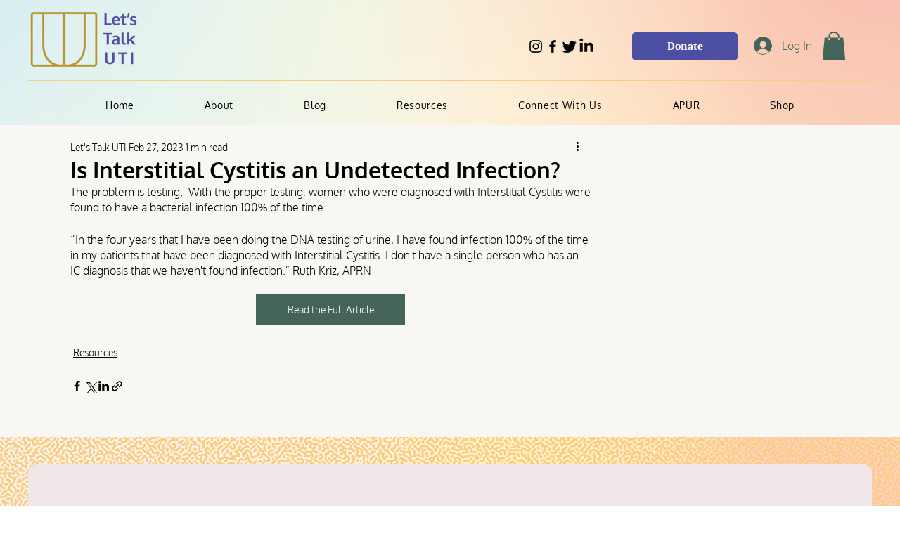

--- FILE ---
content_type: application/javascript; charset=UTF-8
request_url: https://www.googletagmanager.com/gtag/js
body_size: 74808
content:

// Copyright 2012 Google Inc. All rights reserved.
 
(function(){

var data = {
"resource": {
  "version":"1",
  
  "macros":[],
  "tags":[],
  "predicates":[],
  "rules":[]
},
"runtime":[ 
]

,"blob":{"1":"1","10":"","14":"61q1","15":"0","16":"ChEIgITnywYQnIyWgvbC4IbMARIRALuqGl3mXdwSEHh7v+XbGVAaAsaJ","17":"","19":"dataLayer","20":"","21":"www.googletagmanager.com","22":"eyIwIjoiVVMiLCIxIjoiVVMtT0giLCIyIjpmYWxzZSwiMyI6IiIsIjQiOiIiLCI1Ijp0cnVlLCI2IjpmYWxzZSwiNyI6ImFkX3N0b3JhZ2V8YW5hbHl0aWNzX3N0b3JhZ2V8YWRfdXNlcl9kYXRhfGFkX3BlcnNvbmFsaXphdGlvbiIsIjgiOiIifQ","23":"google.tagmanager.debugui2.queue","24":"tagassistant.google.com","27":0.005,"3":"www.googletagmanager.com","30":"US","31":"US-OH","32":true,"34":"","35":"","36":"https://adservice.google.com/pagead/regclk","37":"__TAGGY_INSTALLED","38":"cct.google","39":"googTaggyReferrer","40":"https://cct.google/taggy/agent.js","41":"google.tagmanager.ta.prodqueue","42":0.01,"43":"{\"keys\":[{\"hpkePublicKey\":{\"params\":{\"aead\":\"AES_128_GCM\",\"kdf\":\"HKDF_SHA256\",\"kem\":\"DHKEM_P256_HKDF_SHA256\"},\"publicKey\":\"BPNUToxz9Ch5V6dYX/t6609k12xBDD2yvJGg2FSIL4jU+qf4vEefnk5OUC2sv9/Iesc+NDoTvyjdbZEs6JVG0U8=\",\"version\":0},\"id\":\"b5149ce9-8428-4911-b0b0-3d0a32ed1cee\"},{\"hpkePublicKey\":{\"params\":{\"aead\":\"AES_128_GCM\",\"kdf\":\"HKDF_SHA256\",\"kem\":\"DHKEM_P256_HKDF_SHA256\"},\"publicKey\":\"BI9rIlcn8UQJeSLKMniZeiNu6p67iAGhJNcjZDdeG1biiuctaWTUb/2DNDV0GHvxJcv1y/HOY5rNmiD7dxC7Q7Q=\",\"version\":0},\"id\":\"b1685c04-8764-468b-94d0-37f7fa3cc7bf\"},{\"hpkePublicKey\":{\"params\":{\"aead\":\"AES_128_GCM\",\"kdf\":\"HKDF_SHA256\",\"kem\":\"DHKEM_P256_HKDF_SHA256\"},\"publicKey\":\"BAueGb4PczZnUn786hcgVgklulwiZd6KGNVvVZPTFFyakbvHbDP3x4YwFAMdkfIZDBpjFV8KwpJXL95Jj2TPXT8=\",\"version\":0},\"id\":\"9d706e86-04c4-4226-b396-1e03fee1d783\"},{\"hpkePublicKey\":{\"params\":{\"aead\":\"AES_128_GCM\",\"kdf\":\"HKDF_SHA256\",\"kem\":\"DHKEM_P256_HKDF_SHA256\"},\"publicKey\":\"BIa3HinLZ/c6bBp3l71ujSaS1sPBhNXFDo40ur+wvdW8ikq8ASf91Ehi+yr+zinQfwmaH3BEX3AMo7ke9vK5Mtw=\",\"version\":0},\"id\":\"350aeac1-9893-4cc7-a588-19a392beb9d1\"},{\"hpkePublicKey\":{\"params\":{\"aead\":\"AES_128_GCM\",\"kdf\":\"HKDF_SHA256\",\"kem\":\"DHKEM_P256_HKDF_SHA256\"},\"publicKey\":\"BNsmGdSDJWRtVU+yK0AWuTMrCoYODhb5xOn4NGQUONKdCgmG32rLyg+wmcnm+uAQnmjzcCTk/dYsanA1rx9xySk=\",\"version\":0},\"id\":\"21133d58-63e2-404e-965d-890361a90e10\"}]}","44":"103116026~103200004~104684208~104684211~116185181~116185182","45":true,"46":{"1":"1000","10":"61k0","11":"61k0","14":"1000","16":"US-CO~US-CT~US-MT~US-NE~US-NH~US-TX~US-MN~US-NJ~US-MD~US-OR~US-DE","17":"US-CO~US-CT~US-MT~US-NE~US-NH~US-TX~US-MN~US-NJ~US-MD~US-OR~US-DE","2":"9","20":"5000","21":"5000","22":"4.0.0","23":"0.0.0","25":"1","26":"4000","27":"100","3":"5","4":"ad_storage|analytics_storage|ad_user_data|ad_personalization","44":"15000","48":"30000","5":"ad_storage|analytics_storage|ad_user_data","6":"1","62":"A6ONHRY7/bvBro+IMZd/a6LNjn7SSv999SkN/[base64]","7":"10"},"48":true,"5":"","55":[""],"56":[{"1":403,"3":0.5,"4":115938465,"5":115938466,"6":0,"7":2},{"1":404,"3":0.5,"4":115938468,"5":115938469,"6":0,"7":1},{"1":454,"2":true},{"1":448,"2":true},{"1":453,"2":true},{"1":433,"3":0.5,"4":116682875,"5":116682876,"6":116682877,"7":2},{"1":430,"3":0.1,"4":116992597,"5":116992598,"6":0,"7":2},{"1":429,"2":true},{"1":437,"2":true},{"1":409,"2":true},{"1":456,"3":0.1,"4":117223564,"5":117223565,"6":117223566,"7":2},{"1":455,"3":0.1,"4":117223558,"5":117223559,"6":117223560,"7":2},{"1":438,"3":0.5,"4":117041587,"5":117041588,"6":0,"7":1},{"1":447,"2":true},{"1":405,"3":0.01,"4":117025849,"5":117025850,"6":0,"7":1},{"1":407,"2":true},{"1":417,"2":true},{"1":420,"2":true},{"1":451,"3":0.01,"4":117127390,"5":117127391,"6":117127392,"7":1},{"1":450,"3":0.01,"4":117227714,"5":117227715,"6":117227716,"7":3},{"1":426,"2":true},{"1":406,"2":true},{"1":449,"3":0.1,"4":117042505,"5":117042506,"6":0,"7":1},{"1":414,"2":true},{"1":415,"2":true},{"1":461,"2":true},{"1":423,"3":0.01,"4":116491844,"5":116491845,"6":116491846,"7":2},{"1":412,"2":true},{"1":441,"2":true}],"59":[""]}








};




var ca,ea=typeof Object.create=="function"?Object.create:function(a){var b=function(){};b.prototype=a;return new b},fa=typeof Object.defineProperties=="function"?Object.defineProperty:function(a,b,c){if(a==Array.prototype||a==Object.prototype)return a;a[b]=c.value;return a},ia=function(a){for(var b=["object"==typeof globalThis&&globalThis,a,"object"==typeof window&&window,"object"==typeof self&&self,"object"==typeof global&&global],c=0;c<b.length;++c){var d=b[c];if(d&&d.Math==Math)return d}throw Error("Cannot find global object");
},ja=ia(this),ka=typeof Symbol==="function"&&typeof Symbol("x")==="symbol",la={},ma={},na=function(a,b,c){if(!c||a!=null){var d=ma[b];if(d==null)return a[b];var e=a[d];return e!==void 0?e:a[b]}},oa=function(a,b,c){if(b)a:{var d=a.split("."),e=d.length===1,f=d[0],g;!e&&f in la?g=la:g=ja;for(var l=0;l<d.length-1;l++){var m=d[l];if(!(m in g))break a;g=g[m]}var n=d[d.length-1],p=ka&&c==="es6"?g[n]:null,q=b(p);if(q!=null)if(e)fa(la,n,{configurable:!0,writable:!0,value:q});else if(q!==p){if(ma[n]===void 0){var r=
Math.random()*1E9>>>0;ma[n]=ka?ja.Symbol(n):"$jscp$"+r+"$"+n}fa(g,ma[n],{configurable:!0,writable:!0,value:q})}}},pa;if(ka&&typeof Object.setPrototypeOf=="function")pa=Object.setPrototypeOf;else{var qa;a:{var sa={a:!0},ta={};try{ta.__proto__=sa;qa=ta.a;break a}catch(a){}qa=!1}pa=qa?function(a,b){a.__proto__=b;if(a.__proto__!==b)throw new TypeError(a+" is not extensible");return a}:null}
var ua=pa,va=function(a,b){a.prototype=ea(b.prototype);a.prototype.constructor=a;if(ua)ua(a,b);else for(var c in b)if(c!="prototype")if(Object.defineProperties){var d=Object.getOwnPropertyDescriptor(b,c);d&&Object.defineProperty(a,c,d)}else a[c]=b[c];a.Rn=b.prototype},wa=function(a){var b=0;return function(){return b<a.length?{done:!1,value:a[b++]}:{done:!0}}},h=function(a){var b=typeof Symbol!="undefined"&&Symbol.iterator&&a[Symbol.iterator];if(b)return b.call(a);if(typeof a.length=="number")return{next:wa(a)};
throw Error(String(a)+" is not an iterable or ArrayLike");},xa=function(a){for(var b,c=[];!(b=a.next()).done;)c.push(b.value);return c},ya=function(a){return a instanceof Array?a:xa(h(a))},za=ka&&typeof na(Object,"assign")=="function"?na(Object,"assign"):function(a,b){if(a==null)throw new TypeError("No nullish arg");a=Object(a);for(var c=1;c<arguments.length;c++){var d=arguments[c];if(d)for(var e in d)Object.prototype.hasOwnProperty.call(d,e)&&(a[e]=d[e])}return a};
oa("Object.assign",function(a){return a||za},"es6");var Aa=function(){for(var a=Number(this),b=[],c=a;c<arguments.length;c++)b[c-a]=arguments[c];return b};/*

 Copyright The Closure Library Authors.
 SPDX-License-Identifier: Apache-2.0
*/
var Ca=this||self,Da=function(a,b){function c(){}c.prototype=b.prototype;a.Rn=b.prototype;a.prototype=new c;a.prototype.constructor=a;a.Cq=function(d,e,f){for(var g=Array(arguments.length-2),l=2;l<arguments.length;l++)g[l-2]=arguments[l];return b.prototype[e].apply(d,g)}};var Ea=[];function Fa(a){return Ea[a]===void 0?!1:Ea[a]};function Ga(){for(var a=Ha,b={},c=0;c<a.length;++c)b[a[c]]=c;return b}function Ia(){var a="ABCDEFGHIJKLMNOPQRSTUVWXYZ";a+=a.toLowerCase()+"0123456789-_";return a+"."}var Ha,Ja;function Ka(a){Ha=Ha||Ia();Ja=Ja||Ga();for(var b=[],c=0;c<a.length;c+=3){var d=c+1<a.length,e=c+2<a.length,f=a.charCodeAt(c),g=d?a.charCodeAt(c+1):0,l=e?a.charCodeAt(c+2):0,m=f>>2,n=(f&3)<<4|g>>4,p=(g&15)<<2|l>>6,q=l&63;e||(q=64,d||(p=64));b.push(Ha[m],Ha[n],Ha[p],Ha[q])}return b.join("")}
function La(a){function b(m){for(;d<a.length;){var n=a.charAt(d++),p=Ja[n];if(p!=null)return p;if(!/^[\s\xa0]*$/.test(n))throw Error("Unknown base64 encoding at char: "+n);}return m}Ha=Ha||Ia();Ja=Ja||Ga();for(var c="",d=0;;){var e=b(-1),f=b(0),g=b(64),l=b(64);if(l===64&&e===-1)return c;c+=String.fromCharCode(e<<2|f>>4);g!==64&&(c+=String.fromCharCode(f<<4&240|g>>2),l!==64&&(c+=String.fromCharCode(g<<6&192|l)))}};var Ma={};function Na(a,b){var c=Ma[a];c||(c=Ma[a]=[]);c[b]=!0}function Oa(a){for(var b=[],c=0,d=0;d<a.length;d++)d%8===0&&d>0&&(b.push(String.fromCharCode(c)),c=0),a[d]&&(c|=1<<d%8);c>0&&b.push(String.fromCharCode(c));return Ka(b.join("")).replace(/\.+$/,"")};function Pa(){}function Qa(a){return typeof a==="function"}function Ra(a){return typeof a==="string"}function Sa(a){return typeof a==="number"&&!isNaN(a)}function Ta(a){return Array.isArray(a)?a:[a]}function Va(a,b){if(a&&Array.isArray(a))for(var c=0;c<a.length;c++)if(a[c]&&b(a[c]))return a[c]}function Wa(a,b){if(!Sa(a)||!Sa(b)||a>b)a=0,b=2147483647;return Math.floor(Math.random()*(b-a+1)+a)}
function Ya(a,b){for(var c=new Za,d=0;d<a.length;d++)c.set(a[d],!0);for(var e=0;e<b.length;e++)if(c.get(b[e]))return!0;return!1}function $a(a,b){for(var c in a)Object.prototype.hasOwnProperty.call(a,c)&&b(c,a[c])}function bb(a){return!!a&&(Object.prototype.toString.call(a)==="[object Arguments]"||Object.prototype.hasOwnProperty.call(a,"callee"))}function cb(a){return Math.round(Number(a))||0}function db(a){return"false"===String(a).toLowerCase()?!1:!!a}
function eb(a){var b=[];if(Array.isArray(a))for(var c=0;c<a.length;c++)b.push(String(a[c]));return b}function fb(a){return a?a.replace(/^\s+|\s+$/g,""):""}function gb(){return new Date(Date.now())}function hb(){return gb().getTime()}var Za=function(){this.prefix="gtm.";this.values={}};Za.prototype.set=function(a,b){this.values[this.prefix+a]=b};Za.prototype.get=function(a){return this.values[this.prefix+a]};Za.prototype.contains=function(a){return this.get(a)!==void 0};
function ib(a,b){return a&&a.hasOwnProperty("currencyCode")?a.currencyCode:b}function jb(a){var b=a;return function(){if(b){var c=b;b=void 0;try{c()}catch(d){}}}}function kb(a,b){for(var c in b)b.hasOwnProperty(c)&&(a[c]=b[c])}function lb(a,b){for(var c=[],d=0;d<a.length;d++)c.push(a[d]),c.push.apply(c,b[a[d]]||[]);return c}function mb(a,b){return a.length>=b.length&&a.substring(0,b.length)===b}function nb(a,b){return a.length>=b.length&&a.substring(a.length-b.length,a.length)===b}
function ob(a,b){for(var c={},d=c,e=a.split("."),f=0;f<e.length-1;f++)d=d[e[f]]={};d[e[e.length-1]]=b;return c}var pb=/^\w{1,9}$/;function qb(a,b){a=a||{};b=b||",";var c=[];$a(a,function(d,e){pb.test(d)&&e&&c.push(d)});return c.join(b)}
function rb(a){for(var b=[],c=0;c<a.length;c++){var d=a.charCodeAt(c);d<128?b.push(d):d<2048?b.push(192|d>>6,128|d&63):d<55296||d>=57344?b.push(224|d>>12,128|d>>6&63,128|d&63):(d=65536+((d&1023)<<10|a.charCodeAt(++c)&1023),b.push(240|d>>18,128|d>>12&63,128|d>>6&63,128|d&63))}return new Uint8Array(b)}function sb(a,b){function c(){e&&++d===b&&(e(),e=null,c.done=!0)}var d=0,e=a;c.done=!1;return c}
function tb(a,b){function c(m){var n=m.split("=")[0];return a.indexOf(n)<0?m:n+"=0"}function d(m){return m.split("&").map(c).filter(function(n){return n!==void 0}).join("&")}var e=b.href.split(/[?#]/)[0],f=b.search,g=b.hash;f[0]==="?"&&(f=f.substring(1));g[0]==="#"&&(g=g.substring(1));f=d(f);g=d(g);f!==""&&(f="?"+f);g!==""&&(g="#"+g);var l=""+e+f+g;l[l.length-1]==="/"&&(l=l.substring(0,l.length-1));return l}
function ub(a){for(var b=0;b<3;++b)try{var c=decodeURIComponent(a).replace(/\+/g," ");if(c===a)break;a=c}catch(d){return""}return a};/*

 Copyright Google LLC
 SPDX-License-Identifier: Apache-2.0
*/
var vb=globalThis.trustedTypes,wb;function xb(){var a=null;if(!vb)return a;try{var b=function(c){return c};a=vb.createPolicy("goog#html",{createHTML:b,createScript:b,createScriptURL:b})}catch(c){}return a}function yb(){wb===void 0&&(wb=xb());return wb};var zb=function(a){this.D=a};zb.prototype.toString=function(){return this.D+""};var Ab=/^\s*(?!javascript:)(?:[\w+.-]+:|[^:/?#]*(?:[/?#]|$))/i;function Bb(a,b){throw Error(b===void 0?"unexpected value "+a+"!":b);};var Cb=function(a){this.D=a};Cb.prototype.toString=function(){return this.D+""};var Db=Array.prototype.indexOf?function(a,b){return Array.prototype.indexOf.call(a,b,void 0)}:function(a,b){if(typeof a==="string")return typeof b!=="string"||b.length!=1?-1:a.indexOf(b,0);for(var c=0;c<a.length;c++)if(c in a&&a[c]===b)return c;return-1};function Eb(a){return a===null?"null":a===void 0?"undefined":a};var k=window,y=document,Fb=navigator;function Gb(){var a;try{a=Fb.serviceWorker}catch(b){return}return a}var Hb=y.currentScript,Ib=Hb&&Hb.src;function Jb(a,b){var c=k[a];k[a]=c===void 0?b:c;return k[a]}function Kb(a){return(Fb.userAgent||"").indexOf(a)!==-1}function Lb(){return Kb("Firefox")||Kb("FxiOS")}function Ob(){return Kb("Edg/")||Kb("EdgA/")||Kb("EdgiOS/")}var Pb={async:1,nonce:1,onerror:1,onload:1,src:1,type:1},Qb={height:1,onload:1,src:1,style:1,width:1};
function Rb(a,b,c){b&&$a(b,function(d,e){d=d.toLowerCase();c.hasOwnProperty(d)||a.setAttribute(d,e)})}
function Sb(a,b,c,d,e){var f=y.createElement("script");Rb(f,d,Pb);f.type="text/javascript";f.async=d&&d.async===!1?!1:!0;var g,l=Eb(a),m=yb(),n=m?m.createScriptURL(l):l;g=new zb(n);var p;if(g instanceof zb)p=g.D;else throw Error("");f.src=p;var q,r=f.ownerDocument;r=r===void 0?document:r;var t,v,u=(v=(t=r).querySelector)==null?void 0:v.call(t,"script[nonce]");(q=u==null?"":u.nonce||u.getAttribute("nonce")||"")&&f.setAttribute("nonce",q);b&&(f.onload=b);c&&(f.onerror=c);if(e)e.appendChild(f);else{var w=
y.getElementsByTagName("script")[0]||y.body||y.head;w.parentNode.insertBefore(f,w)}return f}function Tb(){if(Ib){var a=Ib.toLowerCase();if(a.indexOf("https://")===0)return 2;if(a.indexOf("http://")===0)return 3}return 1}
function Ub(a,b,c,d,e){var f;f=f===void 0?!0:f;var g=e,l=!1;g||(g=y.createElement("iframe"),l=!0);Rb(g,c,Qb);d&&$a(d,function(n,p){g.dataset[n]=p});f&&(g.height="0",g.width="0",g.style.display="none",g.style.visibility="hidden");a!==void 0&&(g.src=a);if(l){var m=y.body&&y.body.lastChild||y.body||y.head;m.parentNode.insertBefore(g,m)}b&&(g.onload=b);return g}function Vb(a,b,c,d){return Wb(a,b,c,d)}function Xb(a,b,c,d){a.addEventListener&&a.addEventListener(b,c,!!d)}
function Yb(a){k.setTimeout(a,0)}function Zb(a,b){return a&&b&&a.attributes&&a.attributes[b]?a.attributes[b].value:null}function $b(a){var b=a.innerText||a.textContent||"";b&&b!==" "&&(b=b.replace(/^[\s\xa0]+/g,""),b=b.replace(/[\s\xa0]+$/g,""));b&&(b=b.replace(/(\xa0+|\s{2,}|\n|\r\t)/g," "));return b}function ac(a,b,c){var d;try{d=Fb.sendBeacon&&Fb.sendBeacon(a)}catch(e){Na("TAGGING",15)}d?b==null||b():Wb(a,b,c)}
function bc(a,b){try{if(Fb.sendBeacon!==void 0)return Fb.sendBeacon(a,b)}catch(c){Na("TAGGING",15)}return!1}var cc=Object.freeze({cache:"no-store",credentials:"include",keepalive:!0,method:"POST",mode:"no-cors",redirect:"follow"});
function dc(a,b,c,d,e){if(ec()){var f=na(Object,"assign").call(Object,{},cc);b&&(f.body=b);c&&(c.attributionReporting&&(f.attributionReporting=c.attributionReporting),c.browsingTopics!==void 0&&(f.browsingTopics=c.browsingTopics),c.credentials&&(f.credentials=c.credentials),c.keepalive!==void 0&&(f.keepalive=c.keepalive),c.method&&(f.method=c.method),c.mode&&(f.mode=c.mode));try{var g=k.fetch(a,f);if(g)return g.then(function(m){m&&(m.ok||m.status===0)?d==null||d():e==null||e()}).catch(function(){e==
null||e()}),!0}catch(m){}}if((c==null?0:c.Td)||(c==null?0:c.credentials)&&c.credentials!=="include")return e==null||e(),!1;if(b){var l=bc(a,b);l?d==null||d():e==null||e();return l}fc(a,d,e);return!0}function ec(){return typeof k.fetch==="function"}function hc(){var a=k.performance;if(a&&Qa(a.now))return a.now()}
function ic(){var a,b=k.performance;if(b&&b.getEntriesByType)try{var c=b.getEntriesByType("navigation");c&&c.length>0&&(a=c[0].type)}catch(d){return"e"}if(!a)return"u";switch(a){case "navigate":return"n";case "back_forward":return"h";case "reload":return"r";case "prerender":return"p";default:return"x"}}function jc(){return k.performance||void 0}function kc(){var a=k.webPixelsManager;return a?a.createShopifyExtend!==void 0:!1}
var Wb=function(a,b,c,d){var e=new Image(1,1);Rb(e,d,{});e.onload=function(){e.onload=null;b&&b()};e.onerror=function(){e.onerror=null;c&&c()};e.src=a;return e},fc=ac;/*
 jQuery (c) 2005, 2012 jQuery Foundation, Inc. jquery.org/license.
*/
var lc=/\[object (Boolean|Number|String|Function|Array|Date|RegExp)\]/,mc=function(a){if(a==null)return String(a);var b=lc.exec(Object.prototype.toString.call(Object(a)));return b?b[1].toLowerCase():"object"},nc=function(a,b){return Object.prototype.hasOwnProperty.call(Object(a),b)},oc=function(a){if(!a||mc(a)!="object"||a.nodeType||a==a.window)return!1;try{if(a.constructor&&!nc(a,"constructor")&&!nc(a.constructor.prototype,"isPrototypeOf"))return!1}catch(c){return!1}for(var b in a);return b===void 0||
nc(a,b)},pc=function(a,b){var c=b||(mc(a)=="array"?[]:{}),d;for(d in a)if(nc(a,d)){var e=a[d];mc(e)=="array"?(mc(c[d])!="array"&&(c[d]=[]),c[d]=pc(e,c[d])):oc(e)?(oc(c[d])||(c[d]={}),c[d]=pc(e,c[d])):c[d]=e}return c};var qc=function(a){this.message=a};function rc(a){a.Jq=!0;return a};function sc(a){var b="0123456789abcdefghijklmnopqrstuvwxyzABCDEFGHIJKLMNOPQRSTUVWXYZ-_"[a];return b===void 0?new qc("Value "+a+" can not be encoded in web-safe base64 dictionary."):b};function tc(a){switch(a){case 1:return"1";case 2:case 4:return"0";default:return"-"}};var uc=/^[1-9a-zA-Z_-][1-9a-c][1-9a-v]\d$/;function vc(a,b){for(var c="",d=!0;a>7;){var e=a&31;a>>=5;d?d=!1:e|=32;c=""+sc(e)+c}a<<=2;d||(a|=32);return c=""+sc(a|b)+c}
function wc(a,b){var c;var d=a.ff,e=a.Dg;d===void 0?c="":(e||(e=0),c=""+vc(1,1)+sc(d<<2|e));var f=a.Rm,g="4"+c+(f?""+vc(2,1)+sc(f):""),l,m=a.Ij;l=m&&uc.test(m)?""+vc(3,2)+m:"";var n,p=a.Ej;n=p?""+vc(4,1)+sc(p):"";var q;var r=a.ctid;if(r&&b){var t=vc(5,3),v=r.split("-"),u=v[0].toUpperCase();if(u!=="GTM"&&u!=="OPT")q="";else{var w=v[1];q=""+t+sc(1+w.length)+(a.Cn||0)+w}}else q="";var x=a.Pn,z=a.canonicalId,C=a.Sa,B=a.Rq,H=g+l+n+q+(x?""+vc(6,1)+sc(x):"")+(z?""+vc(7,3)+sc(z.length)+z:"")+(C?""+vc(8,3)+
sc(C.length)+C:"")+(B?""+vc(9,3)+sc(B.length)+B:""),L;var G=a.Tm;G=G===void 0?{}:G;for(var U=[],R=h(Object.keys(G)),M=R.next();!M.done;M=R.next()){var S=M.value;U[Number(S)]=G[S]}if(U.length){var ha=vc(10,3),aa;if(U.length===0)aa=sc(0);else{for(var N=[],K=0,V=!1,ba=0;ba<U.length;ba++){V=!0;var da=ba%6;U[ba]&&(K|=1<<da);da===5&&(N.push(sc(K)),K=0,V=!1)}V&&N.push(sc(K));aa=N.join("")}var ra=aa;L=""+ha+sc(ra.length)+ra}else L="";var Ba=a.Hn,ab=a.Mn,Xa=a.Qn;return H+L+(Ba?""+vc(11,3)+sc(Ba.length)+Ba:
"")+(ab?""+vc(13,3)+sc(ab.length)+ab:"")+(Xa?""+vc(14,1)+sc(Xa):"")};function xc(a,b){for(var c=La(b),d=new Uint8Array(c.length),e=0;e<c.length;e++)d[e]=c.charCodeAt(e);if(d.length!==32)throw Error("Key is not 32 bytes.");return yc(a,d)}function yc(a,b){if(a==="")return"";var c=rb(a),d=b.slice(-2),e=[].concat(ya(d),ya(c)).map(function(g,l){return g^b[l%b.length]}),f=new Uint8Array([].concat(ya(e),ya(d)));return Ka(String.fromCharCode.apply(String,ya(f))).replace(/\.+$/,"")};var zc=function(){function a(b){return{toString:function(){return b}}}return{Xj:a("consent"),gh:a("convert_case_to"),hh:a("convert_false_to"),ih:a("convert_null_to"),jh:a("convert_true_to"),kh:a("convert_undefined_to"),oo:a("debug_mode_metadata"),Fa:a("function"),Vf:a("instance_name"),hm:a("live_only"),jm:a("malware_disabled"),METADATA:a("metadata"),qm:a("original_activity_id"),kq:a("original_vendor_template_id"),jq:a("once_on_load"),om:a("once_per_event"),Ii:a("once_per_load"),mq:a("priority_override"),
qq:a("respected_consent_types"),Qi:a("setup_tags"),Te:a("tag_id"),Yi:a("teardown_tags")}}();var Wc;var Xc=[],Yc=[],Zc=[],$c=[],ad=[],bd,cd,dd;function ed(a){dd=dd||a}
function fd(){for(var a=data.resource||{},b=a.macros||[],c=0;c<b.length;c++)Xc.push(b[c]);for(var d=a.tags||[],e=0;e<d.length;e++)$c.push(d[e]);for(var f=a.predicates||[],g=0;g<f.length;g++)Zc.push(f[g]);for(var l=a.rules||[],m=0;m<l.length;m++){for(var n=l[m],p={},q=0;q<n.length;q++){var r=n[q][0];p[r]=Array.prototype.slice.call(n[q],1);r!=="if"&&r!=="unless"||gd(p[r])}Yc.push(p)}}
function gd(a){}var hd;function id(a,b,c){try{return cd(jd(a,b,c))}catch(d){JSON.stringify(a)}return 2}
var jd=function(a,b,c){c=c||[];var d={},e;for(e in a)a.hasOwnProperty(e)&&(d[e]=kd(a[e],b,c));return d},kd=function(a,b,c){if(Array.isArray(a)){var d;switch(a[0]){case "function_id":return a[1];case "list":d=[];for(var e=1;e<a.length;e++)d.push(kd(a[e],b,c));return d;case "macro":var f=a[1];if(c[f])return;var g=Xc[f];if(!g||b.isBlocked(g))return;c[f]=!0;var l=String(g[zc.Vf]);try{var m=jd(g,b,c);m.vtp_gtmEventId=b.id;b.priorityId&&(m.vtp_gtmPriorityId=b.priorityId);d=ld(m,{event:b,index:f,type:2,
name:l});hd&&(d=hd.Um(d,m))}catch(z){b.logMacroError&&b.logMacroError(z,Number(f),l),d=!1}c[f]=!1;return d;case "map":d={};for(var n=1;n<a.length;n+=2)d[kd(a[n],b,c)]=kd(a[n+1],b,c);return d;case "template":d=[];for(var p=!1,q=1;q<a.length;q++){var r=kd(a[q],b,c);dd&&(p=p||dd.zn(r));d.push(r)}return dd&&p?dd.Xm(d):d.join("");case "escape":d=kd(a[1],b,c);if(dd&&Array.isArray(a[1])&&a[1][0]==="macro"&&dd.An(a))return dd.Ln(d);d=String(d);for(var t=2;t<a.length;t++)Gc[a[t]]&&(d=Gc[a[t]](d));return d;
case "tag":var v=a[1];if(!$c[v])throw Error("Unable to resolve tag reference "+v+".");return{lj:a[2],index:v};case "zb":var u={arg0:a[2],arg1:a[3],ignore_case:a[5]};u[zc.Fa]=a[1];var w=id(u,b,c),x=!!a[4];return x||w!==2?x!==(w===1):null;default:throw Error("Attempting to expand unknown Value type: "+a[0]+".");}}return a},ld=function(a,b){var c=a[zc.Fa],d=b&&b.event;if(!c)throw Error("Error: No function name given for function call.");var e=bd[c],f={},g;for(g in a)a.hasOwnProperty(g)&&mb(g,"vtp_")&&
(f[e!==void 0?g:g.substring(4)]=a[g]);e&&d&&d.cachedModelValues&&(f.vtp_gtmCachedValues=d.cachedModelValues);if(b){if(b.name==null){var l;a:{var m=b.type,n=b.index;if(n==null)l="";else{var p;switch(m){case 2:p=Xc[n];break;case 1:p=$c[n];break;default:l="";break a}var q=p&&p[zc.Vf];l=q?String(q):""}}b.name=l}e&&(f.vtp_gtmEntityIndex=b.index,f.vtp_gtmEntityName=b.name)}return e!==void 0?e(f):Wc(c,b)};function nd(a){var b;b=b===void 0?!1:b;var c,d;return((c=data)==null?0:(d=c.blob)==null?0:d.hasOwnProperty(a))?!!data.blob[a]:b}function A(a){var b;b=b===void 0?"":b;var c,d;return((c=data)==null?0:(d=c.blob)==null?0:d.hasOwnProperty(a))?String(data.blob[a]):b}function od(a){var b,c;return((b=data)==null?0:(c=b.blob)==null?0:c.hasOwnProperty(a))?Number(data.blob[a]):0}function pd(a){var b;b=b===void 0?[]:b;var c,d,e=(c=data)==null?void 0:(d=c.blob)==null?void 0:d[a];return Array.isArray(e)?e:b}
function qd(a){var b;b=b===void 0?"":b;var c=rd(46);return c&&(c==null?0:c.hasOwnProperty(a))?String(c[a]):b}function sd(a,b){var c=rd(46);return c&&(c==null?0:c.hasOwnProperty(a))?Number(c[a]):b}function rd(a){var b,c;return(b=data)==null?void 0:(c=b.blob)==null?void 0:c[a]};var td=function(a,b,c){var d;d=Error.call(this,c);this.message=d.message;"stack"in d&&(this.stack=d.stack);this.permissionId=a;this.parameters=b;this.name="PermissionError"};va(td,Error);td.prototype.getMessage=function(){return this.message};function ud(a){function b(r){for(var t=0;t<r.length;t++)d[r[t]]=!0}for(var c=[],d=[],e=vd(a),f=0;f<Yc.length;f++){var g=Yc[f],l=wd(g,e);if(l){for(var m=g.add||[],n=0;n<m.length;n++)c[m[n]]=!0;b(g.block||[])}else l===null&&b(g.block||[]);}for(var p=[],q=0;q<$c.length;q++)c[q]&&!d[q]&&(p[q]=!0);return p}
function wd(a,b){for(var c=a["if"]||[],d=0;d<c.length;d++){var e=b(c[d]);if(e===0)return!1;if(e===2)return null}for(var f=a.unless||[],g=0;g<f.length;g++){var l=b(f[g]);if(l===2)return null;if(l===1)return!1}return!0}function vd(a){var b=[];return function(c){b[c]===void 0&&(b[c]=id(Zc[c],a));return b[c]}};function xd(a,b){b[zc.gh]&&typeof a==="string"&&(a=b[zc.gh]===1?a.toLowerCase():a.toUpperCase());b.hasOwnProperty(zc.ih)&&a===null&&(a=b[zc.ih]);b.hasOwnProperty(zc.kh)&&a===void 0&&(a=b[zc.kh]);b.hasOwnProperty(zc.jh)&&a===!0&&(a=b[zc.jh]);b.hasOwnProperty(zc.hh)&&a===!1&&(a=b[zc.hh]);return a};function yd(a,b,c,d){if(a)for(var e=0;e<a.length;e++){var f=void 0,g="A policy function denied the permission request";try{f=a[e](b,c,d),g+="."}catch(l){g=typeof l==="string"?g+(": "+l):l instanceof Error?g+(": "+l.message):g+"."}if(!f)throw new td(c,d,g);}}function zd(a,b){var c=(void 0).Hq();return function(d){var e=Aa.apply(1,arguments);if(d){var f=c.D(d),g=c.D("all");if(f||g){var l=b.apply(void 0,[d].concat(ya(e)));yd(f,a,d,l);yd(g,a,d,l)}}}};A(5);A(20);A(1);nd(29);nd(28);var D={N:{dk:1,hk:2,Fm:3,vm:4,qh:5,rh:6,Ul:7,jk:8,Tl:9,bk:10,Zj:11,Cm:12,Am:13,Uj:14,Oj:15,Qj:16,km:17,ik:18,im:19,fk:20,lm:21,Vj:22,Pj:23,Rj:24,ek:25,Tj:26,Bm:27,Pl:28,am:29,Zl:30,Yl:31,Sl:32,Ql:33,Rl:34,Ll:35,Kl:36,Nl:37,Ol:38,Ml:39}};D.N[D.N.dk]="CREATE_EVENT_SOURCE";D.N[D.N.hk]="EDIT_EVENT";D.N[D.N.Fm]="TRAFFIC_TYPE";D.N[D.N.vm]="REFERRAL_EXCLUSION";D.N[D.N.qh]="ECOMMERCE_FROM_GTM_TAG";D.N[D.N.rh]="ECOMMERCE_FROM_GTM_UA_SCHEMA";D.N[D.N.Ul]="GA_SEND";D.N[D.N.jk]="EM_FORM";D.N[D.N.Tl]="GA_GAM_LINK";
D.N[D.N.bk]="CREATE_EVENT_AUTO_PAGE_PATH";D.N[D.N.Zj]="CREATED_EVENT";D.N[D.N.Cm]="SIDELOADED";D.N[D.N.Am]="SGTM_LEGACY_CONFIGURATION";D.N[D.N.Uj]="CCD_EM_EVENT";D.N[D.N.Oj]="AUTO_REDACT_EMAIL";D.N[D.N.Qj]="AUTO_REDACT_QUERY_PARAM";D.N[D.N.km]="MULTIPLE_PAGEVIEW_FROM_CONFIG";D.N[D.N.ik]="EM_EVENT_SENT_BEFORE_CONFIG";D.N[D.N.im]="LOADED_VIA_CST_OR_SIDELOADING";D.N[D.N.fk]="DECODED_PARAM_MATCH";D.N[D.N.lm]="NON_DECODED_PARAM_MATCH";D.N[D.N.Vj]="CCD_EVENT_SGTM";D.N[D.N.Pj]="AUTO_REDACT_EMAIL_SGTM";
D.N[D.N.Rj]="AUTO_REDACT_QUERY_PARAM_SGTM";D.N[D.N.ek]="DAILY_LIMIT_REACHED";D.N[D.N.Tj]="BURST_LIMIT_REACHED";D.N[D.N.Bm]="SHARED_USER_ID_SET_AFTER_REQUEST";D.N[D.N.Pl]="GA4_MULTIPLE_SESSION_COOKIES";D.N[D.N.am]="INVALID_GA4_SESSION_COUNT";D.N[D.N.Zl]="INVALID_GA4_LAST_EVENT_TIMESTAMP";D.N[D.N.Yl]="INVALID_GA4_JOIN_TIMER";D.N[D.N.Sl]="GA4_STALE_SESSION_COOKIE_SELECTED";D.N[D.N.Ql]="GA4_SESSION_COOKIE_GS1_READ";D.N[D.N.Rl]="GA4_SESSION_COOKIE_GS2_READ";D.N[D.N.Ll]="GA4_DL_PARAM_RECOVERY_AVAILABLE";
D.N[D.N.Kl]="GA4_DL_PARAM_RECOVERY_APPLIED";D.N[D.N.Nl]="GA4_GOOGLE_SIGNALS_ALLOWED";D.N[D.N.Ol]="GA4_GOOGLE_SIGNALS_ENABLED";D.N[D.N.Ml]="GA4_FALLBACK_REQUEST";var Ad={},Bd=(Ad.uaa=!0,Ad.uab=!0,Ad.uafvl=!0,Ad.uamb=!0,Ad.uam=!0,Ad.uap=!0,Ad.uapv=!0,Ad.uaw=!0,Ad);var Fd=["matches","webkitMatchesSelector","mozMatchesSelector","msMatchesSelector","oMatchesSelector"],Gd=new Za;function Od(a){var b=1,c,d,e;if(a)for(b=0,d=a.length-1;d>=0;d--)e=a.charCodeAt(d),b=(b<<6&268435455)+e+(e<<14),c=b&266338304,b=c!==0?b^c>>21:b;return b};var E={m:{na:"ad_personalization",W:"ad_storage",X:"ad_user_data",Ka:"analytics_storage",bd:"region",ia:"consent_updated",pf:"wait_for_update",kk:"app_remove",lk:"app_store_refund",mk:"app_store_subscription_cancel",nk:"app_store_subscription_convert",pk:"app_store_subscription_renew",qk:"consent_update",rk:"conversion",sh:"add_payment_info",th:"add_shipping_info",vc:"add_to_cart",wc:"remove_from_cart",uh:"view_cart",Mb:"begin_checkout",vo:"generate_lead",xc:"select_item",lb:"view_item_list",yb:"select_promotion",
mb:"view_promotion",nb:"purchase",yc:"refund",Nb:"view_item",wh:"add_to_wishlist",sk:"exception",tk:"first_open",uk:"first_visit",ra:"gtag.config",zc:"gtag.get",vk:"in_app_purchase",dd:"page_view",wk:"screen_view",xk:"session_start",yk:"source_update",zk:"timing_complete",Ak:"track_social",xh:"user_engagement",Bk:"user_id_update",ed:"gclid_link_decoration_source",fd:"gclid_storage_source",Ob:"gclgb",zb:"gclid",yh:"gclid_len",zh:"gclgs",Ah:"gcllp",Bh:"gclst",wa:"ads_data_redaction",gd:"gad_source",
hd:"gad_source_src",Pb:"gclid_url",Ch:"gclsrc",jd:"gbraid",Ac:"wbraid",Xa:"allow_ad_personalization_signals",he:"allow_custom_scripts",Dh:"allow_direct_google_requests",ie:"allow_display_features",vf:"allow_enhanced_conversions",kd:"allow_google_signals",Eh:"allow_interest_groups",Ck:"app_id",Dk:"app_installer_id",Ek:"app_name",Fk:"app_version",Bc:"auid",wo:"auto_detection_enabled",Fh:"auto_event",Gh:"aw_remarketing",je:"aw_remarketing_only",ld:"discount",md:"aw_feed_country",nd:"aw_feed_language",
Aa:"items",od:"aw_merchant_id",wf:"aw_basket_type",Gk:"campaign_content",Hk:"campaign_id",Ik:"campaign_medium",Jk:"campaign_name",xo:"campaign",Kk:"campaign_source",Lk:"campaign_term",ke:"client_id",Hh:"rnd",yo:"consent_update_type",Mk:"content_group",Nk:"content_type",Ya:"conversion_cookie_prefix",xf:"conversion_id",ob:"conversion_linker",me:"conversion_linker_disabled",yf:"conversion_api",Ih:"cookie_deprecation",pb:"cookie_domain",Za:"cookie_expires",Ab:"cookie_flags",Dc:"cookie_name",Bb:"cookie_path",
La:"cookie_prefix",Ec:"cookie_update",pd:"country",qb:"currency",ne:"customer_buyer_stage",Fc:"customer_lifetime_value",oe:"customer_loyalty",pe:"customer_ltv_bucket",qd:"custom_map",Ok:"gcldc",Qb:"dclid",Pk:"debug_mode",ab:"developer_id",Qk:"disable_merchant_reported_purchases",zf:"dc_custom_params",Rk:"dc_natural_search",Sk:"dynamic_event_settings",Jh:"affiliation",qe:"checkout_option",Af:"checkout_step",Kh:"coupon",rd:"item_list_name",Bf:"list_name",Tk:"promotions",Rb:"shipping",Lh:"tax",Uk:"engagement_time_msec",
zo:"enhanced_client_id",Vk:"enhanced_conversions",Ao:"enhanced_conversions_automatic_settings",Gc:"estimated_delivery_date",sd:"event_callback",Wk:"event_category",se:"event_developer_id_string",Xk:"event_label",Cb:"event",Yk:"event_settings",te:"event_timeout",Zk:"description",al:"fatal",bl:"experiments",Mh:"firebase_id",ve:"first_party_collection",we:"_x_20",rb:"_x_19",Bo:"flight_error_code",Co:"flight_error_message",Do:"fl_activity_category",Eo:"fl_activity_group",Fo:"fl_advertiser_id",Go:"fl_ar_dedupe",
Cf:"match_id",Ho:"fl_random_number",Io:"tran",Jo:"u",Nh:"gac_gclid",xe:"gac_wbraid",Oh:"gac_wbraid_multiple_conversions",fl:"ga_restrict_domain",Ko:"ga_temp_client_id",Lo:"ga_temp_ecid",ye:"gdpr_applies",Mo:"geo_granularity",ze:"value_callback",Ae:"value_key",Ua:"google_analysis_params",Ce:"_google_ng",il:"google_signals",jl:"google_tld",Ph:"gpp_sid",Qh:"gpp_string",De:"groups",Rh:"gsa_experiment_id",Df:"gtag_event_feature_usage",Sh:"gtm_up",ud:"iframe_state",kl:"ignore_referrer",ml:"internal_traffic_results",
No:"_is_fpm",vd:"is_legacy_converted",Ee:"is_legacy_loaded",Th:"is_passthrough",Fe:"_lps",Db:"language",Ge:"legacy_developer_id_string",cb:"linker",Ef:"accept_incoming",Sb:"decorate_forms",Ma:"domains",Hc:"url_position",Tb:"merchant_feed_label",Ub:"merchant_feed_language",Vb:"merchant_id",Uh:"method",nl:"name",Vh:"navigation_type",Ic:"new_customer",Wh:"non_interaction",ol:"optimize_id",Xh:"page_hostname",Ff:"page_path",Na:"page_referrer",sb:"page_title",Oo:"passengers",Yh:"phone_conversion_callback",
pl:"phone_conversion_country_code",Zh:"phone_conversion_css_class",ql:"phone_conversion_ids",ai:"phone_conversion_number",bi:"phone_conversion_options",Po:"_platinum_request_status",Qo:"_protected_audience_enabled",He:"quantity",Ro:"redact_device_info",rl:"referral_exclusion_definition",So:"_request_start_time",Eb:"restricted_data_processing",To:"retoken",sl:"sample_rate",Gf:"screen_name",wd:"screen_resolution",di:"_script_source",tl:"search_term",Jc:"send_page_view",Wb:"send_to",Kc:"server_container_url",
vl:"session_attributes_encoded",ei:"session_duration",Uo:"session_engaged",fi:"session_engaged_time",Fb:"session_id",Vo:"session_number",xd:"_shared_user_id",Xb:"delivery_postal_code",Wo:"_tag_firing_delay",Xo:"_tag_firing_time",Yo:"temporary_client_id",wl:"testonly",xl:"_timezone",Hf:"topmost_url",If:"tracking_id",Zo:"traffic_type",xa:"transaction_id",gi:"transaction_id_source",Yb:"transport_url",ap:"trip_type",Zb:"update",Lc:"url_passthrough",hi:"uptgs",Jf:"_user_agent_architecture",Kf:"_user_agent_bitness",
Lf:"_user_agent_full_version_list",Mf:"_user_agent_mobile",Nf:"_user_agent_model",Of:"_user_agent_platform",Pf:"_user_agent_platform_version",Qf:"_user_agent_wow64",Gb:"user_data",ii:"user_data_auto_latency",ji:"user_data_auto_meta",ki:"user_data_auto_multi",li:"user_data_auto_selectors",mi:"user_data_auto_status",yd:"user_data_mode",ni:"user_data_settings",Oa:"user_id",Je:"user_properties",bp:"_user_region",Ke:"us_privacy_string",sa:"value",oi:"wbraid_multiple_conversions",ac:"_fpm_parameters",Uf:"_host_name",
Bi:"_in_page_command",bm:"_ip_override",Wp:"_is_passthrough_cid",Ne:"_measurement_type",Oc:"non_personalized_ads",xm:"_sst_parameters",zm:"sgtm_geo_user_country",Cc:"conversion_label",Ba:"page_location",ue:"_extracted_data",Be:"global_developer_id_string",Ie:"tc_privacy_string"}};var F={},Pd=(F[E.m.ia]="gcu",F[E.m.Ob]="gclgb",F[E.m.zb]="gclaw",F[E.m.yh]="gclid_len",F[E.m.zh]="gclgs",F[E.m.Ah]="gcllp",F[E.m.Bh]="gclst",F[E.m.Bc]="auid",F[E.m.Fh]="ae",F[E.m.ld]="dscnt",F[E.m.md]="fcntr",F[E.m.nd]="flng",F[E.m.od]="mid",F[E.m.wf]="bttype",F[E.m.ke]="gacid",F[E.m.Cc]="label",F[E.m.yf]="capi",F[E.m.Ih]="pscdl",F[E.m.qb]="currency_code",F[E.m.ne]="clobs",F[E.m.Fc]="vdltv",F[E.m.oe]="clolo",F[E.m.pe]="clolb",F[E.m.Pk]="_dbg",F[E.m.Gc]="oedeld",F[E.m.se]="edid",F[E.m.Nh]="gac",F[E.m.xe]=
"gacgb",F[E.m.Oh]="gacmcov",F[E.m.ye]="gdpr",F[E.m.Be]="gdid",F[E.m.Ce]="_ng",F[E.m.Ph]="gpp_sid",F[E.m.Qh]="gpp",F[E.m.Rh]="gsaexp",F[E.m.Df]="_tu",F[E.m.ud]="frm",F[E.m.Th]="gtm_up",F[E.m.Fe]="lps",F[E.m.Ge]="did",F[E.m.Tb]="fcntr",F[E.m.Ub]="flng",F[E.m.Vb]="mid",F[E.m.Ic]=void 0,F[E.m.sb]="tiba",F[E.m.Eb]="rdp",F[E.m.Fb]="ecsid",F[E.m.xd]="ga_uid",F[E.m.Xb]="delopc",F[E.m.Ie]="gdpr_consent",F[E.m.xa]="oid",F[E.m.gi]="oidsrc",F[E.m.hi]="uptgs",F[E.m.Jf]="uaa",F[E.m.Kf]="uab",F[E.m.Lf]="uafvl",
F[E.m.Mf]="uamb",F[E.m.Nf]="uam",F[E.m.Of]="uap",F[E.m.Pf]="uapv",F[E.m.Qf]="uaw",F[E.m.ii]="ec_lat",F[E.m.ji]="ec_meta",F[E.m.ki]="ec_m",F[E.m.li]="ec_sel",F[E.m.mi]="ec_s",F[E.m.yd]="ec_mode",F[E.m.Oa]="userId",F[E.m.Ke]="us_privacy",F[E.m.sa]="value",F[E.m.oi]="mcov",F[E.m.Uf]="hn",F[E.m.Bi]="gtm_ee",F[E.m.bm]="uip",F[E.m.Ne]="mt",F[E.m.Oc]="npa",F[E.m.zm]="sg_uc",F[E.m.xf]=null,F[E.m.wd]=null,F[E.m.Db]=null,F[E.m.Aa]=null,F[E.m.Ba]=null,F[E.m.Na]=null,F[E.m.Hf]=null,F[E.m.ac]=null,F[E.m.ed]=null,
F[E.m.fd]=null,F[E.m.Ua]=null,F[E.m.ue]=null,F);function Qd(a,b){if(a){var c=a.split("x");c.length===2&&(Rd(b,"u_w",c[0]),Rd(b,"u_h",c[1]))}}function Sd(a){var b=Td;b=b===void 0?Ud:b;return Vd(Wd(a,b))}function Vd(a){return(a||[]).filter(function(b){return!!b}).map(function(b){return"("+[Xd(b.value),Xd(b.quantity),Xd(b.item_id),Xd(b.start_date),Xd(b.end_date)].join("*")+")"}).join("")}
function Wd(a,b){return(a||[]).filter(function(c){return!!c}).map(function(c){return{item_id:b(c),quantity:c.quantity,value:c.price,start_date:c.start_date,end_date:c.end_date}})}function Ud(a){return[a.item_id,a.id,a.item_name].find(function(b){return b!=null})}function Yd(a){if(a&&a.length)return a.map(function(b){return b&&b.estimated_delivery_date?b.estimated_delivery_date:""}).join(",")}function Rd(a,b,c){c===void 0||c===null||c===""&&!Bd[b]||(a[b]=c)}
function Xd(a){return typeof a!=="number"&&typeof a!=="string"?"":a.toString()};function Zd(a){switch(a){case 0:break;case 9:return"e4";case 6:return"e5";case 14:return"e6";default:return"e7"}};function $d(){this.blockSize=-1};function ae(a,b){this.blockSize=-1;this.blockSize=64;this.P=Ca.Uint8Array?new Uint8Array(this.blockSize):Array(this.blockSize);this.U=this.H=0;this.D=[];this.la=a;this.V=b;this.oa=Ca.Int32Array?new Int32Array(64):Array(64);be===void 0&&(Ca.Int32Array?be=new Int32Array(ce):be=ce);this.reset()}Da(ae,$d);for(var de=[],ee=0;ee<63;ee++)de[ee]=0;var fe=[].concat(128,de);
ae.prototype.reset=function(){this.U=this.H=0;var a;if(Ca.Int32Array)a=new Int32Array(this.V);else{var b=this.V,c=b.length;if(c>0){for(var d=Array(c),e=0;e<c;e++)d[e]=b[e];a=d}else a=[]}this.D=a};
var ge=function(a){for(var b=a.P,c=a.oa,d=0,e=0;e<b.length;)c[d++]=b[e]<<24|b[e+1]<<16|b[e+2]<<8|b[e+3],e=d*4;for(var f=16;f<64;f++){var g=c[f-15]|0,l=c[f-2]|0;c[f]=((c[f-16]|0)+((g>>>7|g<<25)^(g>>>18|g<<14)^g>>>3)|0)+((c[f-7]|0)+((l>>>17|l<<15)^(l>>>19|l<<13)^l>>>10)|0)|0}for(var m=a.D[0]|0,n=a.D[1]|0,p=a.D[2]|0,q=a.D[3]|0,r=a.D[4]|0,t=a.D[5]|0,v=a.D[6]|0,u=a.D[7]|0,w=0;w<64;w++){var x=((m>>>2|m<<30)^(m>>>13|m<<19)^(m>>>22|m<<10))+(m&n^m&p^n&p)|0,z=(u+((r>>>6|r<<26)^(r>>>11|r<<21)^(r>>>25|r<<7))|
0)+(((r&t^~r&v)+(be[w]|0)|0)+(c[w]|0)|0)|0;u=v;v=t;t=r;r=q+z|0;q=p;p=n;n=m;m=z+x|0}a.D[0]=a.D[0]+m|0;a.D[1]=a.D[1]+n|0;a.D[2]=a.D[2]+p|0;a.D[3]=a.D[3]+q|0;a.D[4]=a.D[4]+r|0;a.D[5]=a.D[5]+t|0;a.D[6]=a.D[6]+v|0;a.D[7]=a.D[7]+u|0};
ae.prototype.update=function(a,b){b===void 0&&(b=a.length);var c=0,d=this.H;if(typeof a==="string")for(;c<b;)this.P[d++]=a.charCodeAt(c++),d==this.blockSize&&(ge(this),d=0);else{var e,f=typeof a;e=f!="object"?f:a?Array.isArray(a)?"array":f:"null";if(e=="array"||e=="object"&&typeof a.length=="number")for(;c<b;){var g=a[c++];if(!("number"==typeof g&&0<=g&&255>=g&&g==(g|0)))throw Error("message must be a byte array");this.P[d++]=g;d==this.blockSize&&(ge(this),d=0)}else throw Error("message must be string or array");
}this.H=d;this.U+=b};
var ce=[1116352408,1899447441,3049323471,3921009573,961987163,1508970993,2453635748,2870763221,3624381080,310598401,607225278,1426881987,1925078388,2162078206,2614888103,3248222580,3835390401,4022224774,264347078,604807628,770255983,1249150122,1555081692,1996064986,2554220882,2821834349,2952996808,3210313671,3336571891,3584528711,113926993,338241895,666307205,773529912,1294757372,1396182291,1695183700,1986661051,2177026350,2456956037,2730485921,2820302411,3259730800,3345764771,3516065817,3600352804,
4094571909,275423344,430227734,506948616,659060556,883997877,958139571,1322822218,1537002063,1747873779,1955562222,2024104815,2227730452,2361852424,2428436474,2756734187,3204031479,3329325298],be;function he(){ae.call(this,8,ie)}Da(he,ae);var ie=[1779033703,3144134277,1013904242,2773480762,1359893119,2600822924,528734635,1541459225];var je=/^[0-9A-Fa-f]{64}$/;function ke(a){try{return(new TextEncoder).encode(a)}catch(b){return rb(a)}}function le(a){if(a===""||a==="e0")return Promise.resolve(a);var b;if((b=k.crypto)==null?0:b.subtle){if(je.test(a))return Promise.resolve(a);try{var c=ke(a);return k.crypto.subtle.digest("SHA-256",c).then(function(d){return me(d)}).catch(function(){return"e2"})}catch(d){return Promise.resolve("e2")}}else return Promise.resolve("e1")}
function ne(a){try{var b=new he;b.update(ke(a));var c=[],d=b.U*8;b.H<56?b.update(fe,56-b.H):b.update(fe,b.blockSize-(b.H-56));for(var e=63;e>=56;e--)b.P[e]=d&255,d/=256;ge(b);for(var f=0,g=0;g<b.la;g++)for(var l=24;l>=0;l-=8)c[f++]=b.D[g]>>l&255;return c}catch(m){return"e2"}}function oe(a){if(a===""||a==="e0"||je.test(a))return a;var b=ne(a);if(b==="e2")return"e2";try{return me(b)}catch(c){return"e2"}}
function me(a){var b=Array.from(new Uint8Array(a)).map(function(c){return String.fromCharCode(c)}).join("");return k.btoa(b).replace(/\+/g,"-").replace(/\//g,"_").replace(/=+$/,"")};var pe={},qe=function(){for(var a=!1,b=!1,c=0;a===b;)if(a=Wa(0,1)===0,b=Wa(0,1)===0,c++,c>30)return;return a},se={Nn:re};
function re(a,b,c){var d=pe[b];if(!((c===void 0?Wa(0,9999):c%1E4)<d.probability*(d.controlId2?4:2)*1E4))return a;a:{var e=d.studyId,f=d.experimentId,g=d.controlId,l=d.controlId2;if(!((a.exp||{})[f]||(a.exp||{})[g]||l&&(a.exp||{})[l])){var m=c!==void 0?c%2===0:qe();if(m!==void 0){var n=m?0:1;if(l){var p=c!==void 0?(c>>1)%2===0:qe();if(p===void 0)break a;n|=(p?0:1)<<1}n===0?te(a,f,e):n===1?te(a,g,e):n===2&&te(a,l,e)}}}return a}
function ue(a,b){return pe[b]?!!pe[b].active||pe[b].probability>.5||!!(a.exp||{})[pe[b].experimentId]:!1}function ve(a,b){for(var c=a.exp||{},d=h(Object.keys(c).map(Number)),e=d.next();!e.done;e=d.next()){var f=e.value;if(c[f]===b)return f}}function te(a,b,c){var d=a.exp||{};d[b]=c;a.exp=d};var I={K:{Yg:"call_conversion",uc:"ccm_conversion",Zg:"common_aw",ka:"conversion",xi:"floodlight",Bd:"ga_conversion",bc:"gcp_remarketing",Di:"landing_page",Ha:"page_view",Qc:"fpm_test_hit",fb:"remarketing",Va:"user_data_lead",Qa:"user_data_web"}};var we=function(){this.D=new Set;this.H=new Set},ye=function(a){var b=xe.D;a=a===void 0?[]:a;var c=[].concat(ya(b.D)).concat([].concat(ya(b.H))).concat(a);c.sort(function(d,e){return d-e});return c},ze=function(){var a=[].concat(ya(xe.D.D));a.sort(function(b,c){return b-c});return a},Ae=function(){var a=xe.D,b=A(44);a.D=new Set;if(b!=="")for(var c=h(b.split("~")),d=c.next();!d.done;d=c.next()){var e=Number(d.value);isNaN(e)||a.D.add(e)}};var Be={},Ce={__cl:1,__ecl:1,__ehl:1,__evl:1,__fal:1,__fil:1,__fsl:1,__hl:1,__jel:1,__lcl:1,__sdl:1,__tl:1,__ytl:1},De={__paused:1,__tg:1},Ee;for(Ee in Ce)Ce.hasOwnProperty(Ee)&&(De[Ee]=1);var Fe=nd(45),Ge,He=!1;Ge=He;var Ie=null,Je={},Ke="";Be.hg=Ke;
var xe=new function(){this.D=new we;this.H=!1};var Le=/:[0-9]+$/,Me=/^\d+\.fls\.doubleclick\.net$/;function Ne(a,b,c){var d;return(d=Oe(a,!!c,b)[b])==null?void 0:d[0]}function Oe(a,b,c){for(var d={},e=h(a.split("&")),f=e.next();!f.done;f=e.next()){var g=h(f.value.split("=")),l=g.next().value,m=xa(g),n=decodeURIComponent(l.replace(/\+/g," "));if(c===void 0||n===c){var p=m.join("=");d[n]||(d[n]=[]);d[n].push(b?p:decodeURIComponent(p.replace(/\+/g," ")))}}return d}function Pe(a){try{return decodeURIComponent(a)}catch(b){}}
function Qe(a,b,c,d,e){b&&(b=String(b).toLowerCase());if(b==="protocol"||b==="port")a.protocol=Re(a.protocol)||Re(k.location.protocol);b==="port"?a.port=String(Number(a.hostname?a.port:k.location.port)||(a.protocol==="http"?80:a.protocol==="https"?443:"")):b==="host"&&(a.hostname=(a.hostname||k.location.hostname).replace(Le,"").toLowerCase());return Se(a,b,c,d,e)}
function Se(a,b,c,d,e){var f,g=Re(a.protocol);b&&(b=String(b).toLowerCase());switch(b){case "url_no_fragment":var l="";if(a&&a.href){var m=a.href.indexOf("#");l=m<0?a.href:a.href.substring(0,m)}f=l;break;case "protocol":f=g;break;case "host":f=a.hostname.replace(Le,"").toLowerCase();if(c){var n=/^www\d*\./.exec(f);n&&n[0]&&(f=f.substring(n[0].length))}break;case "port":f=String(Number(a.port)||(g==="http"?80:g==="https"?443:""));break;case "path":a.pathname||a.hostname||Na("TAGGING",1);f=a.pathname.substring(0,
1)==="/"?a.pathname:"/"+a.pathname;var p=f.split("/");(d||[]).indexOf(p[p.length-1])>=0&&(p[p.length-1]="");f=p.join("/");break;case "query":f=a.search.replace("?","");e&&(f=Ne(f,e));break;case "extension":var q=a.pathname.split(".");f=q.length>1?q[q.length-1]:"";f=f.split("/")[0];break;case "fragment":f=a.hash.replace("#","");break;default:f=a&&a.href}return f}function Re(a){return a?a.replace(":","").toLowerCase():""}var Te={},Ue=0;
function Ve(a){var b=Te[a];if(!b){var c=y.createElement("a");a&&(c.href=a);var d=c.pathname;d[0]!=="/"&&(a||Na("TAGGING",1),d="/"+d);var e=c.hostname.replace(Le,"");b={href:c.href,protocol:c.protocol,host:c.host,hostname:e,pathname:d,search:c.search,hash:c.hash,port:c.port};Ue<5&&(Te[a]=b,Ue++)}return b}function We(a,b){var c=Ve(a);return tb(b,c)};var Xe=["/as/d/ccm/conversion","/g/d/ccm/conversion","/gs/ccm/conversion","/d/ccm/form-data"];function Ye(){return nd(47)?od(54)!==1:!1}function Ze(){var a=A(18),b=a.length;return a[b-1]==="/"?a.substring(0,b-1):a}function $e(a,b){if(a){var c=""+a;c.indexOf("http://")!==0&&c.indexOf("https://")!==0&&(c="https://"+c);c[c.length-1]==="/"&&(c=c.substring(0,c.length-1));return Ve(""+c+b).href}}function af(a,b){if(bf())return $e(a,b)}function bf(){return Ye()||nd(50)}
function cf(){return!!Be.hg&&Be.hg.split("@@").join("")!=="SGTM_TOKEN"}function df(a){for(var b=h([E.m.Kc,E.m.Yb]),c=b.next();!c.done;c=b.next()){var d=ef(a,c.value);if(d)return d}}function ff(a){var b;b=b===void 0?"":b;return Ye()?""+Ze()+b:a}function gf(a){if(!Ye())return a;for(var b=h(Xe),c=b.next();!c.done;c=b.next()){var d=c.value;if(mb(a,""+Ze()+d))return a+"&_uip="+encodeURIComponent("::")}return a};var hf=/gtag[.\/]js/,jf=/gtm[.\/]js/,kf=!1;
function lf(a){if((a.scriptContainerId||"").indexOf("GTM-")>=0){var b;a:{var c,d=(c=a.scriptElement)==null?void 0:c.src;if(d){for(var e=nd(47),f=Ve(d),g=e?f.pathname:""+f.hostname+f.pathname,l=y.scripts,m="",n=0;n<l.length;++n){var p=l[n];if(!(p.innerHTML.length===0||!e&&p.innerHTML.indexOf(a.scriptContainerId||"SHOULD_NOT_BE_SET")<0||p.innerHTML.indexOf(g)<0)){if(p.innerHTML.indexOf("(function(w,d,s,l,i)")>=0){b=String(n);break a}m=String(n)}}if(m){b=m;break a}}b=void 0}var q=b;if(q)return kf=!0,
q}var r=[].slice.call(y.scripts);return a.scriptElement?String(r.indexOf(a.scriptElement)):"-1"}function mf(a){if(kf)return"1";var b,c=(b=a.scriptElement)==null?void 0:b.src;if(c){if(hf.test(c))return"3";if(jf.test(c))return"2"}return"0"};var nf=[];function of(a){switch(a){case 1:return 0;case 421:return 20;case 235:return 18;case 38:return 13;case 287:return 11;case 288:return 12;case 285:return 9;case 286:return 10;case 219:return 7;case 220:return 8;case 53:return 1;case 54:return 2;case 52:return 5;case 203:return 17;case 75:return 3;case 103:return 14;case 197:return 15;case 109:return 19;case 116:return 4}}function J(a){nf[a]=!0;var b=of(a);b!==void 0&&(Ea[b]=!0)}
J(87);
J(132);
J(20);J(72);J(113);
J(116);J(24);sd(6,6E4);sd(7,1);sd(35,50);J(37);
J(123);
J(158);J(71);
J(38);J(103);
J(101);J(435);
J(21);

J(141);J(185);J(197);
J(200);J(206);
J(218);
J(232);J(252);


function O(a){return!!nf[a]};function P(a){Na("GTM",a)};function pf(a){var b=qf().destinationArray[a],c=qf().destination[a];return b&&b.length>0?b[0]:c}function rf(a){var b=qf();b.pending||(b.pending=[]);Va(b.pending,function(c){return c.target.ctid===a.ctid&&c.target.isDestination===a.isDestination})||b.pending.push({target:a,onLoad:void 0})}function sf(){var a=k.google_tags_first_party;Array.isArray(a)||(a=[]);for(var b={},c=h(a),d=c.next();!d.done;d=c.next())b[d.value]=!0;return Object.freeze(b)}
var tf=function(){this.container={};this.destination={};this.destinationArray={};this.canonical={};this.pending=[];this.injectedFirstPartyContainers={};this.injectedFirstPartyContainers=sf()};
function qf(){var a=Jb("google_tag_data",{}),b=a.tidr;b&&typeof b==="object"||(b=new tf,a.tidr=b);var c=b;c.container||(c.container={});c.destination||(c.destination={});c.destinationArray||(c.destinationArray={});c.canonical||(c.canonical={});c.pending||(c.pending=[]);c.injectedFirstPartyContainers||(c.injectedFirstPartyContainers=sf());return c};function uf(){return nd(7)&&vf().some(function(a){return a===A(5)})}function wf(){if(O(461))return vf();var a;return(a=pd(55))!=null?a:[]}function xf(){return A(6)||"_"+A(5)}function yf(){var a=A(10);return a?a.split("|"):[A(5)]}function vf(){var a=pd(59);return Array.isArray(a)?a.filter(function(b){return typeof b==="string"}).filter(function(b){return b.indexOf("GTM-")!==0}):[]}function zf(){var a=Af(Bf()),b=a&&a.parent;if(b)return Af(b)}
function Cf(){var a=Af(Bf());if(a){for(;a.parent;){var b=Af(a.parent);if(!b)break;a=b}return a}}function Af(a){var b=qf();return a.isDestination?pf(a.ctid):b.container[a.ctid]}function Df(){var a=qf();if(a.pending){for(var b,c=[],d=!1,e=yf(),f=vf(),g={},l=0;l<a.pending.length;g={Ud:void 0},l++)g.Ud=a.pending[l],Va(g.Ud.target.isDestination?f:e,function(m){return function(n){return n===m.Ud.target.ctid}}(g))?d||(b=g.Ud.onLoad,d=!0):c.push(g.Ud);a.pending=c;if(b)try{b(xf())}catch(m){}}}
function Ef(){for(var a=A(5),b=yf(),c=vf(),d=wf(),e=function(q,r){var t={canonicalContainerId:A(6),scriptContainerId:a,state:2,containers:b.slice(),destinations:c.slice()};Hb&&(t.scriptElement=Hb);Ib&&(t.scriptSource=Ib);zf()===void 0&&(t.htmlLoadOrder=lf(t),t.loadScriptType=mf(t));var v,u;switch(r){case 0:v=function(z){f.container[q]=z};u=f.container[q];break;case 1:v=function(z){f.destinationArray[q]=f.destinationArray[q]||[];f.destinationArray[q].unshift(z)};var w,x=((w=f.destinationArray[q])==
null?void 0:w[0])||f.destination[q];!x||x.state!==0&&x.state!==1||(u=x);break;case 2:v=function(z){f.destinationArray[q]=f.destinationArray[q]||[];f.destinationArray[q].push(z)},u=void 0}v&&(u?(u.state===0&&P(93),na(Object,"assign").call(Object,u,t)):v(t))},f=qf(),g=h(b),l=g.next();!l.done;l=g.next())e(l.value,0);for(var m=h(c),n=m.next();!n.done;n=m.next()){var p=n.value;d.includes(p)?e(p,1):e(p,2)}f.canonical[xf()]={};Df()}function Ff(){var a=xf();return!!qf().canonical[a]}
function Gf(a){return!!qf().container[a]}function Hf(){var a=Bf(),b=Af(a);return b&&b.context}function Bf(){return{ctid:A(5),isDestination:nd(7)}}function If(a,b){var c=Bf(),d=qf().container[a];d&&d.state!==3||(qf().container[a]={state:1,context:b,parent:c},rf({ctid:a,isDestination:!1}))}function Jf(){var a=qf().container,b;for(b in a)if(a.hasOwnProperty(b)&&a[b].state===1)return!0;return!1}
function Kf(){var a={};$a(qf().destination,function(b,c){(c==null?void 0:c.state)===0&&(a[b]=c)});$a(qf().destinationArray,function(b,c){var d=c[0];(d==null?void 0:d.state)===0&&(a[b]=d)});return a}function Lf(){for(var a=qf(),b=h(yf()),c=b.next();!c.done;c=b.next())if(a.injectedFirstPartyContainers[c.value])return!0;return!1};var Mf={},Nf=(Mf.tdp=1,Mf.exp=1,Mf.pid=1,Mf.dl=1,Mf.seq=1,Mf.t=1,Mf.v=1,Mf),Of={};function Pf(){return Object.keys(Of).filter(function(a){return Of[a]})}var Qf={};function Rf(a,b,c){Qf[a]=b;(c===void 0||c)&&Sf(a)}function Sf(a,b){Of[a]!==void 0&&(b===void 0||!b)||mb(A(5),"GTM-")&&a==="mcc"||(Of[a]=!0)}function Tf(a){a.forEach(function(b){Nf[b]||(Of[b]=!1)})};function Uf(a){a=a===void 0?[]:a;return ye(a).join("~")};function Vf(){return{total:0,Ea:0,Wc:{}}}function Wf(a,b,c,d){var e=Object.keys(a.Xc).sort(function(f,g){return Number(f)-Number(g)}).map(function(f){return[f,b(a.Xc[f])]}).filter(function(f){return f[1]!==void 0}).map(function(f){return f.join(c)}).join(d);return e?e:void 0}
function Xf(a,b){var c,d,e;c=c===void 0?"_":c;d=d===void 0?";":d;e=e===void 0?"~":e;for(var f=[],g=h(Object.keys(a.Wc).sort()),l=g.next();!l.done;l=g.next()){var m=l.value,n=Wf(a.Wc[m],b,c,d);if(n){var p=void 0;f.push(""+((p=m)!=null?p:"")+d+n)}}return f.length?f.join(e):void 0}function Yf(a){a.Ea=0;for(var b=h(Object.keys(a.Wc)),c=b.next();!c.done;c=b.next()){var d=a.Wc[c.value];d.Ea=0;for(var e=h(Object.keys(d.Xc)),f=e.next();!f.done;f=e.next())d.Xc[f.value].Ea=0}}
function Zf(a,b,c){var d;d=d===void 0?1:d;a.total+=d;a.Ea+=d;var e,f=b===void 0?"":b;e=a.Wc[f]||(a.Wc[f]={total:0,Ea:0,Xc:{}});e.total+=d;e.Ea+=d;var g,l=String(c);g=e.Xc[l]||(e.Xc[l]={total:0,Ea:0});g.total+=d;g.Ea+=d};var $f=Vf();function ag(a){var b=String(a[zc.Fa]||"").replace(/_/g,"");return mb(b,"cvt")?"cvt":b}var bg=k.location.search.indexOf("?gtm_latency=")>=0||k.location.search.indexOf("&gtm_latency=")>=0;var cg=Math.random(),dg,eg=od(27);dg=bg||cg<eg;var fg,gg=od(42);fg=bg||cg>=1-gg;var hg={},ig=(hg[1]={},hg[2]={},hg[3]={},hg[4]={},hg);function jg(a,b,c){if(fg){var d=kg(b,c);if(d){var e=ig[b][d];e||(e=ig[b][d]=[]);e.push(na(Object,"assign").call(Object,{},a));Zf($f,a.destinationId,a.endpoint);a.endpoint!==56&&a.endpoint!==61&&Sf("mde",!0)}}}function lg(a,b){var c=kg(a,b);if(c){var d=ig[a][c];d&&(ig[a][c]=d.filter(function(e){return!e.Fj}))}}
function mg(a){switch(a){case "script-src":case "script-src-elem":return 1;case "frame-src":return 4;case "connect-src":return 2;case "img-src":return 3}}function kg(a,b){var c=b;if(b[0]==="/"){var d;c=((d=k.location)==null?void 0:d.origin)+b}try{var e=new URL(c);return a===4?e.origin:e.origin+e.pathname}catch(f){}};function ng(a,b,c){var d,e=a.GooglebQhCsO;e||(e={},a.GooglebQhCsO=e);d=e;if(d[b])return!1;d[b]=[];d[b][0]=c;return!0};var og=function(a){og[" "](a);return a};og[" "]=function(){};var pg={},qg=null;
function rg(a){for(var b=[],c=0,d=0;d<a.length;d++){var e=a.charCodeAt(d);e>255&&(b[c++]=e&255,e>>=8);b[c++]=e}var f=4;f===void 0&&(f=0);if(!qg){qg={};for(var g="ABCDEFGHIJKLMNOPQRSTUVWXYZabcdefghijklmnopqrstuvwxyz0123456789".split(""),l=["+/=","+/","-_=","-_.","-_"],m=0;m<5;m++){var n=g.concat(l[m].split(""));pg[m]=n;for(var p=0;p<n.length;p++){var q=n[p];qg[q]===void 0&&(qg[q]=p)}}}for(var r=pg[f],t=Array(Math.floor(b.length/3)),v=r[64]||"",u=0,w=0;u<b.length-2;u+=3){var x=b[u],z=b[u+1],C=b[u+2],
B=r[x>>2],H=r[(x&3)<<4|z>>4],L=r[(z&15)<<2|C>>6],G=r[C&63];t[w++]=""+B+H+L+G}var U=0,R=v;switch(b.length-u){case 2:U=b[u+1],R=r[(U&15)<<2]||v;case 1:var M=b[u];t[w]=""+r[M>>2]+r[(M&3)<<4|U>>4]+R+v}return t.join("")};function sg(a,b,c,d){for(var e=b,f=c.length;(e=a.indexOf(c,e))>=0&&e<d;){var g=a.charCodeAt(e-1);if(g==38||g==63){var l=a.charCodeAt(e+f);if(!l||l==61||l==38||l==35)return e}e+=f+1}return-1}var tg=/#|$/;function ug(a,b){var c=a.search(tg),d=sg(a,0,b,c);if(d<0)return null;var e=a.indexOf("&",d);if(e<0||e>c)e=c;d+=b.length+1;return decodeURIComponent(a.slice(d,e!==-1?e:0).replace(/\+/g," "))}var vg=/[?&]($|#)/;
function wg(a,b,c){for(var d,e=a.search(tg),f=0,g,l=[];(g=sg(a,f,b,e))>=0;)l.push(a.substring(f,g)),f=Math.min(a.indexOf("&",g)+1||e,e);l.push(a.slice(f));d=l.join("").replace(vg,"$1");var m,n=c!=null?"="+encodeURIComponent(String(c)):"";var p=b+n;if(p){var q,r=d.indexOf("#");r<0&&(r=d.length);var t=d.indexOf("?"),v;t<0||t>r?(t=r,v=""):v=d.substring(t+1,r);q=[d.slice(0,t),v,d.slice(r)];var u=q[1];q[1]=p?u?u+"&"+p:p:u;m=q[0]+(q[1]?"?"+q[1]:"")+q[2]}else m=d;return m};function xg(a,b,c,d,e,f,g){var l=ug(c,"fmt");if(d){var m=ug(c,"random"),n=ug(c,"label")||"";if(!m)return;var p=rg(decodeURIComponent(n.replace(/\+/g," "))+":"+decodeURIComponent(m.replace(/\+/g," ")));if(!ng(a,p,d))return}l&&Number(l)!==4&&(c=wg(c,"rfmt",l));var q=wg(c,"fmt",4),r=b.getElementsByTagName("script")[0].parentElement;g==null||yg(g);Sb(q,function(){g==null||zg(g);a.google_noFurtherRedirects&&d&&(a.google_noFurtherRedirects=null,d())},function(){g==null||zg(g);e==null||e()},f,r||void 0);
return q};function Ag(a){var b=Aa.apply(1,arguments);jg(a,2,b[0]);ac.apply(null,ya(b))}function Bg(a){var b=Aa.apply(1,arguments);jg(a,2,b[0]);return bc.apply(null,ya(b))}function Cg(a){var b=Aa.apply(1,arguments);jg(a,3,b[0]);Vb.apply(null,ya(b))}function Dg(a){var b=Aa.apply(1,arguments);jg(a,2,b[0]);return dc.apply(null,ya(b))}function Eg(a){var b=Aa.apply(1,arguments);jg(a,1,b[0]);Sb.apply(null,ya(b))}function Fg(a){var b=xg.apply(null,ya(Aa.apply(1,arguments)));b&&jg(a,1,b);return b};var Gg={Ca:{zd:0,Me:1,Hi:2}};Gg.Ca[Gg.Ca.zd]="FULL_TRANSMISSION";Gg.Ca[Gg.Ca.Me]="LIMITED_TRANSMISSION";Gg.Ca[Gg.Ca.Hi]="NO_TRANSMISSION";var Hg={aa:{Oe:0,jb:1,kf:2,Ib:3}};Hg.aa[Hg.aa.Oe]="NO_QUEUE";Hg.aa[Hg.aa.jb]="ADS";Hg.aa[Hg.aa.kf]="ANALYTICS";Hg.aa[Hg.aa.Ib]="MONITORING";function Ig(){var a=Jb("google_tag_data",{});return a.ics=a.ics||new Jg}var Jg=function(){this.entries={};this.waitPeriodTimedOut=this.wasSetLate=this.accessedAny=this.accessedDefault=this.usedImplicit=this.usedUpdate=this.usedDefault=this.usedDeclare=this.active=!1;this.D=[]};
Jg.prototype.default=function(a,b,c,d,e,f,g){this.usedDefault||this.usedDeclare||!this.accessedDefault&&!this.accessedAny||(this.wasSetLate=!0);this.usedDefault=this.active=!0;Na("TAGGING",19);b==null?Na("TAGGING",18):Kg(this,a,b==="granted",c,d,e,f,g)};Jg.prototype.waitForUpdate=function(a,b,c){for(var d=0;d<a.length;d++)Kg(this,a[d],void 0,void 0,"","",b,c)};
var Kg=function(a,b,c,d,e,f,g,l){var m=a.entries,n=m[b]||{},p=n.region,q=d&&Ra(d)?d.toUpperCase():void 0;e=e.toUpperCase();f=f.toUpperCase();if(e===""||q===f||(q===e?p!==f:!q&&!p)){var r=!!(g&&g>0&&n.update===void 0),t={region:q,declare_region:n.declare_region,implicit:n.implicit,default:c!==void 0?c:n.default,declare:n.declare,update:n.update,quiet:r};if(e!==""||n.default!==!1)m[b]=t;r&&k.setTimeout(function(){m[b]===t&&t.quiet&&(Na("TAGGING",2),a.waitPeriodTimedOut=!0,a.clearTimeout(b,void 0,l),
a.notifyListeners())},g)}};ca=Jg.prototype;ca.clearTimeout=function(a,b,c){var d=[a],e=c.delegatedConsentTypes,f;for(f in e)e.hasOwnProperty(f)&&e[f]===a&&d.push(f);var g=this.entries[a]||{},l=this.getConsentState(a,c);if(g.quiet){g.quiet=!1;for(var m=h(d),n=m.next();!n.done;n=m.next())Lg(this,n.value)}else if(b!==void 0&&l!==b)for(var p=h(d),q=p.next();!q.done;q=p.next())Lg(this,q.value)};
ca.update=function(a,b,c){this.usedDefault||this.usedDeclare||this.usedUpdate||!this.accessedAny||(this.wasSetLate=!0);this.usedUpdate=this.active=!0;if(b!=null){var d=this.getConsentState(a,c),e=this.entries;(e[a]=e[a]||{}).update=b==="granted";this.clearTimeout(a,d,c)}};
ca.declare=function(a,b,c,d,e){this.usedDeclare=this.active=!0;var f=this.entries,g=f[a]||{},l=g.declare_region,m=c&&Ra(c)?c.toUpperCase():void 0;d=d.toUpperCase();e=e.toUpperCase();if(d===""||m===e||(m===d?l!==e:!m&&!l)){var n={region:g.region,declare_region:m,declare:b==="granted",implicit:g.implicit,default:g.default,update:g.update,quiet:g.quiet};if(d!==""||g.declare!==!1)f[a]=n}};
ca.implicit=function(a,b){this.usedImplicit=!0;var c=this.entries,d=c[a]=c[a]||{};d.implicit!==!1&&(d.implicit=b==="granted")};
ca.getConsentState=function(a,b){var c=this.entries,d=c[a]||{},e=d.update;if(e!==void 0)return e?1:2;if(b.usedContainerScopedDefaults){var f=b.containerScopedDefaults[a];if(f===3)return 1;if(f===2)return 2}else if(e=d.default,e!==void 0)return e?1:2;if(b==null?0:b.delegatedConsentTypes.hasOwnProperty(a)){var g=b.delegatedConsentTypes[a],l=c[g]||{};e=l.update;if(e!==void 0)return e?1:2;if(b.usedContainerScopedDefaults){var m=b.containerScopedDefaults[g];if(m===3)return 1;if(m===2)return 2}else if(e=
l.default,e!==void 0)return e?1:2}e=d.declare;if(e!==void 0)return e?1:2;e=d.implicit;return e!==void 0?e?3:4:0};ca.addListener=function(a,b){this.D.push({consentTypes:a,dn:b})};var Lg=function(a,b){for(var c=0;c<a.D.length;++c){var d=a.D[c];Array.isArray(d.consentTypes)&&d.consentTypes.indexOf(b)!==-1&&(d.Cj=!0)}};Jg.prototype.notifyListeners=function(a,b){for(var c=0;c<this.D.length;++c){var d=this.D[c];if(d.Cj){d.Cj=!1;try{d.dn({consentEventId:a,consentPriorityId:b})}catch(e){}}}};var Mg=!1,Ng=!1,Og={},Pg={delegatedConsentTypes:{},corePlatformServices:{},usedCorePlatformServices:!1,selectedAllCorePlatformServices:!1,containerScopedDefaults:(Og.ad_storage=1,Og.analytics_storage=1,Og.ad_user_data=1,Og.ad_personalization=1,Og),usedContainerScopedDefaults:!1};function Qg(a){var b=Ig();b.accessedAny=!0;return(Ra(a)?[a]:a).every(function(c){switch(b.getConsentState(c,Pg)){case 1:case 3:return!0;case 2:case 4:return!1;default:return!0}})}
function Rg(a){var b=Ig();b.accessedAny=!0;return b.getConsentState(a,Pg)}function Sg(a){var b=Ig();b.accessedAny=!0;return!(b.entries[a]||{}).quiet}function Tg(){if(!Fa(6))return!1;var a=Ig();a.accessedAny=!0;if(a.active)return!0;if(!Pg.usedContainerScopedDefaults)return!1;for(var b=h(Object.keys(Pg.containerScopedDefaults)),c=b.next();!c.done;c=b.next())if(Pg.containerScopedDefaults[c.value]!==1)return!0;return!1}function Ug(a,b){Ig().addListener(a,b)}
function Vg(a,b){Ig().notifyListeners(a,b)}function Wg(a,b){function c(){for(var e=0;e<b.length;e++)if(!Sg(b[e]))return!0;return!1}if(c()){var d=!1;Ug(b,function(e){d||c()||(d=!0,a(e))})}else a({})}
function Xg(a,b){function c(){for(var l=[],m=0;m<e.length;m++){var n=e[m];Qg(n)&&!f[n]&&l.push(n)}return l}function d(l){for(var m=0;m<l.length;m++)f[l[m]]=!0}var e=Ra(b)?[b]:b,f={},g=c();g.length!==e.length&&(d(g),Ug(e,function(l){function m(q){q.length!==0&&(d(q),l.consentTypes=q,a(l))}var n=c();if(n.length!==0){var p=Object.keys(f).length;n.length+p>=e.length?m(n):k.setTimeout(function(){m(c())},500)}}))};var Yg={},Zg=(Yg[Hg.aa.Oe]=Gg.Ca.zd,Yg[Hg.aa.jb]=Gg.Ca.zd,Yg[Hg.aa.kf]=Gg.Ca.zd,Yg[Hg.aa.Ib]=Gg.Ca.zd,Yg),$g=function(a,b){this.D=a;this.consentTypes=b};$g.prototype.isConsentGranted=function(){switch(this.D){case 0:return this.consentTypes.every(function(a){return Qg(a)});case 1:return this.consentTypes.some(function(a){return Qg(a)});default:Bb(this.D,"consentsRequired had an unknown type")}};
var ah={},bh=(ah[Hg.aa.Oe]=new $g(0,[]),ah[Hg.aa.jb]=new $g(0,["ad_storage"]),ah[Hg.aa.kf]=new $g(0,["analytics_storage"]),ah[Hg.aa.Ib]=new $g(1,["ad_storage","analytics_storage"]),ah);var dh=function(a){var b=this;this.type=a;this.D=[];Ug(bh[a].consentTypes,function(){ch(b)||b.flush()})};dh.prototype.flush=function(){for(var a=h(this.D),b=a.next();!b.done;b=a.next()){var c=b.value;c()}this.D=[]};var ch=function(a){return Zg[a.type]===Gg.Ca.Hi&&!bh[a.type].isConsentGranted()},eh=function(a,b){ch(a)?a.D.push(b):b()},fh=new Map;function gh(a){fh.has(a)||fh.set(a,new dh(a));return fh.get(a)};var hh={T:{Xn:"aw_user_data_cache",tf:"cookie_deprecation_label",ee:"diagnostics_page_id",uo:"em_registry",Rf:"eab",pp:"fl_user_data_cache",tp:"ga4_user_data_cache",Xl:"idc_pv_claim",Mc:"ip_geo_data_cache",Wf:"ip_geo_fetch_in_progress",Gi:"nb_data",sm:"page_experiment_ids",Ji:"pld",Rc:"pt_data",Ki:"pt_listener_set",Pi:"service_worker_endpoint",Ri:"shared_user_id",Si:"shared_user_id_requested",Re:"shared_user_id_source",sq:"awh"}};var ih=function(a){return rc(function(b){for(var c in a)if(b===a[c]&&!/^[0-9]+$/.test(c))return!0;return!1})}(hh.T);
function jh(a,b){b=b===void 0?!1:b;if(ih(a)){var c,d,e=(d=(c=Jb("google_tag_data",{})).xcd)!=null?d:c.xcd={};if(e[a])return e[a];if(b){var f=void 0,g=1,l={},m={set:function(n){f=n;m.notify()},get:function(){return f},subscribe:function(n){l[String(g)]=n;return g++},unsubscribe:function(n){var p=String(n);return l.hasOwnProperty(p)?(delete l[p],!0):!1},notify:function(){for(var n=h(Object.keys(l)),p=n.next();!p.done;p=n.next()){var q=p.value;try{l[q](a,f)}catch(r){}}}};return e[a]=m}}}
function kh(a,b){var c=jh(a,!0);c&&c.set(b)}function lh(a){var b;return(b=jh(a))==null?void 0:b.get()}function mh(a,b){var c=jh(a);if(!c){c=jh(a,!0);if(!c)return;c.set(b)}return c.get()}function nh(a,b){if(typeof b==="function"){var c;return(c=jh(a,!0))==null?void 0:c.subscribe(b)}}function oh(a,b){var c=jh(a);c&&c.unsubscribe(b)};var ph=["fin","fs","mcc"],qh=!1;function rh(a){a=a===void 0?!1:a;var b=Pf().filter(function(c){return Qf[c]!==void 0&&(a||!ph.includes(c))});Tf(b);return b.map(function(c){var d=Qf[c];typeof d==="function"&&(d=d());return d?"&"+c+"="+d:""}).join("")+"&z=0"}function sh(a){var b="https://"+A(21),c="/td?id="+A(5);return""+ff(b)+c+a}
function th(a){a=a===void 0?!1:a;if(xe.H&&fg&&A(5)){var b=gh(Hg.aa.Ib);if(ch(b))qh||(qh=!0,eh(b,th));else{a&&Rf("fin","1");var c=rh(a),d=sh(c),e={destinationId:A(5),endpoint:61};a?Dg(e,d,void 0,{Td:!0},void 0,function(){Cg(e,d+"&img=1")}):Cg(e,d);qh=!1;uh(c)}}}
function uh(a){if(O(426)&&Ib&&(mb(Ib,"https://www.googletagmanager.com/")||nd(47))&&!(a.indexOf("&csp=")<0&&a.indexOf("&mde=")<0)){var b;a:{try{if(Ib){b=new URL(Ib);break a}}catch(c){}b=void 0}b&&Sb(""+Ib+(Ib.indexOf("?")>=0?"&":"?")+"is_td=1"+a)}}function vh(){Pf().some(function(a){return!Nf[a]})&&th(!0)}var wh;function xh(){if(lh(hh.T.ee)===void 0){var a=function(){kh(hh.T.ee,Wa());wh=0};a();k.setInterval(a,864E5)}else nh(hh.T.ee,function(){wh=0});wh=0}
function yh(){xh();Rf("v","3");Rf("t","t");Rf("pid",function(){return String(lh(hh.T.ee))});Rf("seq",function(){return String(++wh)});Rf("exp",Uf());Xb(k,"pagehide",vh)};var zh=["ad_storage","analytics_storage","ad_user_data","ad_personalization"],Ah=[E.m.Kc,E.m.Yb,E.m.ve,E.m.ke,E.m.Fb,E.m.Oa,E.m.cb,E.m.La,E.m.pb,E.m.Bb],Bh=!1,Ch=!1,Dh={},Eh={};function Fh(){!Ch&&Bh&&(zh.some(function(a){return Pg.containerScopedDefaults[a]!==1})||Gh("mbc"));Ch=!0}function Gh(a){fg&&(Rf(a,"1"),th())}function Hh(a,b){if(!Dh[b]&&(Dh[b]=!0,Eh[b]))for(var c=h(Ah),d=c.next();!d.done;d=c.next())if(ef(a,d.value)){Gh("erc");break}};function Ih(a){Na("HEALTH",a)};var Jh={},Kh=!1;function Lh(){function a(){c!==void 0&&oh(hh.T.Mc,c);try{var e=lh(hh.T.Mc);Jh=JSON.parse(e)}catch(f){P(123),Ih(2),Jh={}}Kh=!0;b()}var b=Mh,c=void 0,d=lh(hh.T.Mc);d?a(d):(c=nh(hh.T.Mc,a),Nh())}
function Nh(){function a(b){kh(hh.T.Mc,b||"{}");kh(hh.T.Wf,!1)}if(!lh(hh.T.Wf)){kh(hh.T.Wf,!0);try{k.fetch("https://www.google.com/ccm/geo",{method:"GET",cache:"no-store",mode:"cors",credentials:"omit"}).then(function(b){b.ok?b.text().then(function(c){a(c)},function(){a()}):a()},function(){a()})}catch(b){a()}}}function Oh(){var a=A(22);try{return JSON.parse(La(a))}catch(b){return P(123),Ih(2),{}}}function Ph(){return Jh["1"]||""}
function Qh(){var a="";return a};var Rh={},Sh=Object.freeze((Rh[E.m.Xa]=1,Rh[E.m.ie]=1,Rh[E.m.vf]=1,Rh[E.m.kd]=1,Rh[E.m.Aa]=1,Rh[E.m.pb]=1,Rh[E.m.Za]=1,Rh[E.m.Ab]=1,Rh[E.m.Dc]=1,Rh[E.m.Bb]=1,Rh[E.m.La]=1,Rh[E.m.Ec]=1,Rh[E.m.qd]=1,Rh[E.m.ab]=1,Rh[E.m.Sk]=1,Rh[E.m.sd]=1,Rh[E.m.Yk]=1,Rh[E.m.te]=1,Rh[E.m.ue]=1,Rh[E.m.ve]=1,Rh[E.m.fl]=1,Rh[E.m.Ua]=1,Rh[E.m.il]=1,Rh[E.m.jl]=1,Rh[E.m.De]=1,Rh[E.m.ml]=1,Rh[E.m.vd]=1,Rh[E.m.Ee]=1,Rh[E.m.cb]=1,Rh[E.m.rl]=1,Rh[E.m.Eb]=1,Rh[E.m.Jc]=1,Rh[E.m.Wb]=1,Rh[E.m.Kc]=1,Rh[E.m.ei]=1,Rh[E.m.fi]=1,Rh[E.m.Xb]=
1,Rh[E.m.Yb]=1,Rh[E.m.Zb]=1,Rh[E.m.ni]=1,Rh[E.m.Je]=1,Rh[E.m.ac]=1,Rh[E.m.xm]=1,Rh));Object.freeze([E.m.Ba,E.m.Na,E.m.sb,E.m.Db,E.m.Gf,E.m.Oa,E.m.Mh,E.m.Mk]);var Th={};Object.freeze((Th[E.m.kk]=1,Th[E.m.lk]=1,Th[E.m.mk]=1,Th[E.m.nk]=1,Th[E.m.pk]=1,Th[E.m.tk]=1,Th[E.m.uk]=1,Th[E.m.vk]=1,Th[E.m.xk]=1,Th[E.m.xh]=1,Th));
var Uh={},Vh=Object.freeze((Uh[E.m.sh]=1,Uh[E.m.th]=1,Uh[E.m.vc]=1,Uh[E.m.wc]=1,Uh[E.m.uh]=1,Uh[E.m.Mb]=1,Uh[E.m.xc]=1,Uh[E.m.lb]=1,Uh[E.m.yb]=1,Uh[E.m.mb]=1,Uh[E.m.nb]=1,Uh[E.m.yc]=1,Uh[E.m.Nb]=1,Uh[E.m.wh]=1,Uh)),Wh=Object.freeze([E.m.Xa,E.m.Dh,E.m.kd,E.m.Ec,E.m.ve,E.m.kl,E.m.Jc,E.m.Zb]),Xh=Object.freeze([].concat(ya(Wh))),Yh=Object.freeze([E.m.Za,E.m.te,E.m.ei,E.m.fi,E.m.Uk]),Zh=Object.freeze([].concat(ya(Yh))),$h={},ai=($h[E.m.W]="1",$h[E.m.Ka]="2",$h[E.m.X]="3",$h[E.m.na]="4",$h),bi={},ci=Object.freeze((bi.search=
"s",bi.youtube="y",bi.playstore="p",bi.shopping="h",bi.ads="a",bi.maps="m",bi));function di(a){return typeof a!=="object"||a===null?{}:a}function ei(a){return a===void 0||a===null?"":typeof a==="object"?a.toString():String(a)}function fi(a){if(a!==void 0&&a!==null)return ei(a)};function gi(a){return a&&a.indexOf("pending:")===0?hi(a.substr(8)):!1}function hi(a){if(a==null||a.length===0)return!1;var b=Number(a),c=hb();return b<c+3E5&&b>c-9E5};var ii=!1,ji=!1,ki=!1,li=0,mi=!1,ni=[];function oi(a){if(li===0)mi&&ni&&(ni.length>=100&&ni.shift(),ni.push(a));else if(pi()){var b=A(41),c=Jb(b,[]);c.length>=50&&c.shift();c.push(a)}}function qi(){ri();var a=qi;y.removeEventListener&&y.removeEventListener("TAProdDebugSignal",a,!1)}function ri(){if(!ji){ji=!0;si();var a=ni;ni=void 0;a==null||a.forEach(function(b){oi(b)})}}
function si(){var a=y.documentElement.getAttribute("data-tag-assistant-prod-present");hi(a)?li=1:!gi(a)||ii||ki?li=2:(ki=!0,Xb(y,"TAProdDebugSignal",qi,!1),k.setTimeout(function(){ri();ii=!0},200))}function pi(){if(!mi)return!1;switch(li){case 1:case 0:return!0;case 2:return!1;default:return!1}};var ti=!1;function ui(a,b){var c=yf(),d=vf();A(26);var e=nd(47)?0:nd(50)?1:3,f=Ze();if(pi()){var g=vi("INIT");g.containerLoadSource=a!=null?a:0;b&&(g.parentTargetReference=b);g.aliases=c;g.destinations=d;e!==void 0&&(g.gtg={source:e,mPath:f!=null?f:""});oi(g)}}
function wi(a){var b,c,d,e;b=a.targetId;c=a.request;d=a.ug;e=a.isBatched;var f;if(f=pi()){var g;a:switch(c.endpoint){case 68:case 19:case 47:g=!0;break a;default:g=!1}f=!g}if(f){var l=vi("GTAG_HIT",{eventId:d.eventId,priorityId:d.priorityId});l.target=b;l.url=c.url;c.postBody&&(l.postBody=c.postBody);l.parameterEncoding=c.parameterEncoding;l.endpoint=c.endpoint;e!==void 0&&(l.isBatched=e);oi(l)}}
function vi(a,b){b=b===void 0?{}:b;b.groupId=xi;var c,d=b,e=yi,f={publicId:zi};d.eventId!=null&&(f.eventId=d.eventId);d.priorityId!=null&&(f.priorityId=d.priorityId);d.eventName&&(f.eventName=d.eventName);d.groupId&&(f.groupId=d.groupId);d.tagName&&(f.tagName=d.tagName);c={containerProduct:"GTM",key:f,version:e,messageType:a};c.containerProduct=ti?"OGT":"GTM";c.key.targetRef=Ai;return c}var zi="",yi="",Ai={ctid:"",isDestination:!1},xi;
function Bi(a){var b=A(5),c=uf(),d=A(6),e=A(1);A(23);li=0;mi=!0;si();xi=a;zi=b;yi=e;ti=Fe;Ai={ctid:b,isDestination:c,canonicalId:d}};var Ci=[E.m.W,E.m.Ka,E.m.X,E.m.na],Di,Ei;function Fi(a){var b=a[E.m.bd];b||(b=[""]);for(var c={Nd:0};c.Nd<b.length;c={Nd:c.Nd},++c.Nd)$a(a,function(d){return function(e,f){if(e!==E.m.bd){var g=ei(f),l=b[d.Nd],m=Jh["0"]||"",n=Ph();Ng=!0;Mg&&Na("TAGGING",20);Ig().declare(e,g,l,m,n)}}}(c))}
function Gi(a){Fh();!Ei&&Di&&Gh("crc");Ei=!0;var b=a[E.m.pf];b&&P(41);var c=a[E.m.bd];c?P(40):c=[""];for(var d={Od:0};d.Od<c.length;d={Od:d.Od},++d.Od)$a(a,function(e){return function(f,g){if(f!==E.m.bd&&f!==E.m.pf){var l=fi(g),m=c[e.Od],n=Number(b),p=Jh["0"]||"",q=Ph();n=n===void 0?0:n;Mg=!0;Ng&&Na("TAGGING",20);Ig().default(f,l,m,p,q,n,Pg)}}}(d))}function Hi(a,b){Fh();Di=!0;$a(a,function(c,d){var e=ei(d);Mg=!0;Ng&&Na("TAGGING",20);Ig().update(c,e,Pg)});Vg(b.eventId,b.priorityId)}
function Ii(a){Array.isArray(a)||(a=[a]);return a.every(function(b){return Qg(b)})}function Ji(){var a=Ki;Array.isArray(a)||(a=[a]);return a.some(function(b){return Qg(b)})}function Li(a,b){Xg(a,b)}function Mi(a,b){Wg(a,b)}function Ni(){var a=[E.m.W,E.m.na,E.m.X];Ig().waitForUpdate(a,500,Pg)}function Oi(a){for(var b=h(a),c=b.next();!c.done;c=b.next()){var d=c.value;Ig().clearTimeout(d,void 0,Pg)}Vg()}
function Pi(){if(!Ge)for(var a=Jh["6"]!==!1?Qi(qd(5)):Qi(qd(4)),b=0;b<Ci.length;b++){var c=Ci[b],d=c,e=a[c]?"granted":"denied";Ig().implicit(d,e)}}function Qi(a){for(var b={},c=h(a.split("|")),d=c.next();!d.done;d=c.next())b[d.value]=!0;return b};var Ri=k.google_tag_manager=k.google_tag_manager||{};function Si(a,b){return Ri[a]=Ri[a]||b()}function Ti(){var a=A(5),b=Ui;Ri[a]=Ri[a]||b}function Vi(){var a=A(19);return Ri[a]=Ri[a]||{}}function Wi(){var a=Ri.sequence||1;Ri.sequence=a+1;return a}k.google_tag_data=k.google_tag_data||{};var Xi=!1,Yi=[];function Zi(){if(!Xi){Xi=!0;for(var a=Yi.length-1;a>=0;a--)Yi[a]();Yi=[]}};var $i=/^(?:AW|DC|G|GF|GT|HA|MC|UA)$/,aj=/\s/;
function bj(a,b){if(Ra(a)){a=fb(a);var c=a.indexOf("-");if(!(c<0)){var d=a.substring(0,c);if($i.test(d)){var e=a.substring(c+1),f;if(b){var g=function(n){var p=n.indexOf("/");return p<0?[n]:[n.substring(0,p),n.substring(p+1)]};f=g(e);if(d==="DC"&&f.length===2){var l=g(f[1]);l.length===2&&(f[1]=l[0],f.push(l[1]))}}else{f=e.split("/");for(var m=0;m<f.length;m++)if(!f[m]||aj.test(f[m])&&(d!=="AW"||m!==1))return}return{id:a,prefix:d,destinationId:d+"-"+f[0],ids:f}}}}}
function cj(a,b){for(var c={},d=0;d<a.length;++d){var e=bj(a[d],b);e&&(c[e.id]=e)}var f=[],g;for(g in c)if(c.hasOwnProperty(g)){var l=c[g];l.prefix==="AW"&&l.ids[dj[1]]&&f.push(l.destinationId)}for(var m=0;m<f.length;++m)delete c[f[m]];for(var n=[],p=h(Object.keys(c)),q=p.next();!q.done;q=p.next())n.push(c[q.value]);return n}var ej={},dj=(ej[0]=0,ej[1]=1,ej[2]=2,ej[3]=0,ej[4]=1,ej[5]=0,ej[6]=0,ej[7]=0,ej);var fj=sd(34,500),gj={},hj={},ij={initialized:11,complete:12,interactive:13},jj={},kj=Object.freeze((jj[E.m.Jc]=!0,jj)),lj=void 0;function mj(a,b){if(b.length&&fg){var c;(c=gj)[a]!=null||(c[a]=[]);hj[a]!=null||(hj[a]=[]);var d=b.filter(function(e){return!hj[a].includes(e)});gj[a].push.apply(gj[a],ya(d));hj[a].push.apply(hj[a],ya(d));!lj&&d.length>0&&(Sf("tdc",!0),lj=k.setTimeout(function(){th();gj={};lj=void 0},fj))}}
function nj(a,b){var c={},d;for(d in b)b.hasOwnProperty(d)&&(c[d]=!0);for(var e in a)a.hasOwnProperty(e)&&(c[e]=!0);return c}
function oj(a,b,c,d){c=c===void 0?{}:c;d=d===void 0?"":d;if(a===b)return[];var e=function(r,t){var v;mc(t)==="object"?v=t[r]:mc(t)==="array"&&(v=t[r]);return v===void 0?kj[r]:v},f=nj(a,b),g;for(g in f)if(f.hasOwnProperty(g)){var l=(d?d+".":"")+g,m=e(g,a),n=e(g,b),p=mc(m)==="object"||mc(m)==="array",q=mc(n)==="object"||mc(n)==="array";if(p&&q)oj(m,n,c,l);else if(p||q||m!==n)c[l]=!0}return Object.keys(c)}
function pj(){Rf("tdc",function(){lj&&(k.clearTimeout(lj),lj=void 0);var a=[],b;for(b in gj)gj.hasOwnProperty(b)&&a.push(b+"*"+gj[b].join("."));return a.length?a.join("!"):void 0},!1)};var qj={O:{Xg:1,gg:2,Tg:3,oh:4,Ug:5,Lb:6,nh:7,gm:8,Ni:9,Vg:10,Wg:11,zi:12,Fl:13,Cl:14,El:15,Bl:16,Dl:17,Al:18,Nj:19,Gl:20,Hl:21,cg:22}};qj.O[qj.O.Xg]="ALLOW_INTEREST_GROUPS";qj.O[qj.O.gg]="SERVER_CONTAINER_URL";qj.O[qj.O.Tg]="ADS_DATA_REDACTION";qj.O[qj.O.oh]="CUSTOMER_LIFETIME_VALUE";qj.O[qj.O.Ug]="ALLOW_CUSTOM_SCRIPTS";qj.O[qj.O.Lb]="ANY_COOKIE_PARAMS";qj.O[qj.O.nh]="COOKIE_EXPIRES";qj.O[qj.O.gm]="LEGACY_ENHANCED_CONVERSION_JS_VARIABLE";qj.O[qj.O.Ni]="RESTRICTED_DATA_PROCESSING";qj.O[qj.O.Vg]="ALLOW_DISPLAY_FEATURES";
qj.O[qj.O.Wg]="ALLOW_GOOGLE_SIGNALS";qj.O[qj.O.zi]="GENERATED_TRANSACTION_ID";qj.O[qj.O.Fl]="FLOODLIGHT_COUNTING_METHOD_UNKNOWN";qj.O[qj.O.Cl]="FLOODLIGHT_COUNTING_METHOD_STANDARD";qj.O[qj.O.El]="FLOODLIGHT_COUNTING_METHOD_UNIQUE";qj.O[qj.O.Bl]="FLOODLIGHT_COUNTING_METHOD_PER_SESSION";qj.O[qj.O.Dl]="FLOODLIGHT_COUNTING_METHOD_TRANSACTIONS";qj.O[qj.O.Al]="FLOODLIGHT_COUNTING_METHOD_ITEMS_SOLD";qj.O[qj.O.Nj]="ADS_OGT_V1_USAGE";qj.O[qj.O.Gl]="FORM_INTERACTION_PERMISSION_DENIED";qj.O[qj.O.Hl]="FORM_SUBMIT_PERMISSION_DENIED";
qj.O[qj.O.cg]="MICROTASK_NOT_SUPPORTED";var rj={},sj=(rj[E.m.Eh]=qj.O.Xg,rj[E.m.Kc]=qj.O.gg,rj[E.m.Yb]=qj.O.gg,rj[E.m.wa]=qj.O.Tg,rj[E.m.Fc]=qj.O.oh,rj[E.m.he]=qj.O.Ug,rj[E.m.Ec]=qj.O.Lb,rj[E.m.La]=qj.O.Lb,rj[E.m.pb]=qj.O.Lb,rj[E.m.Dc]=qj.O.Lb,rj[E.m.Bb]=qj.O.Lb,rj[E.m.Ab]=qj.O.Lb,rj[E.m.Za]=qj.O.nh,rj[E.m.Eb]=qj.O.Ni,rj[E.m.ie]=qj.O.Vg,rj[E.m.kd]=qj.O.Wg,rj);var tj=[];function uj(a,b){b=b===void 0?!1:b;Na("GTAG_EVENT_FEATURE_CHANNEL",a);b&&(tj[a]=!0)}function vj(a,b){b=b===void 0?!1:b;for(var c=Object.keys(a),d=h(Object.keys(sj)),e=d.next();!e.done;e=d.next()){var f=e.value;c.includes(f)&&uj(sj[f],b)}};function wj(a,b){return arguments.length===1?xj("set",a):xj("set",a,b)}function yj(a,b){return arguments.length===1?xj("config",a):xj("config",a,b)}function zj(a,b,c){c=c||{};c[E.m.Wb]=a;return xj("event",b,c)}function xj(){return arguments};var Aj=function(a,b,c,d,e,f,g,l,m,n,p){this.eventId=a;this.priorityId=b;this.D=c;this.V=d;this.H=e;this.P=f;this.U=g;this.eventMetadata=l;this.onSuccess=m;this.onFailure=n;this.isGtmEvent=p},Bj=function(a,b){var c=[];switch(b){case 3:c.push(a.D);c.push(a.V);c.push(a.H);c.push(a.P);c.push(a.U);break;case 2:c.push(a.D);break;case 1:c.push(a.V);c.push(a.H);c.push(a.P);c.push(a.U);break;case 4:c.push(a.D),c.push(a.V),c.push(a.H),c.push(a.P)}return c},ef=function(a,b){for(var c=h(Bj(a,3)),d=c.next();!d.done;d=
c.next()){var e=d.value;if(e[b]!==void 0)return e[b]}},Cj=function(a){for(var b={},c=Bj(a,4),d=h(c),e=d.next();!e.done;e=d.next())for(var f=Object.keys(e.value),g=h(f),l=g.next();!l.done;l=g.next())b[l.value]=1;return Object.keys(b)};Aj.prototype.getMergedValues=function(a,b,c){function d(n){oc(n)&&$a(n,function(p,q){f=!0;e[p]=q})}b=b===void 0?3:b;var e={},f=!1;c&&d(c);var g=Bj(this,b);g.reverse();for(var l=h(g),m=l.next();!m.done;m=l.next())d(m.value[a]);return f?e:void 0};
var Dj=function(a,b){this.eventId=a;this.priorityId=b;this.H={};this.V={};this.D={};this.P={};this.la={};this.U={};this.eventMetadata={};this.isGtmEvent=!1;this.onSuccess=function(){};this.onFailure=function(){}},Ej=function(a,b){a.H=b;return a},Fj=function(a,b){a.V=b;return a},Gj=function(a,b){a.D=b;return a},Hj=function(a,b){a.P=b;return a},Ij=function(a,b){a.la=b;return a},Jj=function(a,b){a.U=b;return a},Kj=function(a,b){a.eventMetadata=b||{};return a},Lj=function(a,b){a.onSuccess=b;return a},
Mj=function(a,b){a.onFailure=b;return a},Nj=function(a,b){a.isGtmEvent=b;return a},Oj=function(a){return new Aj(a.eventId,a.priorityId,a.H,a.V,a.D,a.P,a.U,a.eventMetadata,a.onSuccess,a.onFailure,a.isGtmEvent)};var Q={C:{jf:"accept_by_default",Qg:"add_tag_timing",be:"ads_event_page_view",Zc:"allow_ad_personalization",Yn:"auto_event",Zn:"batch_on_navigation",bo:"client_id_source",lf:"consent_event_id",nf:"consent_priority_id",co:"consent_state",ia:"consent_updated",de:"conversion_linker_enabled",kb:"cookie_options",jo:"create_dc_join",ko:"create_fpm_geo_join",lo:"create_fpm_signals_join",mo:"create_google_join",no:"dc_random",fe:"em_event",qo:"endpoint_for_debug",ro:"enhanced_client_id_source",so:"enhanced_match_result",
cp:"euid_logged_in_state",ep:"euid_mode_enabled",Hb:"event_start_timestamp_ms",yl:"event_usage",Tf:"extra_tag_experiment_ids",jp:"add_parameter",kp:"attribution_reporting_experiment",lp:"counting_method",mp:"send_as_iframe",np:"parameter_order",op:"parsed_target",qp:"ga4_collection_subdomain",rp:"ga4_request_flags",yi:"gbraid_cookie_marked",eb:"handle_internally",Z:"hit_type",tb:"hit_type_override",Cd:"ignore_hit_success_failure",Lp:"is_config_command",Mp:"is_consent_update",Np:"is_conversion",Op:"is_ecommerce",
Ci:"is_ec_cm_split",Dd:"is_external_event",Xf:"is_fallback_aw_conversion_ping_allowed",Pp:"is_first_visit",Qp:"is_first_visit_conversion",Rp:"is_fl_fallback_conversion_flow_allowed",fc:"is_fpm_encryption",Yf:"is_fpm_split",Ga:"is_gcp_conversion",Sp:"is_google_signals_allowed",Tp:"is_google_signals_enabled",Up:"is_merchant_center",Vp:"is_new_to_site",Nc:"is_personalization",dm:"is_server_side_destination",Xp:"is_session_start",Yp:"is_session_start_conversion",Zp:"is_sgtm_ga_ads_conversion_study_control_group",
aq:"is_sgtm_prehit",bq:"is_sgtm_service_worker",Zf:"is_split_conversion",cq:"is_syn",fm:"is_test_event",fq:"join_id",gq:"join_elapsed",hq:"join_timer_sec",Ei:"local_storage_aw_conversion_counters",Sc:"tunnel_updated",lq:"prehit_for_retry",nq:"promises",oq:"record_aw_latency",Gd:"redact_ads_data",Qe:"redact_click_ids",Mi:"remarketing_only",eg:"send_ccm_parallel_ping",rq:"send_ccm_parallel_test_ping",Hd:"send_to_destinations",fg:"send_to_targets",Oi:"send_user_data_hit",Pa:"source_canonical_id",ya:"speculative",
Ui:"speculative_in_message",Wi:"suppress_script_load",Em:"syn_or_mod",mg:"transient_ecsid",Ue:"transmission_type",Ia:"user_data",wq:"user_data_from_automatic",xq:"user_data_from_automatic_getter",aj:"user_data_from_code",Hm:"user_data_from_manual",yq:"user_data_mode",Jd:"user_id_updated"}};function Pj(a){$a(a,function(b){b.charAt(0)==="_"&&delete a[b]})};var Qj=new Za,Rj={},Sj={},Vj={name:A(19),set:function(a,b){pc(ob(a,b),Rj);Tj()},get:function(a){return Uj(a,2)},reset:function(){Qj=new Za;Rj={};Tj()}};function Uj(a,b){return b!=2?Qj.get(a):Wj(a)}function Wj(a){var b,c=a.split(".");b=b||[];for(var d=Rj,e=0;e<c.length;e++){if(d===null)return!1;if(d===void 0)break;d=d[c[e]];if(b.indexOf(d)!==-1)return}return d}function Xj(a,b){Sj.hasOwnProperty(a)||(Qj.set(a,b),pc(ob(a,b),Rj),Tj())}
function Tj(a){$a(Sj,function(b,c){Qj.set(b,c);pc(ob(b),Rj);pc(ob(b,c),Rj);a&&delete Sj[b]})}function Yj(a,b){var c,d=(b===void 0?2:b)!==1?Wj(a):Qj.get(a);mc(d)==="array"||mc(d)==="object"?c=pc(d,null):c=d;return c};var Zj={UA:1,AW:2,DC:3,G:4,GF:5,GT:12,GTM:14,HA:6,MC:7};
function ak(a){a=a===void 0?{}:a;var b=A(5).split("-")[0].toUpperCase(),c,d={ctid:A(5),Ej:od(15),Ij:A(14),Cn:nd(7)?2:1,Pn:a.Jj,canonicalId:A(6),Mn:(c=Cf())==null?void 0:c.canonicalContainerId,Qn:a.Wd===void 0?void 0:a.Wd?10:12};d.canonicalId!==a.Sa&&(d.Sa=a.Sa);var e=zf();d.Hn=e?e.canonicalContainerId:void 0;Fe?(d.ff=Zj[b],d.ff||(d.ff=0)):d.ff=Ge?13:10;nd(47)?(d.Dg=0,d.Rm=2):nd(50)?d.Dg=1:d.Dg=3;var f=a,g={6:!1};od(54)===2?g[7]=!0:od(54)===1&&(g[2]=!0);if(Ib){var l=Qe(Ve(Ib),"host");l&&(g[8]=l.match(/^(www\.)?googletagmanager\.com$/)===
null)}if(O(417)){var m;g[9]=(m=f.kc)!=null?m:!1}if(O(420)){var n=Hf(),p;g[10]=(p=n==null?void 0:n.fromContainerExecution)!=null?p:!1}d.Tm=g;return wc(d,a.og)};var bk={Mj:sd(3,0)},ck=[],dk=!1,ek=void 0,fk={},gk=void 0,hk=new function(){var a=5;bk.Mj>0&&(a=bk.Mj);this.H=a;this.D=0;this.P=[]},ik=1E3;function jk(a,b){var c=ek;if(c===void 0)if(b)c=Wi();else return"";for(var d=[ff("https://"+A(21)),"/a","?id="+A(5)],e=h(ck),f=e.next();!f.done;f=e.next())for(var g=f.value,l=g({eventId:c,Zd:!!a}),m=h(l),n=m.next();!n.done;n=m.next()){var p=h(n.value),q=p.next().value,r=p.next().value;d.push("&"+q+"="+r)}d.push("&z=0");return d.join("")}
function kk(){if(xe.H&&(gk&&(k.clearTimeout(gk),gk=void 0),ek!==void 0&&lk)){var a=gh(Hg.aa.Ib);if(ch(a))dk||(dk=!0,eh(a,kk));else{var b;if(!(b=fk[ek])){var c=hk;b=c.D<c.H?!1:hb()-c.P[c.D%c.H]<1E3}if(b||ik--<=0)P(1),fk[ek]=!0;else{var d=hk,e=d.D++%d.H;d.P[e]=hb();var f=jk(!0);Cg({destinationId:A(5),endpoint:56,eventId:ek},f);dk=lk=!1}}}}function mk(){if(dg&&xe.H){var a=jk(!0,!0);Cg({destinationId:A(5),endpoint:56,eventId:ek},a)}}var lk=!1;
function nk(a){fk[a]||(a!==ek&&(kk(),ek=a),lk=!0,gk||(gk=k.setTimeout(kk,500)),jk().length>=2022&&kk())}var zk=Wa();function Ak(){zk=Wa()}function Bk(){var a=[["v","3"],["t","t"],["pid",String(zk)]],b=ak();b&&a.push(["gtm",b]);return a};var Ck={};function Dk(a,b,c){dg&&a!==void 0&&(Ck[a]=Ck[a]||[],Ck[a].push(c+b),nk(a))}function Ek(a){var b=a.eventId,c=a.Zd,d=[],e=Ck[b]||[];e.length&&d.push(["epr",e.join(".")]);c&&delete Ck[b];return d};function Fk(a,b,c,d){var e=bj(c,d.isGtmEvent);e&&Gk.push("event",[b,a],e,d)}function Hk(a,b,c,d){var e=bj(c,d.isGtmEvent);e&&Gk.push("get",[a,b],e,d)}var Ik=function(){this.D={};this.U={};this.V={};this.la=null;this.P={};this.H=!1;this.status=1},Jk=function(a,b,c,d){this.H=hb();this.D=b;this.args=c;this.messageContext=d;this.type=a};function Kk(a){var b={};$a(a,function(c,d){pc(ob(c,d),b)});O(411)&&Pj(b);return b}
var Lk=function(){this.destinations={};this.D={};this.commands=[]},Mk=function(a,b){return a.destinations[b.destinationId]=a.destinations[b.destinationId]||new Ik},Nk=function(a,b,c,d){if(d.D){var e=Mk(a,d.D),f=e.la;if(f){var g=pc(c,null),l=pc(e.D[d.D.destinationId],null),m=pc(e.P,null),n=pc(e.U,null),p=pc(a.D,null),q={};if(dg)try{q=pc(Rj,null)}catch(w){P(72)}var r=d.D.prefix,t=function(w){Dk(d.messageContext.eventId,r,w)},v=Oj(Nj(Mj(Lj(Kj(Ij(Hj(Jj(Gj(Fj(Ej(new Dj(d.messageContext.eventId,d.messageContext.priorityId),
g),l),m),n),p),q),d.messageContext.eventMetadata),function(){if(t){var w=t;t=void 0;w("2");if(d.messageContext.onSuccess)d.messageContext.onSuccess()}}),function(){if(t){var w=t;t=void 0;w("3");if(d.messageContext.onFailure)d.messageContext.onFailure()}}),!!d.messageContext.isGtmEvent)),u=function(){try{Dk(d.messageContext.eventId,r,"1");var w=d.D.id;if(fg&&b===E.m.ra){var x,z=(x=bj(w))==null?void 0:x.ids;if(!(z&&z.length>1)){var C,B=Jb("google_tag_data",{});B.td||(B.td={});C=B.td;var H=pc(v.P);pc(v.D,
H);var L=[],G;for(G in C)C.hasOwnProperty(G)&&oj(C[G],H).length&&L.push(G);L.length&&(mj(w,L),Na("TAGGING",ij[y.readyState]||14));C[w]=H}}f(d.D.id,b,d.H,v)}catch(U){Dk(d.messageContext.eventId,r,"4")}};b==="gtag.get"?u():eh(e.oa,u)}}},Ok=function(a,b){if(b.type!=="require")if(b.D)for(var c=Mk(a,b.D).V[b.type]||[],d=0;d<c.length;d++)c[d]();else for(var e in a.destinations)if(a.destinations.hasOwnProperty(e)){var f=a.destinations[e];if(f&&f.V)for(var g=f.V[b.type]||[],l=0;l<g.length;l++)g[l]()}};
Lk.prototype.register=function(a,b,c,d){var e=Mk(this,a);if(e.status!==3){e.la=b;e.status=3;e.oa=gh(c);var f=pc(d||{},null);pc(Mk(this,a).U,f);Mk(this,a).U=f;this.flush()}};
Lk.prototype.push=function(a,b,c,d){c!==void 0&&(Mk(this,c).status===1&&(Mk(this,c).status=2,this.push("require",[{}],c,{})),Mk(this,c).H&&(d.deferrable=!1),d.eventMetadata||(d.eventMetadata={}),d.eventMetadata[Q.C.Hd]||(d.eventMetadata[Q.C.Hd]=[c.destinationId]),d.eventMetadata[Q.C.fg]||(d.eventMetadata[Q.C.fg]=[c.id]));this.commands.push(new Jk(a,c,b,d));d.deferrable||this.flush()};
Lk.prototype.flush=function(a){for(var b=this,c=[],d=!1;this.commands.length;){var e=this.commands[0],f=e.D;if(e.messageContext.deferrable)!f||Mk(this,f).H?(e.messageContext.deferrable=!1,this.commands.push(e)):c.push(e),this.commands.shift();else{switch(e.type){case "require":if(Mk(this,f).status!==3&&!a){this.commands.push.apply(this.commands,c);return}break;case "set":var g=e.args[0];O(411)&&Pj(g);$a(g,function(z,C){pc(ob(z,C),b.D)});vj(g,!0);break;case "config":var l=Mk(this,f),m=Kk(e.args[0]),
n=!!m[E.m.Zb];delete m[E.m.Zb];var p=f.destinationId===f.id;vj(m,!0);n||(p?l.P={}:l.D[f.id]={});l.H&&n||Nk(this,E.m.ra,m,e);l.H=!0;p?pc(m,l.P):(pc(m,l.D[f.id]),P(70));d=!0;break;case "event":var q=Kk(e.args[0]);vj(q);Nk(this,e.args[1],q,e);break;case "get":var r={},t=(r[E.m.Ae]=e.args[0],r[E.m.ze]=e.args[1],r);Nk(this,E.m.zc,t,e);break;case "container_config":var v=Mk(this,f),u=Kk(e.args[0]);vj(u,!0);v.H=!0;pc(u,v.P);d=!0;break;case "destination_config":var w=Mk(this,f),x=Kk(e.args[0]);vj(x,!0);w.D[f.id]||
(w.D[f.id]={});w.H=!0;pc(x,w.D[f.id]);d=!0;break;case "reset_container_config":Mk(this,f).P={};break;case "reset_target_config":Mk(this,f).D[f.id]={}}this.commands.shift();Ok(this,e)}}this.commands.push.apply(this.commands,c);d&&this.flush()};var Gk=new Lk;function Pk(a){try{var b;if(b=!!a&&a.location.href!=null)a:{try{og(a.foo);b=!0;break a}catch(c){}b=!1}return b}catch(c){return!1}}function Qk(){for(var a=k,b=a;a&&a!=a.parent;)a=a.parent,Pk(a)&&(b=a);return b};var Rk=function(a,b){var c=function(){};c.prototype=a.prototype;var d=new c;a.apply(d,Array.prototype.slice.call(arguments,1));return d},Sk=function(a){var b=a;return function(){if(b){var c=b;b=null;c()}}};function Tk(a,b){if(a)for(var c in a)Object.prototype.hasOwnProperty.call(a,c)&&b(a[c],c,a)};var Uk=function(a,b){for(var c=a,d=0;d<50;++d){var e;try{e=!(!c.frames||!c.frames[b])}catch(l){e=!1}if(e)return c;var f;a:{try{var g=c.parent;if(g&&g!=c){f=g;break a}}catch(l){}f=null}if(!(c=f))break}return null},Vk=function(a){if(k.top==k)return 0;if(a===void 0?0:a){var b=k.location.ancestorOrigins;if(b)return b[b.length-1]==k.location.origin?1:2}return Pk(k.top)?1:2},Wk=function(a){a=a===void 0?document:a;return a.createElement("img")};function Xk(a){var b=[],c=0,d;for(d in a)b[c++]=a[d];return b};function Yk(a,b,c){return typeof a.addEventListener==="function"?(a.addEventListener(b,c,!1),!0):!1}function Zk(a,b,c){typeof a.removeEventListener==="function"&&a.removeEventListener(b,c,!1)};function $k(a,b,c,d){d=d===void 0?!1:d;a.google_image_requests||(a.google_image_requests=[]);var e=Wk(a.document);if(c){var f=function(){if(c){var g=a.google_image_requests,l=Db(g,e);l>=0&&Array.prototype.splice.call(g,l,1)}Zk(e,"load",f);Zk(e,"error",f)};Yk(e,"load",f);Yk(e,"error",f)}d&&(e.attributionSrc="");e.src=b;a.google_image_requests.push(e)}
function al(a){var b;b=b===void 0?!1:b;var c="https://pagead2.googlesyndication.com/pagead/gen_204?id=tcfe";Tk(a,function(d,e){if(d||d===0)c+="&"+e+"="+encodeURIComponent(String(d))});bl(c,b)}
function bl(a,b){var c=window,d;b=b===void 0?!1:b;d=d===void 0?!1:d;if(c.fetch){var e={keepalive:!0,credentials:"include",redirect:"follow",method:"get",mode:"no-cors"};d&&(e.mode="cors","setAttributionReporting"in XMLHttpRequest.prototype?e.attributionReporting={eventSourceEligible:"true",triggerEligible:"false"}:e.headers={"Attribution-Reporting-Eligible":"event-source"});c.fetch(a,e)}else $k(c,a,b===void 0?!1:b,d===void 0?!1:d)};var cl=function(){this.la=this.la;this.U=this.U};cl.prototype.la=!1;cl.prototype.dispose=function(){this.la||(this.la=!0,this.P())};cl.prototype[Symbol.dispose]=function(){this.dispose()};cl.prototype.addOnDisposeCallback=function(a,b){this.la?b!==void 0?a.call(b):a():(this.U||(this.U=[]),b&&(a=a.bind(b)),this.U.push(a))};cl.prototype.P=function(){if(this.U)for(;this.U.length;)this.U.shift()()};function dl(a){a.addtlConsent!==void 0&&typeof a.addtlConsent!=="string"&&(a.addtlConsent=void 0);a.gdprApplies!==void 0&&typeof a.gdprApplies!=="boolean"&&(a.gdprApplies=void 0);return a.tcString!==void 0&&typeof a.tcString!=="string"||a.listenerId!==void 0&&typeof a.listenerId!=="number"?2:a.cmpStatus&&a.cmpStatus!=="error"?0:3}
var el=function(a,b){b=b===void 0?{}:b;cl.call(this);this.D=null;this.oa={};this.ub=0;this.V=null;this.H=a;var c;this.timeoutMs=(c=b.timeoutMs)!=null?c:500;var d;this.qg=(d=b.qg)!=null?d:!1};va(el,cl);el.prototype.P=function(){this.oa={};this.V&&(Zk(this.H,"message",this.V),delete this.V);delete this.oa;delete this.H;delete this.D;cl.prototype.P.call(this)};var gl=function(a){return typeof a.H.__tcfapi==="function"||fl(a)!=null};
el.prototype.addEventListener=function(a){var b=this,c={internalBlockOnErrors:this.qg},d=Sk(function(){a(c)}),e=0;this.timeoutMs!==-1&&(e=setTimeout(function(){c.tcString="tcunavailable";c.internalErrorState=1;d()},this.timeoutMs));var f=function(g,l){clearTimeout(e);g?(c=g,c.internalErrorState=dl(c),c.internalBlockOnErrors=b.qg,l&&c.internalErrorState===0||(c.tcString="tcunavailable",l||(c.internalErrorState=3))):(c.tcString="tcunavailable",c.internalErrorState=3);a(c)};try{hl(this,"addEventListener",
f)}catch(g){c.tcString="tcunavailable",c.internalErrorState=3,e&&(clearTimeout(e),e=0),d()}};el.prototype.removeEventListener=function(a){a&&a.listenerId&&hl(this,"removeEventListener",null,a.listenerId)};
var jl=function(a,b,c){var d;d=d===void 0?"755":d;var e;a:{if(a.publisher&&a.publisher.restrictions){var f=a.publisher.restrictions[b];if(f!==void 0){e=f[d===void 0?"755":d];break a}}e=void 0}var g=e;if(g===0)return!1;var l=c;c===2?(l=0,g===2&&(l=1)):c===3&&(l=1,g===1&&(l=0));var m;if(l===0)if(a.purpose&&a.vendor){var n=il(a.vendor.consents,d===void 0?"755":d);m=n&&b==="1"&&a.purposeOneTreatment&&a.publisherCC==="CH"?!0:n&&il(a.purpose.consents,b)}else m=!0;else m=l===1?a.purpose&&a.vendor?il(a.purpose.legitimateInterests,
b)&&il(a.vendor.legitimateInterests,d===void 0?"755":d):!0:!0;return m},il=function(a,b){return!(!a||!a[b])},hl=function(a,b,c,d){c||(c=function(){});var e=a.H;if(typeof e.__tcfapi==="function"){var f=e.__tcfapi;f(b,2,c,d)}else if(fl(a)){kl(a);var g=++a.ub;a.oa[g]=c;if(a.D){var l={};a.D.postMessage((l.__tcfapiCall={command:b,version:2,callId:g,parameter:d},l),"*")}}else c({},!1)},fl=function(a){if(a.D)return a.D;a.D=Uk(a.H,"__tcfapiLocator");return a.D},kl=function(a){if(!a.V){var b=function(c){try{var d;
d=(typeof c.data==="string"?JSON.parse(c.data):c.data).__tcfapiReturn;a.oa[d.callId](d.returnValue,d.success)}catch(e){}};a.V=b;Yk(a.H,"message",b)}},ll=function(a){if(a.gdprApplies===!1)return!0;a.internalErrorState===void 0&&(a.internalErrorState=dl(a));return a.cmpStatus==="error"||a.internalErrorState!==0?a.internalBlockOnErrors?(al({e:String(a.internalErrorState)}),!1):!0:a.cmpStatus!=="loaded"||a.eventStatus!=="tcloaded"&&a.eventStatus!=="useractioncomplete"?!1:!0};var ml={1:0,3:0,4:0,7:3,9:3,10:3};sd(32,500);function nl(){return Si("tcf",function(){return{}})}var ol=function(){return new el(k,{timeoutMs:-1})};
function pl(){var a=nl(),b=ol();gl(b)&&!ql()&&!rl()&&P(124);if(!a.active&&gl(b)){ql()&&(a.active=!0,a.purposes={},a.cmpId=0,a.tcfPolicyVersion=0,Ig().active=!0,a.tcString="tcunavailable");Ni();try{b.addEventListener(function(c){if(c.internalErrorState!==0)sl(a),Oi([E.m.W,E.m.na,E.m.X]),Ig().active=!0;else if(a.gdprApplies=c.gdprApplies,a.cmpId=c.cmpId,a.enableAdvertiserConsentMode=c.enableAdvertiserConsentMode,rl()&&(a.active=!0),!tl(c)||ql()||rl()){a.tcfPolicyVersion=c.tcfPolicyVersion;var d;if(c.gdprApplies===
!1){var e={},f;for(f in ml)ml.hasOwnProperty(f)&&(e[f]=!0);d=e;b.removeEventListener(c)}else if(tl(c)){var g={},l;for(l in ml)if(ml.hasOwnProperty(l))if(l==="1"){var m,n=c,p={jn:!0};p=p===void 0?{}:p;m=ll(n)?n.gdprApplies===!1?!0:n.tcString==="tcunavailable"?!p.idpcApplies:(p.idpcApplies||n.gdprApplies!==void 0||p.jn)&&(p.idpcApplies||typeof n.tcString==="string"&&n.tcString.length)?jl(n,"1",0):!0:!1;g["1"]=m}else g[l]=jl(c,l,ml[l]);d=g}if(d){a.tcString=c.tcString||"tcempty";a.purposes=d;var q={},
r=(q[E.m.W]=a.purposes["1"]?"granted":"denied",q);a.gdprApplies!==!0?(Oi([E.m.W,E.m.na,E.m.X]),Ig().active=!0):(r[E.m.na]=a.purposes["3"]&&a.purposes["4"]?"granted":"denied",typeof a.tcfPolicyVersion==="number"&&a.tcfPolicyVersion>=4?r[E.m.X]=a.purposes["1"]&&a.purposes["7"]?"granted":"denied":Oi([E.m.X]),Hi(r,{eventId:0},{gdprApplies:a?a.gdprApplies:void 0,tcString:ul()||""}))}}else Oi([E.m.W,E.m.na,E.m.X])})}catch(c){sl(a),Oi([E.m.W,E.m.na,E.m.X]),Ig().active=!0}}}
function sl(a){a.type="e";a.tcString="tcunavailable"}function tl(a){return a.eventStatus==="tcloaded"||a.eventStatus==="useractioncomplete"||a.eventStatus==="cmpuishown"}function ql(){return k.gtag_enable_tcf_support===!0}function rl(){return nl().enableAdvertiserConsentMode===!0}function ul(){var a=nl();if(a.active)return a.tcString}function vl(){var a=nl();if(a.active&&a.gdprApplies!==void 0)return a.gdprApplies?"1":"0"}
function wl(a){if(!ml.hasOwnProperty(String(a)))return!0;var b=nl();return b.active&&b.purposes?!!b.purposes[String(a)]:!0};var xl=[E.m.W,E.m.Ka,E.m.X,E.m.na],yl={},zl=(yl[E.m.W]=1,yl[E.m.Ka]=2,yl);function Al(a){if(a===void 0)return 0;switch(ef(a,E.m.Xa)){case void 0:return 1;case !1:return 3;default:return 2}}function Bl(){return(O(183)?qd(16).split("~"):qd(17).split("~")).indexOf(Ph())!==-1&&Fb.globalPrivacyControl===!0}function Cl(a){if(Bl())return!1;var b=Al(a);if(b===3)return!1;switch(Rg(E.m.na)){case 1:case 3:return!0;case 2:return!1;case 4:return b===2;case 0:return!0;default:return!1}}
function Dl(){return Tg()||!Qg(E.m.W)||!Qg(E.m.Ka)}function El(){var a={},b;for(b in zl)zl.hasOwnProperty(b)&&(a[zl[b]]=Rg(b));return"G1"+tc(a[1]||0)+tc(a[2]||0)}var Fl={},Gl=(Fl[E.m.W]=0,Fl[E.m.Ka]=1,Fl[E.m.X]=2,Fl[E.m.na]=3,Fl);function Hl(a){switch(a){case void 0:return 1;case !0:return 3;case !1:return 2;default:return 0}}
function Il(a){for(var b="1",c=0;c<xl.length;c++){var d=b,e,f=xl[c],g=Pg.delegatedConsentTypes[f];e=g===void 0?0:Gl.hasOwnProperty(g)?12|Gl[g]:8;var l=Ig();l.accessedAny=!0;var m=l.entries[f]||{};e=e<<2|Hl(m.implicit);b=d+(""+"0123456789abcdefghijklmnopqrstuvwxyzABCDEFGHIJKLMNOPQRSTUVWXYZ-_"[e]+"0123456789abcdefghijklmnopqrstuvwxyzABCDEFGHIJKLMNOPQRSTUVWXYZ-_"[Hl(m.declare)<<4|Hl(m.default)<<2|Hl(m.update)])}var n=b,p=(Bl()?1:0)<<3,q=(Tg()?1:0)<<2,r=Al(a);b=n+"0123456789abcdefghijklmnopqrstuvwxyzABCDEFGHIJKLMNOPQRSTUVWXYZ-_"[p|
q|r];return b+=""+"0123456789abcdefghijklmnopqrstuvwxyzABCDEFGHIJKLMNOPQRSTUVWXYZ-_"[Pg.containerScopedDefaults.ad_storage<<4|Pg.containerScopedDefaults.analytics_storage<<2|Pg.containerScopedDefaults.ad_user_data]+"0123456789abcdefghijklmnopqrstuvwxyzABCDEFGHIJKLMNOPQRSTUVWXYZ-_"[(Pg.usedContainerScopedDefaults?1:0)<<2|Pg.containerScopedDefaults.ad_personalization]}
function Jl(){if(!Qg(E.m.X))return"-";if(O(170))return"a";for(var a=Object.keys(ci),b={},c=h(a),d=c.next();!d.done;d=c.next()){var e=d.value;b[e]=Pg.corePlatformServices[e]!==!1}for(var f="",g=h(a),l=g.next();!l.done;l=g.next()){var m=l.value;b[m]&&(f+=ci[m])}(Pg.usedCorePlatformServices?Pg.selectedAllCorePlatformServices:1)&&(f+="o");return f||"-"}function Kl(){return Jh["6"]!==!1||(ql()||rl())&&vl()==="1"?"1":"0"}function Ll(){return(Jh["6"]!==!1?!0:!(!ql()&&!rl())&&vl()==="1")||!Qg(E.m.X)}
function Ml(){var a="0",b="0",c;var d=nl();c=d.active?d.cmpId:void 0;typeof c==="number"&&c>=0&&c<=4095&&(a="0123456789abcdefghijklmnopqrstuvwxyzABCDEFGHIJKLMNOPQRSTUVWXYZ-_"[c>>6&63],b="0123456789abcdefghijklmnopqrstuvwxyzABCDEFGHIJKLMNOPQRSTUVWXYZ-_"[c&63]);var e="0",f;var g=nl();f=g.active?g.tcfPolicyVersion:void 0;typeof f==="number"&&f>=0&&f<=63&&(e="0123456789abcdefghijklmnopqrstuvwxyzABCDEFGHIJKLMNOPQRSTUVWXYZ-_"[f]);var l=0;Jh["6"]!==!1&&(l|=1);vl()==="1"&&(l|=2);ql()&&(l|=4);var m;var n=
nl();m=n.enableAdvertiserConsentMode!==void 0?n.enableAdvertiserConsentMode?"1":"0":void 0;m==="1"&&(l|=8);Ig().waitPeriodTimedOut&&(l|=16);return"1"+a+b+e+"0123456789abcdefghijklmnopqrstuvwxyzABCDEFGHIJKLMNOPQRSTUVWXYZ-_"[l]};function Nl(a,b,c,d){var e,f=Number(a.wj!=null?a.wj:void 0);f!==0&&(e=new Date((b||hb())+1E3*(f||7776E3)));return{path:a.path,domain:a.domain,flags:a.flags,encode:!!c,expires:e,xb:d}};var Ol=["ad_storage","ad_user_data"];function Pl(a,b){if(!a)return Na("TAGGING",32),10;if(b===null||b===void 0||b==="")return Na("TAGGING",33),11;var c=Ql(!1);if(c.error!==0)return Na("TAGGING",34),c.error;if(!c.value)return Na("TAGGING",35),2;c.value[a]=b;var d=Rl(c);d!==0&&Na("TAGGING",36);return d}
function Sl(a){if(!a)return Na("TAGGING",27),{error:10};var b=Ql();if(b.error!==0)return Na("TAGGING",29),b;if(!b.value)return Na("TAGGING",30),{error:2};if(!(a in b.value))return Na("TAGGING",31),{value:void 0,error:15};var c=b.value[a];return c===null||c===void 0||c===""?(Na("TAGGING",28),{value:void 0,error:11}):{value:c,error:0}}
function Ql(a){a=a===void 0?!0:a;if(!Qg(Ol))return Na("TAGGING",43),{error:3};try{if(!k.localStorage)return Na("TAGGING",44),{error:1}}catch(f){return Na("TAGGING",45),{error:14}}var b={schema:"gcl",version:1},c=void 0;try{c=k.localStorage.getItem("_gcl_ls")}catch(f){return Na("TAGGING",46),{error:13}}try{if(c){var d=JSON.parse(c);if(d&&typeof d==="object")b=d;else return Na("TAGGING",47),{error:12}}}catch(f){return Na("TAGGING",48),{error:8}}if(b.schema!=="gcl")return Na("TAGGING",49),{error:4};
if(b.version!==1)return Na("TAGGING",50),{error:5};try{var e=Tl(b);a&&e&&Rl({value:b,error:0})}catch(f){return Na("TAGGING",48),{error:8}}return{value:b,error:0}}
function Tl(a){if(!a||typeof a!=="object")return!1;if("expires"in a&&"value"in a){var b;typeof a.expires==="number"?b=a.expires:b=typeof a.expires==="string"?Number(a.expires):NaN;if(isNaN(b)||!(Date.now()<=b))return a.value=null,a.error=9,Na("TAGGING",54),!0}else{for(var c=!1,d=h(Object.keys(a)),e=d.next();!e.done;e=d.next())c=Tl(a[e.value])||c;return c}return!1}
function Rl(a){if(a.error)return a.error;if(!a.value)return Na("TAGGING",42),2;var b=a.value,c;try{c=JSON.stringify(b)}catch(d){return Na("TAGGING",52),6}try{k.localStorage.setItem("_gcl_ls",c)}catch(d){return Na("TAGGING",53),7}return 0};var Ul={Qd:"value",Da:"conversionCount",Rd:1},Vl={Ze:7,df:8,Qd:"timeouts",Da:"timeouts",Rd:0},Wl={Ze:9,df:10,Qd:"errors",Da:"errors",Rd:0},Xl=[Ul,Vl,Wl,{Ze:11,df:12,Qd:"eopCount",Da:"endOfPageCount",Rd:0}];function Yl(a){var b;b=b===void 0?1:b;if(!Zl(a))return{};var c=$l(Xl),d=c[a.Da];if(d===void 0||d===-1)return c;var e={},f=na(Object,"assign").call(Object,{},c,(e[a.Da]=d+b,e));return am(f)?f:c}
function $l(a){var b;a:{var c=Sl("gcl_ctr");if(c.error===0&&c.value&&typeof c.value==="object"){var d=c.value;try{b="value"in d&&typeof d.value==="object"?d.value:void 0;break a}catch(p){}}b=void 0}for(var e=b,f={},g=h(a),l=g.next();!l.done;l=g.next()){var m=l.value;if(e&&Zl(m)){var n=e[m.Qd];n===void 0||Number.isNaN(n)?f[m.Da]=-1:f[m.Da]=Number(n)}else f[m.Da]=-1}return f}
function am(a,b){b=b||{};for(var c=hb(),d=Nl(b,c,!0),e={},f=h(Xl),g=f.next();!g.done;g=f.next()){var l=g.value,m=a[l.Da];m!==void 0&&m!==-1&&(e[l.Qd]=m)}e.creationTimeMs=c;return Pl("gcl_ctr",{value:e,expires:Number(d.expires)})===0?!0:!1}function Zl(a){return Qg(["ad_storage","ad_user_data"])?!a.df||Fa(a.df):!1}function bm(a){return Qg(["ad_storage","ad_user_data"])?!a.Ze||Fa(a.Ze):!1};var cm={J:{wm:0,Sg:1,ce:2,eh:3,qf:4,ah:5,bh:6,fh:7,rf:8,si:9,ri:10,Sf:11,ui:12,Le:13,Jl:14,Fd:15,rm:16,Id:17,ig:18,jg:19,kg:20,Xi:21,lg:22,uf:23,ph:24}};cm.J[cm.J.wm]="RESERVED_ZERO";cm.J[cm.J.Sg]="ADS_CONVERSION_HIT";cm.J[cm.J.ce]="CONTAINER_EXECUTE_START";cm.J[cm.J.eh]="CONTAINER_SETUP_END";cm.J[cm.J.qf]="CONTAINER_SETUP_START";cm.J[cm.J.ah]="CONTAINER_BLOCKING_END";cm.J[cm.J.bh]="CONTAINER_EXECUTE_END";cm.J[cm.J.fh]="CONTAINER_YIELD_END";cm.J[cm.J.rf]="CONTAINER_YIELD_START";cm.J[cm.J.si]="EVENT_EXECUTE_END";
cm.J[cm.J.ri]="EVENT_EVALUATION_END";cm.J[cm.J.Sf]="EVENT_EVALUATION_START";cm.J[cm.J.ui]="EVENT_SETUP_END";cm.J[cm.J.Le]="EVENT_SETUP_START";cm.J[cm.J.Jl]="GA4_CONVERSION_HIT";cm.J[cm.J.Fd]="PAGE_LOAD";cm.J[cm.J.rm]="PAGEVIEW";cm.J[cm.J.Id]="SNIPPET_LOAD";cm.J[cm.J.ig]="TAG_CALLBACK_ERROR";cm.J[cm.J.jg]="TAG_CALLBACK_FAILURE";cm.J[cm.J.kg]="TAG_CALLBACK_SUCCESS";cm.J[cm.J.Xi]="TAG_EXECUTE_END";cm.J[cm.J.lg]="TAG_EXECUTE_START";cm.J[cm.J.uf]="CUSTOM_PERFORMANCE_START";cm.J[cm.J.ph]="CUSTOM_PERFORMANCE_END";var dm=[],em={},fm={};function gm(a){if(Fa(19)&&dm.includes(a)){var b;(b=jc())==null||b.mark(a+"-"+cm.J.uf+"-"+(fm[a]||0))}}function hm(a){if(Fa(19)&&dm.includes(a)){var b=a+"-"+cm.J.ph+"-"+(fm[a]||0),c={start:a+"-"+cm.J.uf+"-"+(fm[a]||0),end:b},d;(d=jc())==null||d.mark(b);var e,f,g=(f=(e=jc())==null?void 0:e.measure(b,c))==null?void 0:f.duration;g!==void 0&&(fm[a]=(fm[a]||0)+1,em[a]=g+(em[a]||0))}};var im=["3","4"];function jm(a){return a.origin!=="null"};function km(a,b,c,d){try{gm("3");var e;return(e=lm(function(f){return f===a},b,c,d)[a])!=null?e:[]}finally{hm("3")}}function lm(a,b,c,d){var e;if(mm(d)){for(var f={},g=String(b||nm()).split(";"),l=0;l<g.length;l++){var m=g[l].split("="),n=m[0].trim();if(n&&a(n)){var p=m.slice(1).join("=").trim();p&&c&&(p=decodeURIComponent(p));var q=void 0,r=void 0;((q=f)[r=n]||(q[r]=[])).push(p)}}e=f}else e={};return e}
function om(a,b,c){var d=pm,e=qm();if(mm(e)){var f=rm(a,d,e);if(f.length===1)return f[0];if(f.length!==0){f=sm(f,function(g){return g.Zm},b);if(f.length===1)return f[0];f=sm(f,function(g){return g.Jn},c);return f[0]}}}function tm(a,b,c,d){var e=nm(),f=window;jm(f)&&(f.document.cookie=a);var g=nm();return e!==g||c!==void 0&&km(b,g,!1,d).indexOf(c)>=0}
function um(a,b,c){function d(t,v,u){if(u==null)return delete g[v],t;g[v]=u;return t+"; "+v+"="+u}function e(t,v){if(v==null)return t;g[v]=!0;return t+"; "+v}if(mm(c.xb)){var f;b==null?f=a+"=deleted; expires="+(new Date(0)).toUTCString():(c.encode&&(b=encodeURIComponent(b)),b=vm(b),f=a+"="+b);var g={};f=d(f,"path",c.path);var l;c.expires instanceof Date?l=c.expires.toUTCString():c.expires!=null&&(l=""+c.expires);f=d(f,"expires",l);f=d(f,"max-age",c.Lq);f=d(f,"samesite",c.Qq);c.secure&&(f=e(f,"secure"));
var m=c.domain;if(m&&m.toLowerCase()==="auto")for(var n=wm(),p=0;p<n.length;++p){var q=n[p]!=="none"?n[p]:void 0,r=d(f,"domain",q);r=e(r,c.flags);if(!xm(q,c.path)&&tm(r,a,b,c.xb))break}else m&&m.toLowerCase()!=="none"&&(f=d(f,"domain",m)),f=e(f,c.flags),xm(m,c.path)||tm(f,a,b,c.xb)}}function ym(a,b,c){c.path==null&&(c.path="/");c.domain||(c.domain="auto");gm("2");um(a,b,c);hm("2")}
function sm(a,b,c){for(var d=[],e=[],f,g=0;g<a.length;g++){var l=a[g],m=b(l);m===c?d.push(l):f===void 0||m<f?(e=[l],f=m):m===f&&e.push(l)}return d.length>0?d:e}function rm(a,b,c){for(var d=[],e=km(a,void 0,void 0,c),f=0;f<e.length;f++){var g=e[f].split("."),l=g.shift();if(!b||!l||b.indexOf(l)!==-1){var m=g.shift();if(m){var n=m.split("-");d.push({Dq:e[f],Vm:g.join("."),Zm:Number(n[0])||1,Jn:Number(n[1])||1})}}}return d}function vm(a){a&&a.length>1200&&(a=a.substring(0,1200));return a}
var zm=/^(www\.)?google(\.com?)?(\.[a-z]{2})?$/,Am=/(^|\.)doubleclick\.net$/i;function xm(a,b){return a!==void 0&&(Am.test(window.document.location.hostname)||b==="/"&&zm.test(a))}function Bm(a){if(!a)return 1;var b=a;Fa(5)&&a==="none"&&(b=window.document.location.hostname);b=b.indexOf(".")===0?b.substring(1):b;return b.split(".").length}function Cm(a){if(!a||a==="/")return 1;a[0]!=="/"&&(a="/"+a);a[a.length-1]!=="/"&&(a+="/");return a.split("/").length-1}
function Dm(a,b){var c=""+Bm(a),d=Cm(b);d>1&&(c+="-"+d);return c}
var nm=function(){return jm(window)?window.document.cookie:""},mm=function(a){return a&&Fa(6)?(Array.isArray(a)?a:[a]).every(function(b){return Sg(b)&&Qg(b)}):!0},wm=function(){var a=[],b=window.document.location.hostname.split(".");if(b.length===4){var c=b[b.length-1];if(Number(c).toString()===c)return["none"]}for(var d=b.length-2;d>=0;d--)a.push(b.slice(d).join("."));var e=window.document.location.hostname;Am.test(e)||zm.test(e)||a.push("none");return a};function Em(a){var b=Math.round(Math.random()*2147483647);return[a?String(b^Od(a)&2147483647):String(b),Math.round(hb()/1E3)].join(".")}function Fm(a,b,c){var d;return(d=om(a,Bm(b),Cm(c)))==null?void 0:d.Vm};var Gm;function Hm(){function a(g){c(g.target||g.srcElement||{})}function b(g){d(g.target||g.srcElement||{})}var c=Im,d=Jm,e=Km();if(!e.init){Xb(y,"mousedown",a);Xb(y,"keyup",a);Xb(y,"submit",b);var f=HTMLFormElement.prototype.submit;HTMLFormElement.prototype.submit=function(){d(this);f.call(this)};e.init=!0}}function Lm(a,b,c,d,e){var f={callback:a,domains:b,fragment:c===2,placement:c,forms:d,sameHost:e};Km().decorators.push(f)}
function Mm(a,b,c){for(var d=Km().decorators,e={},f=0;f<d.length;++f){var g=d[f],l;if(l=!c||g.forms)a:{var m=g.domains,n=a,p=!!g.sameHost;if(m&&(p||n!==y.location.hostname))for(var q=0;q<m.length;q++)if(m[q]instanceof RegExp){if(m[q].test(n)){l=!0;break a}}else if(n.indexOf(m[q])>=0||p&&m[q].indexOf(n)>=0){l=!0;break a}l=!1}if(l){var r=g.placement;r===void 0&&(r=g.fragment?2:1);r===b&&kb(e,g.callback())}}return e}
function Km(){var a=Jb("google_tag_data",{}),b=a.gl;b&&b.decorators||(b={decorators:[]},a.gl=b);return b};var Nm=/(.*?)\*(.*?)\*(.*)/,Om=/^https?:\/\/([^\/]*?)\.?cdn\.ampproject\.org\/?(.*)/,Pm=/^(?:www\.|m\.|amp\.)+/,Qm=/([^?#]+)(\?[^#]*)?(#.*)?/;function Rm(a){var b=Qm.exec(a);if(b)return{Hg:b[1],query:b[2],fragment:b[3]}}
function Sm(a,b){var c=[Fb.userAgent,(new Date).getTimezoneOffset(),Fb.userLanguage||Fb.language,Math.floor(hb()/60/1E3)-(b===void 0?0:b),a].join("*"),d;if(!(d=Gm)){for(var e=Array(256),f=0;f<256;f++){for(var g=f,l=0;l<8;l++)g=g&1?g>>>1^3988292384:g>>>1;e[f]=g}d=e}Gm=d;for(var m=4294967295,n=0;n<c.length;n++)m=m>>>8^Gm[(m^c.charCodeAt(n))&255];return((m^-1)>>>0).toString(36)}
function Tm(){return function(a){var b=Ve(k.location.href),c=b.search.replace("?",""),d=Ne(c,"_gl",!0)||"";a.query=Um(d)||{};var e=Qe(b,"fragment"),f;var g=-1;if(mb(e,"_gl="))g=4;else{var l=e.indexOf("&_gl=");l>0&&(g=l+3+2)}if(g<0)f=void 0;else{var m=e.indexOf("&",g);f=m<0?e.substring(g):e.substring(g,m)}a.fragment=Um(f||"")||{}}}function Vm(a){var b=Tm(),c=Km();c.data||(c.data={query:{},fragment:{}},b(c.data));var d={},e=c.data;e&&(kb(d,e.query),a&&kb(d,e.fragment));return d}
var Um=function(a){try{var b;a:{if(a){var c;b:{for(var d=a,e=0;e<3;++e){var f=Nm.exec(d);if(f){c=f;break b}d=Pe(d)||""}c=void 0}var g=c;if(g&&g[1]==="1"){var l=g[3],m;b:{for(var n=g[2],p=0;p<3;++p)if(n===Sm(l,p)){m=!0;break b}m=!1}if(m){b=l;break a}Na("TAGGING",7)}}b=void 0}var q=b;if(q!==void 0){for(var r={},t=q?q.split("*"):[],v=0;v+1<t.length;v+=2){var u=t[v],w=La(t[v+1]);r[u]=w}Na("TAGGING",6);return r}}catch(x){Na("TAGGING",8)}};
function Wm(a,b,c,d,e){function f(p){var q=p,r=(new RegExp("(.*?)(^|&)"+a+"=([^&]*)&?(.*)")).exec(q),t=q;if(r){var v=r[2],u=r[4];t=r[1];u&&(t=t+v+u)}p=t;var w=p.charAt(p.length-1);p&&w!=="&"&&(p+="&");return p+n}d=d===void 0?!1:d;e=e===void 0?!1:e;var g=Rm(c);if(!g)return"";var l=g.query||"",m=g.fragment||"",n=a+"="+b;d?m.substring(1).length!==0&&e||(m="#"+f(m.substring(1))):l="?"+f(l.substring(1));return""+g.Hg+l+m}
function Xm(a,b){function c(n,p,q){var r;a:{for(var t in n)if(n.hasOwnProperty(t)){r=!0;break a}r=!1}if(r){var v,u=[],w;for(w in n)if(n.hasOwnProperty(w)){var x=n[w];x!==void 0&&x===x&&x!==null&&x.toString()!=="[object Object]"&&(u.push(w),u.push(Ka(String(x))))}var z=u.join("*");v=["1",Sm(z),z].join("*");d?(Fa(3)||Fa(1)||!p)&&Ym("_gl",v,a,p,q):Zm("_gl",v,a,p,q)}}var d=(a.tagName||"").toUpperCase()==="FORM",e=Mm(b,1,d),f=Mm(b,2,d),g=Mm(b,4,d),l=Mm(b,3,d);c(e,!1,!1);c(f,!0,!1);Fa(1)&&c(g,!0,!0);for(var m in l)l.hasOwnProperty(m)&&
$m(m,l[m],a)}function $m(a,b,c){c.tagName.toLowerCase()==="a"?Zm(a,b,c):c.tagName.toLowerCase()==="form"&&Ym(a,b,c)}function Zm(a,b,c,d,e){d=d===void 0?!1:d;e=e===void 0?!1:e;var f;if(f=c.href){var g;if(!(g=!Fa(4)||d)){var l=k.location.href,m=Rm(c.href),n=Rm(l);g=!(m&&n&&m.Hg===n.Hg&&m.query===n.query&&m.fragment)}f=g}if(f){var p=Wm(a,b,c.href,d,e);Ab.test(p)&&(c.href=p)}}
function Ym(a,b,c,d,e){d=d===void 0?!1:d;e=e===void 0?!1:e;if(c){var f=c.getAttribute("action")||"";if(f){var g=(c.method||"").toLowerCase();if(g!=="get"||d){if(g==="get"||g==="post"){var l=Wm(a,b,f,d,e);Ab.test(l)&&(c.action=l)}}else{for(var m=c.childNodes||[],n=!1,p=0;p<m.length;p++){var q=m[p];if(q.name===a){q.setAttribute("value",b);n=!0;break}}if(!n){var r=y.createElement("input");r.setAttribute("type","hidden");r.setAttribute("name",a);r.setAttribute("value",b);c.appendChild(r)}}}}}
function Im(a){try{var b;a:{for(var c=a,d=100;c&&d>0;){if(c.href&&c.nodeName.match(/^a(?:rea)?$/i)){b=c;break a}c=c.parentNode;d--}b=null}var e=b;if(e){var f=e.protocol;f!=="http:"&&f!=="https:"||Xm(e,e.hostname)}}catch(g){}}function Jm(a){try{var b=a.getAttribute("action");if(b){var c=Qe(Ve(b),"host");Xm(a,c)}}catch(d){}}function an(a,b,c,d){Hm();var e=c==="fragment"?2:1;d=!!d;Lm(a,b,e,d,!1);e===2&&Na("TAGGING",23);d&&Na("TAGGING",24)}
function bn(a,b){Hm();Lm(a,[Se(k.location,"host",!0)],b,!0,!0)}function cn(){var a=y.location.hostname,b=Om.exec(y.referrer);if(!b)return!1;var c=b[2],d=b[1],e="";if(c){var f=c.split("/"),g=f[1];e=g==="s"?Pe(f[2])||"":Pe(g)||""}else if(d){if(d.indexOf("xn--")===0)return!1;e=d.replace(/-/g,".").replace(/\.\./g,"-")}var l=a.replace(Pm,""),m=e.replace(Pm,"");return l===m||nb(l,"."+m)};var pm=["1"],dn={},en={};function fn(a,b){b=b===void 0?!0:b;var c=gn(a.prefix);if(dn[c])hn(a);else if(jn(c,a.path,a.domain)){var d=en[gn(a.prefix)]||{id:void 0,af:void 0};b&&kn(a,d.id,d.af);hn(a)}else{var e;a:{var f=Ve(k.location.href),g=Qe(f,"host",!1);if(g&&g.match(Me)){var l=Qe(f,"path");if(l){var m=l.split("auiddc=");if(m.length>1){e=m[1].split(";")[0].split("?")[0];break a}}}e=void 0}var n=e;n?(Na("TAGGING",17),dn[c]=n):b&&(ln(gn(a.prefix),Em(),a),jn(c,a.path,a.domain),hn(a,!0))}}
function hn(a,b){if((b===void 0?0:b)&&Zl(Ul)){var c=Ql(!1);c.error!==0?Na("TAGGING",38):c.value?"gcl_ctr"in c.value?(delete c.value.gcl_ctr,Rl(c)!==0&&Na("TAGGING",41)):Na("TAGGING",40):Na("TAGGING",39)}if(bm(Ul)&&$l([Ul])[Ul.Da]===-1){for(var d={},e=(d[Ul.Da]=0,d),f=h(Xl),g=f.next();!g.done;g=f.next()){var l=g.value;l!==Ul&&bm(l)&&(e[l.Da]=0)}am(e,a)}}
function kn(a,b,c){var d=gn(a.prefix),e=dn[d];if(e){var f=e.split(".");if(f.length===2){var g=Number(f[1])||0;if(g){var l=e;b&&(l=e+"."+b+"."+(c?c:Math.floor(hb()/1E3)));ln(d,l,a,g*1E3)}}}}function ln(a,b,c,d){var e=["1",Dm(c.domain,c.path),b].join("."),f=Nl(c,d);f.xb=qm();ym(a,e,f)}function jn(a,b,c){var d=Fm(a,b,c);if(!d)return!1;mn(a,d);return!0}
function mn(a,b){var c=b.split(".");c.length===5?(dn[a]=c.slice(0,2).join("."),en[a]={id:c.slice(2,4).join("."),af:Number(c[4])||0}):c.length===3?en[a]={id:c.slice(0,2).join("."),af:Number(c[2])||0}:dn[a]=b}function gn(a){return(a||"_gcl")+"_au"}function nn(a){function b(){Qg(c)&&a()}var c=qm();Wg(function(){b();Qg(c)||Xg(b,c)},c)}
function on(a){var b=Vm(!0),c=gn(a.prefix);nn(function(){var d=b[c];if(d){mn(c,d);var e=Number(dn[c].split(".")[1])*1E3;if(e){Na("TAGGING",16);var f=Nl(a,e);f.xb=qm();ym(c,["1",Dm(a.domain,a.path),d].join("."),f)}}})}function pn(a,b,c,d,e){e=e||{};var f=function(){var g={},l=Fm(a,e.path,e.domain);l&&(g[a]=l);return g};nn(function(){an(f,b,c,d)})}function qm(){return["ad_storage","ad_user_data"]};function qn(a){for(var b=[],c=y.cookie.split(";"),d=new RegExp("^\\s*"+(a||"_gac")+"_(UA-\\d+-\\d+)=\\s*(.+?)\\s*$"),e=0;e<c.length;e++){var f=c[e].match(d);f&&b.push({sc:f[1],value:f[2],timestamp:Number(f[2].split(".")[1])||0})}b.sort(function(g,l){return l.timestamp-g.timestamp});return b}
function rn(a,b){var c=qn(a),d={};if(!c||!c.length)return d;for(var e=0;e<c.length;e++){var f=c[e].value.split(".");if(!(f[0]!=="1"||b&&f.length<3||!b&&f.length!==3)&&Number(f[1])){d[c[e].sc]||(d[c[e].sc]=[]);var g={version:f[0],timestamp:Number(f[1])*1E3,gclid:f[2]};b&&f.length>3&&(g.labels=f.slice(3));d[c[e].sc].push(g)}}return d};var sn={},tn=(sn.k={Ta:/^[\w-]+$/},sn.b={Ta:/^[\w-]+$/,Kg:!0},sn.i={Ta:/^[1-9]\d*$/},sn.h={Ta:/^\d+$/},sn.t={Ta:/^[1-9]\d*$/},sn.d={Ta:/^[A-Za-z0-9_-]+$/},sn.j={Ta:/^\d+$/},sn.u={Ta:/^[1-9]\d*$/},sn.l={Ta:/^[01]$/},sn.o={Ta:/^[1-9]\d*$/},sn.g={Ta:/^[01]$/},sn.s={Ta:/^.+$/},sn);var un={},yn=(un[5]={Pg:{2:vn},Cg:"2",Ve:["k","i","b","u"]},un[4]={Pg:{2:vn,GCL:wn},Cg:"2",Ve:["k","i","b"]},un[2]={Pg:{GS2:vn,GS1:xn},Cg:"GS2",Ve:"sogtjlhd".split("")},un);function zn(a){var b=yn[5];if(b){var c=a.split(".")[0];if(c){var d=b.Pg[c];if(d)return d(a,5)}}}
function vn(a,b){var c=a.split(".");if(c.length===3){var d=c[2];if(d.indexOf("$")===-1&&d.indexOf("%24")!==-1)try{d=decodeURIComponent(d)}catch(t){}var e={},f=yn[b];if(f){for(var g=f.Ve,l=h(d.split("$")),m=l.next();!m.done;m=l.next()){var n=m.value,p=n[0];if(g.indexOf(p)!==-1)try{var q=decodeURIComponent(n.substring(1)),r=tn[p];r&&(r.Kg?(e[p]=e[p]||[],e[p].push(q)):e[p]=q)}catch(t){}}return e}}}
function An(a,b){var c=yn[5];if(c){var d=c.Cg,e;var f=yn[5];if(f){for(var g=[],l=h(f.Ve),m=l.next();!m.done;m=l.next()){var n=m.value,p=tn[n];if(p){var q=a[n];if(q!==void 0)if(p.Kg&&Array.isArray(q))for(var r=h(q),t=r.next();!t.done;t=r.next())g.push(encodeURIComponent(""+n+t.value));else g.push(encodeURIComponent(""+n+q))}}e=g.join("$")}else e=void 0;return[d,b||"1",e].join(".")}}function wn(a){var b=a.split(".");b.shift();var c=b.shift(),d=b.shift(),e={};return e.k=d,e.i=c,e.b=b,e}
function xn(a){var b=a.split(".").slice(2);if(!(b.length<5||b.length>7)){var c={};return c.s=b[0],c.o=b[1],c.g=b[2],c.t=b[3],c.j=b[4],c.l=b[5],c.h=b[6],c}};var Bn=new Map([[5,"ad_storage"],[4,["ad_storage","ad_user_data"]],[2,"analytics_storage"]]);function Cn(a){if(yn[5]){for(var b=[],c=km(a,void 0,void 0,Bn.get(5)),d=h(c),e=d.next();!e.done;e=d.next()){var f=zn(e.value);f&&b.push(Dn(f))}return b}}function En(a,b,c,d){c=c||{};var e=An(b,Dm(c.domain,c.path));if(e){var f=Nl(c,d,void 0,Bn.get(5));ym(a,e,f)}}function Fn(a,b){var c=b.Ta;return typeof c==="function"?c(a):c.test(a)}
function Dn(a){for(var b=h(Object.keys(a)),c=b.next(),d={};!c.done;d={Kd:void 0},c=b.next()){var e=c.value,f=a[e];d.Kd=tn[e];d.Kd?d.Kd.Kg?a[e]=Array.isArray(f)?f.filter(function(g){return function(l){return Fn(l,g.Kd)}}(d)):void 0:typeof f==="string"&&Fn(f,d.Kd)||(a[e]=void 0):a[e]=void 0}return a};var Gn=function(){this.value=this.value=0};Gn.prototype.set=function(a){return this.value|=1<<a};var Hn=function(a,b){b<=0||(a.value|=1<<b-1)};Gn.prototype.get=function(){return this.value};Gn.prototype.clear=function(a){this.value&=~(1<<a)};Gn.prototype.clearAll=function(){this.value=0};Gn.prototype.equals=function(a){return this.value===a.value};function In(a){if(a)try{return new Uint8Array(atob(a.replace(/-/g,"+").replace(/_/g,"/")).split("").map(function(b){return b.charCodeAt(0)}))}catch(b){}}function Jn(a,b){var c=0,d=0,e,f=b;do{if(f>=a.length)return;e=a[f++];c|=(e&127)<<d;d+=7}while(e&128);return[c,f]};var Kn={},Ln=(Kn.gclid=!0,Kn.dclid=!0,Kn.gbraid=!0,Kn.wbraid=!0,Kn),Mn=/^\w+$/,Nn=/^[\w-]+$/,On={},Pn=(On.aw="_aw",On.dc="_dc",On.gf="_gf",On.gp="_gp",On.gs="_gs",On.ha="_ha",On.ag="_ag",On.gb="_gb",On),Qn=/^(?:www\.)?google(?:\.com?)?(?:\.[a-z]{2}t?)?$/,Rn=/^www\.googleadservices\.com$/;function Sn(){return["ad_storage","ad_user_data"]}function Tn(a){return!Fa(6)||Qg(a)}function Un(a,b){function c(){var d=Tn(b);d&&a();return d}Wg(function(){c()||Xg(c,b)},b)}
function Vn(a){return Wn(a).map(function(b){return b.gclid})}function Xn(a){return Yn(a).filter(function(b){return b.gclid}).map(function(b){return b.gclid})}function Yn(a){var b=Zn(a.prefix),c=$n("gb",b),d=$n("ag",b);if(!d||!c)return[];var e=function(l){return function(m){m.type=l;return m}},f=Wn(c).map(e("gb")),g=ao(d).map(e("ag"));return f.concat(g).sort(function(l,m){return m.timestamp-l.timestamp})}
function bo(a,b,c,d,e){var f=Va(a,function(g){return g.gclid===b});f?(f.timestamp<c&&(f.timestamp=c,f.Jb=e),f.labels=co(f.labels||[],d||[])):a.push({version:"2",gclid:b,timestamp:c,labels:d,Jb:e})}function ao(a){for(var b=Cn(a)||[],c=[],d=h(b),e=d.next();!e.done;e=d.next()){var f=e.value,g=f,l=eo(f);l&&bo(c,g.k,l,g.b||[],f.u)}return c.sort(function(m,n){return n.timestamp-m.timestamp})}
function Wn(a){for(var b=[],c=km(a,y.cookie,void 0,Sn()),d=h(c),e=d.next();!e.done;e=d.next()){var f=fo(e.value);f!=null&&(f.Jb=void 0,f.fa=new Gn,f.za=[1],go(b,f))}b.sort(function(g,l){return l.timestamp-g.timestamp});return ho(b)}function io(a,b){for(var c=[],d=h(a),e=d.next();!e.done;e=d.next()){var f=e.value;c.includes(f)||c.push(f)}for(var g=h(b),l=g.next();!l.done;l=g.next()){var m=l.value;c.includes(m)||c.push(m)}return c}
function go(a,b,c){c=c===void 0?!1:c;for(var d,e,f=h(a),g=f.next();!g.done;g=f.next()){var l=g.value;if(l.gclid===b.gclid){d=l;break}l.fa&&b.fa&&l.fa.equals(b.fa)&&(e=l)}if(d){var m,n,p=(m=d.fa)!=null?m:new Gn,q=(n=b.fa)!=null?n:new Gn;p.value|=q.value;d.fa=p;d.timestamp<b.timestamp&&(d.timestamp=b.timestamp,d.Jb=b.Jb);d.labels=io(d.labels||[],b.labels||[]);d.za=io(d.za||[],b.za||[])}else c&&e?na(Object,"assign").call(Object,e,b):a.push(b)}
function jo(a){if(!a)return new Gn;var b=new Gn;if(a===1)return Hn(b,2),Hn(b,3),b;Hn(b,a);return b}
function ko(){var a=Sl("gclid");if(!a||a.error||!a.value||typeof a.value!=="object")return null;var b=a.value;try{if(!("value"in b&&b.value)||typeof b.value!=="object")return null;var c=b.value,d=c.value;if(!d||!d.match(Nn))return null;var e=c.linkDecorationSource,f=c.linkDecorationSources,g=new Gn;typeof e==="number"?g=jo(e):typeof f==="number"&&(g.value=f);return{version:"",gclid:d,timestamp:Number(c.creationTimeMs)||0,labels:[],fa:g,za:[2]}}catch(l){return null}}
function lo(){var a=Sl("gcl_aw");if(a.error!==0)return null;try{return a.value.reduce(function(b,c){if(!c.value||typeof c.value!=="object")return b;var d=c.value,e=d.value;if(!e||!e.match(Nn))return b;var f=new Gn,g=d.linkDecorationSources;typeof g==="number"&&(f.value=g);b.push({version:"",gclid:e,timestamp:Number(d.creationTimeMs)||0,expires:Number(c.expires)||0,labels:[],fa:f,za:[2]});return b},[])}catch(b){return null}}
function mo(a){for(var b=[],c=km(a,y.cookie,void 0,Sn()),d=h(c),e=d.next();!e.done;e=d.next()){var f=fo(e.value);f!=null&&(f.Jb=void 0,f.fa=new Gn,f.za=[1],go(b,f))}var g=ko();g&&(g.Jb=void 0,g.za=g.za||[2],go(b,g));if(Fa(14)){var l=lo();if(l)for(var m=h(l),n=m.next();!n.done;n=m.next()){var p=n.value;p.Jb=void 0;p.za=p.za||[2];go(b,p)}}b.sort(function(q,r){return r.timestamp-q.timestamp});return ho(b)}
function co(a,b){if(!a.length)return b;if(!b.length)return a;var c={};return a.concat(b).filter(function(d){return c.hasOwnProperty(d)?!1:c[d]=!0})}function Zn(a){return a&&typeof a==="string"&&a.match(Mn)?a:"_gcl"}function no(a,b){if(a){var c={value:a,fa:new Gn};Hn(c.fa,b);return c}}
function oo(a,b,c){var d=Ve(a),e=Qe(d,"query",!1,void 0,"gclsrc"),f=no(Qe(d,"query",!1,void 0,"gclid"),c?4:2);if(b&&(!f||!e)){var g=d.hash.replace("#","");f||(f=no(Ne(g,"gclid"),3));e||(e=Ne(g,"gclsrc"))}return f&&(e===void 0||e==="aw"||e==="aw.ds"||Fa(18)&&e==="aw.dv")?[f]:[]}
function po(a,b){var c=Ve(a),d=Qe(c,"query",!1,void 0,"gclid"),e=Qe(c,"query",!1,void 0,"gclsrc"),f=Qe(c,"query",!1,void 0,"wbraid");var g=f;if(g){var l=g;try{l=decodeURIComponent(g)}catch(t){}var m=l.split(",");f=m.length===2&&m[0]===m[1]?m[0]:g}else f=g;var n=Qe(c,"query",!1,void 0,"gbraid"),p=Qe(c,"query",!1,void 0,"gad_source"),q=Qe(c,"query",!1,void 0,"dclid");if(b&&!(d&&e&&f&&n)){var r=c.hash.replace("#","");d=d||Ne(r,"gclid");e=e||Ne(r,"gclsrc");f=f||Ne(r,"wbraid");n=n||Ne(r,"gbraid");p=p||
Ne(r,"gad_source")}return qo(d,e,q,f,n,p)}function ro(){return po(k.location.href,!0)}
function qo(a,b,c,d,e,f){var g={},l=function(m,n){g[n]||(g[n]=[]);g[n].push(m)};g.gclid=a;g.gclsrc=b;g.dclid=c;if(a!==void 0&&a.match(Nn))switch(b){case void 0:l(a,"aw");break;case "aw.ds":l(a,"aw");l(a,"dc");break;case "aw.dv":Fa(18)&&(l(a,"aw"),l(a,"dc"));break;case "ds":l(a,"dc");break;case "3p.ds":l(a,"dc");break;case "gf":l(a,"gf");break;case "ha":l(a,"ha")}c&&l(c,"dc");d!==void 0&&Nn.test(d)&&(g.wbraid=d,l(d,"gb"));e!==void 0&&Nn.test(e)&&(g.gbraid=e,l(e,"ag"));f!==void 0&&Nn.test(f)&&(g.gad_source=
f,l(f,"gs"));return g}function so(a){for(var b=ro(),c=!0,d=h(Object.keys(b)),e=d.next();!e.done;e=d.next())if(b[e.value]!==void 0){c=!1;break}c&&(b=po(k.document.referrer,!1),b.gad_source=void 0);to(b,!1,a)}
function uo(a){so(a);var b=oo(k.location.href,!0,!1);b.length||(b=oo(k.document.referrer,!1,!0));a=a||{};vo(a);if(b.length){var c=b[0],d=hb(),e=Nl(a,d,!0),f=Sn(),g=function(){Tn(f)&&e.expires!==void 0&&Pl("gclid",{value:{value:c.value,creationTimeMs:d,linkDecorationSources:c.fa.get()},expires:Number(e.expires)})};Wg(function(){g();Tn(f)||Xg(g,f)},f)}}
function vo(a){var b;if(b=Fa(15)){var c=wo();b=Qn.test(c)||Rn.test(c)||xo()}if(b){var d;a:{for(var e=Ve(k.location.href),f=Oe(Qe(e,"query")),g=h(Object.keys(f)),l=g.next();!l.done;l=g.next()){var m=l.value;if(!Ln[m]){var n=f[m][0]||"",p;if(!n||n.length<50||n.length>200)p=!1;else{var q=In(n),r;if(q)c:{var t=q;if(t&&t.length!==0){var v=0;try{for(var u=10;v<t.length&&!(u--<=0);){var w=Jn(t,v);if(w===void 0)break;var x=h(w),z=x.next().value,C=x.next().value,B=z,H=C,L=B&7;if(B>>3===16382){if(L!==0)break;
var G=Jn(t,H);if(G===void 0)break;r=h(G).next().value===1;break c}var U;d:{var R=void 0,M=t,S=H;switch(L){case 0:U=(R=Jn(M,S))==null?void 0:R[1];break d;case 1:U=S+8;break d;case 2:var ha=Jn(M,S);if(ha===void 0)break;var aa=h(ha),N=aa.next().value;U=aa.next().value+N;break d;case 5:U=S+4;break d}U=void 0}if(U===void 0||U>t.length||U<=v)break;v=U}}catch(V){}}r=!1}else r=!1;p=r}if(p){d=n;break a}}}d=void 0}var K=d;K&&yo(K,7,a)}}
function yo(a,b,c){c=c||{};var d=hb(),e=Nl(c,d,!0),f=Sn(),g=function(){if(Tn(f)&&e.expires!==void 0){var l=lo()||[];go(l,{version:"",gclid:a,timestamp:d,expires:Number(e.expires),fa:jo(b)},!0);Pl("gcl_aw",l.map(function(m){return{value:{value:m.gclid,creationTimeMs:m.timestamp,linkDecorationSources:m.fa?m.fa.get():0},expires:Number(m.expires)}}))}};Wg(function(){Tn(f)?g():Xg(g,f)},f)}
function to(a,b,c,d,e){c=c||{};e=e||[];var f=Zn(c.prefix),g=d||hb(),l=Math.round(g/1E3),m=Sn(),n=!1,p=!1,q=Fa(20),r=function(){if(Tn(m)){var t=Nl(c,g,!0);t.xb=m;for(var v=function(R,M){var S=$n(R,f);S&&(ym(S,M,t),R!=="gb"&&(n=!0))},u=function(R){var M=["GCL",l,R];e.length>0&&M.push(e.join("."));return M.join(".")},w=h(["aw","dc","gf","ha","gp"]),x=w.next();!x.done;x=w.next()){var z=x.value;a[z]&&v(z,u(a[z][0]))}if((!n||q)&&a.gb){var C=a.gb[0],B=$n("gb",f);!b&&Wn(B).some(function(R){return R.gclid===
C&&R.labels&&R.labels.length>0})||v("gb",u(C))}}if(!p&&a.gbraid&&Tn("ad_storage")&&(p=!0,!n||q)){var H=a.gbraid,L=$n("ag",f);if(b||!ao(L).some(function(R){return R.gclid===H&&R.labels&&R.labels.length>0})){var G={},U=(G.k=H,G.i=""+l,G.b=e,G);En(L,U,c,g)}}zo(a,f,g,c)};Wg(function(){r();Tn(m)||Xg(r,m)},m)}
function zo(a,b,c,d){if(a.gad_source!==void 0&&Tn("ad_storage")){var e=ic();if(e!=="r"&&e!=="h"){var f=a.gad_source,g=$n("gs",b);if(g){var l=Math.floor((hb()-(hc()||0))/1E3),m,n,p=String,q=k.location.hostname,r=k.location.pathname,t=q=ub(q);t.split(".").length>2&&(t=t.replace(/^(www[0-9]*|web|ftp|wap|home|m|w|amp|mobile)\./,""));q=t;r=ub(r);var v=r.split(";")[0];v=v.replace(/\/(ar|slp|web|index)?\/?$/,"");n=p(Od((""+q+v).toLowerCase()));var u={};m=(u.k=f,u.i=""+l,u.u=n,u);En(g,m,d,c)}}}}
function Ao(a,b){var c=Vm(!0);Un(function(){for(var d=Zn(b.prefix),e=0;e<a.length;++e){var f=a[e];if(Pn[f]!==void 0){var g=$n(f,d),l=c[g];if(l){var m=Math.min(Bo(l),hb()),n;b:{for(var p=m,q=km(g,y.cookie,void 0,Sn()),r=0;r<q.length;++r)if(Bo(q[r])>p){n=!0;break b}n=!1}if(!n){var t=Nl(b,m,!0);t.xb=Sn();ym(g,l,t)}}}}to(qo(c.gclid,c.gclsrc),!1,b)},Sn())}
function Co(a){var b=["ag"],c=Vm(!0),d=Zn(a.prefix);Un(function(){for(var e=0;e<b.length;++e){var f=$n(b[e],d);if(f){var g=c[f];if(g){var l=zn(g);if(l){var m=eo(l);m||(m=hb());var n;a:{for(var p=m,q=Cn(f),r=0;r<q.length;++r)if(eo(q[r])>p){n=!0;break a}n=!1}if(n)break;l.i=""+Math.round(m/1E3);En(f,l,a,m)}}}}},["ad_storage"])}function $n(a,b){var c=Pn[a];if(c!==void 0)return b+c}function Bo(a){return Do(a.split(".")).length!==0?(Number(a.split(".")[1])||0)*1E3:0}
function eo(a){return a?(Number(a.i)||0)*1E3:0}function fo(a){var b=Do(a.split("."));return b.length===0?null:{version:b[0],gclid:b[2],timestamp:(Number(b[1])||0)*1E3,labels:b.slice(3)}}function Do(a){return a.length<3||a[0]!=="GCL"&&a[0]!=="1"||!/^\d+$/.test(a[1])||!Nn.test(a[2])?[]:a}
function Eo(a,b,c,d,e){if(Array.isArray(b)&&jm(k)){var f=Zn(e),g=function(){for(var l={},m=0;m<a.length;++m){var n=$n(a[m],f);if(n){var p=km(n,y.cookie,void 0,Sn());p.length&&(l[n]=p.sort()[p.length-1])}}return l};Un(function(){an(g,b,c,d)},Sn())}}
function Fo(a,b,c,d){if(Array.isArray(a)&&jm(k)){var e=["ag"],f=Zn(d),g=function(){for(var l={},m=0;m<e.length;++m){var n=$n(e[m],f);if(!n)return{};var p=Cn(n);if(p.length){var q=p.sort(function(r,t){return eo(t)-eo(r)})[0];l[n]=An(q)}}return l};Un(function(){an(g,a,b,c)},["ad_storage"])}}function ho(a){return a.filter(function(b){return Nn.test(b.gclid)})}
function Go(a,b){if(jm(k)){for(var c=Zn(b.prefix),d={},e=0;e<a.length;e++)Pn[a[e]]&&(d[a[e]]=Pn[a[e]]);Un(function(){$a(d,function(f,g){var l=km(c+g,y.cookie,void 0,Sn());l.sort(function(t,v){return Bo(v)-Bo(t)});if(l.length){var m=l[0],n=Bo(m),p=Do(m.split(".")).length!==0?m.split(".").slice(3):[],q={},r;r=Do(m.split(".")).length!==0?m.split(".")[2]:void 0;q[f]=[r];to(q,!0,b,n,p)}})},Sn())}}
function Ho(a){var b=["ag"],c=["gbraid"];Un(function(){for(var d=Zn(a.prefix),e=0;e<b.length;++e){var f=$n(b[e],d);if(!f)break;var g=Cn(f);if(g.length){var l=g.sort(function(q,r){return eo(r)-eo(q)})[0],m=eo(l),n=l.b,p={};p[c[e]]=l.k;to(p,!0,a,m,n)}}},["ad_storage"])}function Io(a,b){for(var c=0;c<b.length;++c)if(a[b[c]])return!0;return!1}
function Jo(a){function b(l,m,n){n&&(l[m]=n)}if(Tg()){var c=ro(),d;a.includes("gad_source")&&(d=c.gad_source!==void 0?c.gad_source:Vm(!1)._gs);if(Io(c,a)||d){var e={};b(e,"gclid",c.gclid);b(e,"dclid",c.dclid);b(e,"gclsrc",c.gclsrc);b(e,"wbraid",c.wbraid);b(e,"gbraid",c.gbraid);bn(function(){return e},3);var f={},g=(f._up="1",f);b(g,"_gs",d);bn(function(){return g},1)}}}function xo(){var a=Ve(k.location.href);return Qe(a,"query",!1,void 0,"gad_source")}
function Ko(a){if(!Fa(1))return null;var b=Vm(!0).gad_source;if(b!=null)return k.location.hash="",b;if(Fa(2)){b=xo();if(b!=null)return b;var c=ro();if(Io(c,a))return"0"}return null}function Lo(a){var b=Ko(a);b!=null&&bn(function(){var c={};return c.gad_source=b,c},4)}function Mo(a,b,c){var d=[];if(b.length===0)return d;for(var e={},f=0;f<b.length;f++){var g=b[f],l=g.type?g.type:"gcl";(g.labels||[]).indexOf(c)===-1?(a.push(0),e[l]||d.push(g)):a.push(1);e[l]=!0}return d}
function No(a,b,c,d){var e=[];c=c||{};if(!Tn(Sn()))return e;var f=Wn(a),g=Mo(e,f,b);if(g.length&&!d)for(var l=h(g),m=l.next();!m.done;m=l.next()){var n=m.value,p=n.timestamp,q=[n.version,Math.round(p/1E3),n.gclid].concat(n.labels||[],[b]).join("."),r=Nl(c,p,!0);r.xb=Sn();ym(a,q,r)}return e}
function Oo(a,b){var c=[];b=b||{};var d=Yn(b),e=Mo(c,d,a);if(e.length)for(var f=h(e),g=f.next();!g.done;g=f.next()){var l=g.value,m=Zn(b.prefix),n=$n(l.type,m);if(!n)break;var p=l,q=p.version,r=p.gclid,t=p.labels,v=p.timestamp,u=Math.round(v/1E3);if(l.type==="ag"){var w={},x=(w.k=r,w.i=""+u,w.b=(t||[]).concat([a]),w);En(n,x,b,v)}else if(l.type==="gb"){var z=[q,u,r].concat(t||[],[a]).join("."),C=Nl(b,v,!0);C.xb=Sn();ym(n,z,C)}}return c}
function Po(a,b){var c=Zn(b),d=$n(a,c);if(!d)return 0;var e;e=a==="ag"?ao(d):Wn(d);for(var f=0,g=0;g<e.length;g++)f=Math.max(f,e[g].timestamp);return f}function Qo(a){for(var b=0,c=h(Object.keys(a)),d=c.next();!d.done;d=c.next())for(var e=a[d.value],f=0;f<e.length;f++)b=Math.max(b,Number(e[f].timestamp));return b}function wo(){return y.referrer?Qe(Ve(y.referrer),"host"):""};function Yo(a){var b=window,c=b.webkit;delete b.webkit;a(b.webkit);b.webkit=c}function Zo(a){var b={action:"gcl_setup"};if("CWVWebViewMessage"in a.messageHandlers)return a.messageHandlers.CWVWebViewMessage.postMessage({command:"awb",payload:b}),!0;var c=a.messageHandlers.awb;return c?(c.postMessage(b),!0):!1};function $o(){return["ad_storage","ad_user_data"]}function ap(a){if(O(38)&&!lh(hh.T.Gi)&&"webkit"in window&&window.webkit.messageHandlers){var b=function(){try{Yo(function(c){c&&("CWVWebViewMessage"in c.messageHandlers||"awb"in c.messageHandlers)&&(kh(hh.T.Gi,function(d){d.gclid&&yo(d.gclid,5,a)}),Zo(c)||P(178))})}catch(c){P(177)}};Wg(function(){Tn($o())?b():Xg(b,$o())},$o())}};var bp=["https://www.google.com","https://www.youtube.com","https://m.youtube.com"];function cp(a){return a.data.action!=="gcl_transfer"?(P(173),!0):a.data.gadSource?a.data.gclid?!1:(P(181),!0):(P(180),!0)}
function dp(a,b){if(O(a)){if(lh(hh.T.Rc))return P(176),hh.T.Rc;if(lh(hh.T.Ki))return P(170),hh.T.Rc;var c=Qk();if(!c)P(171);else if(c.opener){var d=function(g){if(!bp.includes(g.origin))P(172);else if(!cp(g)){var l={gadSource:g.data.gadSource};O(229)&&(l.gclid=g.data.gclid);kh(hh.T.Rc,l);a===200&&g.data.gclid&&yo(String(g.data.gclid),6,b);var m;(m=g.stopImmediatePropagation)==null||m.call(g);Zk(c,"message",d)}};if(Yk(c,"message",d)){kh(hh.T.Ki,!0);for(var e=h(bp),f=e.next();!f.done;f=e.next())c.opener.postMessage({action:"gcl_setup"},
f.value);P(174);return hh.T.Rc}P(175)}}};var np=RegExp("^UA-\\d+-\\d+%3A[\\w-]+(?:%2C[\\w-]+)*(?:%3BUA-\\d+-\\d+%3A[\\w-]+(?:%2C[\\w-]+)*)*$"),op=/^~?[\w-]+(?:\.~?[\w-]+)*$/,pp=/^\d+\.fls\.doubleclick\.net$/,qp=/;gac=([^;?]+)/,rp=/;gacgb=([^;?]+)/;
function sp(a,b){if(pp.test(y.location.host)){var c=y.location.href.match(b);return c&&c.length===2&&c[1].match(np)?Pe(c[1])||"":""}for(var d=[],e=h(Object.keys(a)),f=e.next();!f.done;f=e.next()){for(var g=f.value,l=[],m=a[g],n=0;n<m.length;n++)l.push(m[n].gclid);d.push(g+":"+l.join(","))}return d.length>0?d.join(";"):""}
function tp(a,b,c){for(var d=Tn(Sn())?rn("_gac_gb",!0):{},e=[],f=!1,g=h(Object.keys(d)),l=g.next();!l.done;l=g.next()){var m=l.value,n=No("_gac_gb_"+m,a,b,c);f=f||n.length!==0&&n.some(function(p){return p===1});e.push(m+":"+n.join(","))}return{gn:f?e.join(";"):"",fn:sp(d,rp)}}function up(a){var b=y.location.href.match(new RegExp(";"+a+"=([^;?]+)"));return b&&b.length===2&&b[1].match(op)?b[1]:void 0}
function vp(a){var b={},c,d,e;pp.test(y.location.host)&&(c=up("gclgs"),d=up("gclst"),e=up("gcllp"));if(c&&d&&e)b.vg=c,b.oj=d,b.nj=e;else{var f=hb(),g=ao((a||"_gcl")+"_gs"),l=g.map(function(p){return p.gclid}),m=g.map(function(p){return f-p.timestamp}),n=g.map(function(p){return p.Jb});l.length>0&&m.length>0&&n.length>0&&(b.vg=l.join("."),b.oj=m.join("."),b.nj=n.join("."))}return b}
function wp(a,b,c,d){d=d===void 0?!1:d;if(pp.test(y.location.host)){var e=up(c);if(e){if(d){var f=new Gn;Hn(f,2);Hn(f,3);return e.split(".").map(function(l){return{gclid:l,fa:f,za:[1]}})}return e.split(".").map(function(l){return{gclid:l,fa:new Gn,za:[1]}})}}else{if(b==="gclid"){var g=(a||"_gcl")+"_aw";return d?mo(g):Wn(g)}if(b==="wbraid")return Wn((a||"_gcl")+"_gb");if(b==="braids")return Yn({prefix:a})}return[]}
function xp(a){var b;if(pp.test(y.location.host))b=!(up("gclaw")||up("gac"));else{var c=Math.max(Po("aw",a),Qo(Tn(Sn())?rn():{})),d=Math.max(Po("gb",a),Qo(Tn(Sn())?rn("_gac_gb",!0):{}));d=Math.max(d,Po("ag",a));b=d>c}return b}function yp(a,b,c){var d;d=c?Oo(a,b):No((b&&b.prefix||"_gcl")+"_gb",a,b);return d.length===0||d.every(function(e){return e===0})?"":d.join(".")};function Cp(){var a=[],b=Number('')||0,c=Number('')||0;c||(c=b/100);var d=function(){var Y=!1;Y=!0;return Y}();a.push({da:21,studyId:21,experimentId:105102050,controlId:105102051,controlId2:105102052,probability:c,active:d,ba:0});var e=Number('')||
0,f=Number('')||0;f||(f=e/100);var g=function(){var Y=!1;Y=!0;return Y}();a.push({da:265,studyId:265,experimentId:115691063,controlId:115691064,controlId2:115691065,probability:f,active:g,ba:0});var l=Number('')||
0,m=Number('')||0;m||(m=l/100);var n=function(){var Y=!1;return Y}();a.push({da:228,studyId:228,experimentId:105177154,controlId:105177155,controlId2:105255245,probability:m,active:n,ba:0});var p=Number('')||0,q=Number('')||
0;q||(q=p/100);var r=function(){var Y=!1;return Y}();a.push({da:287,studyId:287,experimentId:116133312,controlId:116133313,controlId2:116133314,probability:q,active:r,ba:0});var t=Number('')||0,v=Number('')||
0;v||(v=t/100);var u=function(){var Y=!1;return Y}();a.push({da:288,studyId:288,experimentId:116133315,controlId:116133316,controlId2:116133317,probability:v,active:u,ba:0});var w=Number('')||0,x=Number('0.1')||
0;x||(x=w/100);var z=function(){var Y=!1;return Y}();a.push({da:285,studyId:285,experimentId:115495938,controlId:115495939,controlId2:115495940,probability:x,active:z,ba:0});var C=Number('')||0,B=Number('')||
0;B||(B=C/100);var H=function(){var Y=!1;Y=!0;return Y}();a.push({da:286,studyId:286,experimentId:115495941,controlId:115495942,controlId2:115495943,probability:B,active:H,ba:0});var L=Number('')||0,G=Number('')||
0;G||(G=L/100);var U=function(){var Y=!1;Y=!0;return Y}();a.push({da:219,studyId:219,experimentId:104948811,controlId:104948812,controlId2:0,probability:G,active:U,ba:0});var R=Number('')||0,M=Number('')||
0;M||(M=R/100);var S=function(){var Y=!1;Y=!0;return Y}();a.push({da:220,studyId:220,experimentId:104948813,controlId:104948814,controlId2:0,probability:M,active:S,ba:0});var ha=Number('')||0,aa=Number('')||
0;aa||(aa=ha/100);var N=function(){var Y=!1;Y=!0;return Y}();a.push({da:255,studyId:255,experimentId:105391252,controlId:105391253,controlId2:105446120,probability:aa,active:N,ba:0});var K=Number('')||0,V=Number('')||0;V||(V=K/100);var ba=function(){var Y=
!1;return Y}();a.push({da:235,studyId:235,experimentId:105357150,controlId:105357151,controlId2:0,probability:V,active:ba,ba:1});var da=Number('')||0,ra=Number('0')||0;ra||(ra=da/100);var Ba=function(){var Y=!1;return Y}();a.push({da:170,studyId:170,experimentId:116024733,controlId:116024734,controlId2:116024735,probability:ra,active:Ba,ba:0});var ab=Number('')||0,Xa=Number('')||0;Xa||(Xa=ab/100);var Ua=function(){var Y=!1;Y=!0;
return Y}();a.push({da:203,studyId:203,experimentId:115480710,controlId:115480709,controlId2:115489982,probability:Xa,active:Ua,ba:0});var Mb=Number('')||0,Nb=Number('')||0;Nb||(Nb=Mb/100);var Nc=function(){var Y=!1;return Y}();a.push({da:178,studyId:178,experimentId:115958700,controlId:115958701,
controlId2:115958702,probability:Nb,active:Nc,ba:0});var Jd=Number('')||0,md=Number('')||0;md||(md=Jd/100);var ok=function(){var Y=!1;Y=!0;return Y}();a.push({da:197,studyId:197,experimentId:105113532,controlId:105113531,controlId2:0,probability:md,active:ok,ba:0});
var Jw=Number('')||0,pk=Number('0.2')||0;pk||(pk=Jw/100);var Kw=function(){var Y=!1;return Y}();a.push({da:243,studyId:243,experimentId:115616985,controlId:115616986,controlId2:0,probability:pk,active:Kw,ba:0});var Lw=Number('')||
0,qk=Number('')||0;qk||(qk=Lw/100);var Mw=function(){var Y=!1;Y=!0;return Y}();a.push({da:277,studyId:277,experimentId:116130039,controlId:116130040,controlId2:0,probability:qk,active:Mw,ba:0});var Nw=Number('')||
0,rk=Number('0')||0;rk||(rk=Nw/100);var Ow=function(){var Y=!1;return Y}();a.push({da:254,studyId:254,experimentId:115583767,controlId:115583768,controlId2:115583769,probability:rk,active:Ow,ba:0});var Pw=Number('')||
0,sk=Number('')||0;sk||(sk=Pw/100);var Qw=function(){var Y=!1;return Y}();a.push({da:253,studyId:253,experimentId:115583770,controlId:115583771,controlId2:115583772,probability:sk,active:Qw,ba:0});var Rw=Number('')||
0,tk=Number('')||0;tk||(tk=Rw/100);var Sw=function(){var Y=!1;return Y}();a.push({da:266,studyId:266,experimentId:115718529,controlId:115718530,controlId2:115718531,probability:tk,active:Sw,ba:0});var Tw=Number('')||
0,uk=Number('')||0;uk||(uk=Tw/100);var Uw=function(){var Y=!1;return Y}();a.push({da:267,studyId:267,experimentId:115718526,controlId:115718527,controlId2:115718528,probability:uk,active:Uw,ba:0});var Vw=Number('')||0,vk=Number('')||
0;vk||(vk=Vw/100);var Ww=function(){var Y=!1;return Y}();a.push({da:249,studyId:249,experimentId:105440521,controlId:105440522,controlId2:0,focused:!0,probability:vk,active:Ww,ba:0});var Xw=Number('')||0,wk=Number('0.5')||0;wk||(wk=Xw/100);var Yw=function(){var Y=!1;return Y}();a.push({da:195,studyId:195,experimentId:104527906,controlId:104527907,controlId2:104898015,probability:wk,active:Yw,ba:1});var Zw=Number('')||0,xk=Number('0.5')||0;xk||(xk=Zw/100);var $w=function(){var Y=!1;return Y}();a.push({da:196,
studyId:196,experimentId:104528500,controlId:104528501,controlId2:104898016,probability:xk,active:$w,ba:0});var ax=Number('')||0,yk=Number('')||0;yk||(yk=ax/100);var bx=function(){var Y=!1;Y=!0;
return Y}();a.push({da:229,studyId:229,experimentId:105359938,controlId:105359937,controlId2:105359936,probability:yk,active:bx,ba:0});return a};var Dp={};function Ep(a){var b=a,c=a=Fp[b.studyId]?na(Object,"assign").call(Object,{},b,{active:!0}):b;c.controlId2&&c.probability<=.25||(c=na(Object,"assign").call(Object,{},c,{controlId2:0}));pe[c.studyId]=c;a.focused&&(Dp[a.studyId]=!0);if(a.ba===1){var d=a.studyId;Gp(Hp(),d);Ip(d)&&J(d)}else if(a.ba===0){var e=a.studyId;Gp(Jp,e);Ip(e)&&J(e)}}
function Gp(a,b,c){if(pe[b]){var d=pe[b],e=d.experimentId,f=d.probability;if(!(a.studies||{})[b]){var g=a.studies||{};g[b]=!0;a.studies=g;if(!pe[b].active)if(pe[b].probability>.5)te(a,e,b);else if(!(f<=0||f>1)){var l=void 0;if(c){var m=ne(c+"~"+b);if(m==="e2")l=-1;else{for(var n=new Uint8Array(m),p=BigInt(0),q=h(n),r=q.next();!r.done;r=q.next())p=p<<BigInt(8)|BigInt(r.value);l=Number(p%BigInt(Number.MAX_SAFE_INTEGER))}}se.Nn(a,b,l)}}}if(!Dp[b]){var t=ve(a,b);t&&xe.D.H.add(t)}}
function Hp(){return mh(hh.T.sm,{})}var Jp={};function Kp(a,b){var c=Ip(a);if(Dp[a]){var d;if(d=ve(Hp(),a)||ve(Jp,a)){var e=T(b,Q.C.Tf)||[];e.includes(d)||e.push(d);fp(b,Q.C.Tf,e)}}return c}function Ip(a){return ue(Hp(),a)||ue(Jp,a)}function Lp(a){var b=T(a,Q.C.Tf)||[];return Uf(b)}var Fp={};
function Mp(a){var b={studyId:a[1],active:!!a[2],probability:a[3]||0,experimentId:a[4]||0,controlId:a[5]||0,controlId2:a[6]||0},c=0;switch(a[7]){case 2:c=1;break;case 3:c=2;break;case 1:case 0:c=0}var d;a:switch(b.studyId){case 451:case 249:d=!0;break a;default:d=!1}return na(Object,"assign").call(Object,{},b,{ba:c,focused:d})}
function Np(){var a=!1;if(a){var b,c=(k==null?void 0:(b=k.location)==null?void 0:b.hash)||"";if(c[0]==="#"&&c[1]==="_"&&c[2]==="t"&&c[3]==="e"&&c[4]==="="){var d=c.substring(5);if(d)for(var e=h(d.split("~")),f=e.next();!f.done;f=e.next()){var g=Number(f.value);g&&(Fp[g]=!0,J(g))}}}for(var l=h(Cp()),m=l.next();!m.done;m=l.next())Ep(m.value);for(var n=Mp,p=[],q=h(rd(56)||
[]),r=q.next();!r.done;r=q.next()){var t=n(r.value);(t.active||t.experimentId&&t.controlId)&&p.push(t)}for(var v=h(p),u=v.next();!u.done;u=v.next())Ep(u.value)};function Op(a,b){b&&$a(b,function(c,d){typeof d!=="object"&&d!==void 0&&(a["1p."+c]=String(d))})};function Pp(a,b){var c=gp(a,E.m.Ua);if(c&&typeof c==="object")for(var d=h(Object.keys(c)),e=d.next();!e.done;e=d.next()){var f=e.value,g=c[f];g!==void 0&&(g===null&&(g=""),b["gap."+f]=String(g))}};var Xp=function(a){this.D=1;this.D>0||(this.D=1);this.onSuccess=a.M.onSuccess},Yp=function(a,b){return sb(function(){a.D--;if(Qa(a.onSuccess)&&a.D===0)a.onSuccess()},b>0?b:1)};var Zp=0;function $p(a,b){b==="gtm.formSubmit"&&fg&&O(462)&&(Zp=a,a!==5?Sf("fs"):(Of.fs=!1,Of.ftnw=!1))}function aq(){O(462)&&(Rf("fs",function(){return Zp>0&&Zp<5?String(Zp):void 0},!1),Rf("ftnw",function(){},!1))};function dq(a){var b=!!Ye();switch(a){case 45:return"https://www.google.com/ccm/collect";case 46:return b?Ze()+"/gs/ccm/collect":"https://pagead2.googlesyndication.com/ccm/collect";case 51:return"https://www.google.com/travel/flights/click/conversion";case 9:return"https://googleads.g.doubleclick.net/pagead/viewthroughconversion";case 68:return"https://www.google.com/rmkt/collect";case 17:return b?Qh()?bq():""+Ze()+"/ag/g/c":bq();case 16:return b?Qh()?cq():""+Ze()+"/ga/g/c":cq();case 67:return Qh()?
"":"https://www.google.com/g/collect";case 1:return"https://ad.doubleclick.net/activity;";case 2:return b?Ze()+"/ddm/activity/":"https://ade.googlesyndication.com/ddm/activity/";case 33:return"https://ad.doubleclick.net/activity;register_conversion=1;";case 11:return b?Ze()+"/d/pagead/form-data":O(141)?"https://www.google.com/pagead/form-data":"https://google.com/pagead/form-data";case 3:return"https://"+(void 0).Bq+".fls.doubleclick.net/activityi;";case 5:return"https://www.googleadservices.com/pagead/conversion";
case 6:return b?Ze()+"/gs/pagead/conversion":"https://pagead2.googlesyndication.com/pagead/conversion";case 66:return"https://www.google.com/pagead/uconversion";case 8:return"https://www.google.com/pagead/1p-conversion";case 63:return"https://www.googleadservices.com/pagead/conversion";case 64:return b?Ze()+"/gs/pagead/conversion":"https://pagead2.googlesyndication.com/pagead/conversion";case 65:return"https://www.google.com/pagead/1p-conversion";case 22:return b?Ze()+"/as/d/ccm/conversion":"https://www.googleadservices.com/ccm/conversion";
case 60:return b?Ze()+"/gs/ccm/conversion":"https://pagead2.googlesyndication.com/ccm/conversion";case 23:return b?Ze()+"/g/d/ccm/conversion":"https://www.google.com/ccm/conversion";case 55:return b?Ze()+"/gs/measurement/conversion":"https://pagead2.googlesyndication.com/measurement/conversion";case 54:return b?Ze()+"/g/measurement/conversion":"https://www.google.com/measurement/conversion";case 21:return b?Ze()+"/d/ccm/form-data":O(141)?"https://www.google.com/ccm/form-data":"https://google.com/ccm/form-data";
case 7:case 52:case 53:case 39:case 38:case 40:case 37:case 49:case 48:case 14:case 24:case 19:case 27:case 30:case 36:case 62:case 26:case 29:case 32:case 35:case 57:case 58:case 50:case 12:case 13:case 20:case 18:case 59:case 47:case 15:case 0:case 61:case 56:case 25:case 28:case 31:case 34:throw Error("Unsupported endpoint");default:Bb(a,"Unknown endpoint")}};var gq="email email_address sha256_email_address phone_number sha256_phone_number first_name last_name".split(" "),hq="first_name sha256_first_name last_name sha256_last_name street sha256_street city region country postal_code".split(" ");function iq(a,b){if(!b._tag_metadata){for(var c={},d=0,e=0;e<a.length;e++)d+=jq(a[e],b,c)?1:0;d>0&&(b._tag_metadata=c)}}
function jq(a,b,c){var d=b[a];if(d===void 0||d===null)return!1;c[a]=Array.isArray(d)?d.map(function(){return{mode:"c"}}):{mode:"c"};return!0}
function kq(a,b,c){function d(f,g){g=String(g).substring(0,100);e.push(""+f+encodeURIComponent(g))}if(!c)return"";var e=[];d("i",String(a));d("f",b);c.mode&&d("m",c.mode);c.isPreHashed&&d("p","1");c.rawLength&&d("r",String(c.rawLength));c.normalizedLength&&d("n",String(c.normalizedLength));c.location&&d("l",c.location);c.selector&&d("s",c.selector);return e.join(".")};function Pq(a,b,c,d){if(pi()){var e=b.M;wi({targetId:d||[b.target.destinationId],request:{url:a,parameterEncoding:2,endpoint:c},ug:{eventId:e.eventId,priorityId:e.priorityId},fj:{eventId:T(b,Q.C.lf),priorityId:T(b,Q.C.nf)}})}};var cr={};cr.J=cm.J;var dr={iq:"L",ym:"S",zq:"Y",ao:"B",hp:"E",Kp:"I",uq:"TC",up:"HTC"},er={ym:"S",fp:"V",po:"E",tq:"tag"},fr={},gr=(fr[cr.J.jg]="6",fr[cr.J.kg]="5",fr[cr.J.ig]="7",fr);function hr(){function a(c,d){var e=Oa(Ma[d]||[]);e&&b.push([c,e])}var b=[];a("u","GTM");a("ut","TAGGING");a("h","HEALTH");return b};var ir=!1;
function Br(a){}function Cr(){}
function Dr(a){}function Er(a){}
function Fr(a){}
function Gr(){}function Hr(a,b){}
function Ir(a,b,c){};var Jr=Object.freeze({cache:"no-store",credentials:"include",method:"GET",keepalive:!0,redirect:"follow"});
function Kr(a,b,c,d,e,f){var g=na(Object,"assign").call(Object,{},Jr);na(Object,"assign").call(Object,g,c);f==null||yg(f);k.fetch(a,g).then(function(l){f==null||zg(f);if(!l.ok)e==null||e();else if(l.body){var m=l.body.getReader(),n=new TextDecoder;return new Promise(function(p){function q(){m.read().then(function(r){var t;t=r.done;var v=n.decode(r.value,{stream:!t});v=b.D+v;for(var u=v.indexOf("\n\n");u!==-1;){var w;a:{var x=h(v.substring(0,u).split("\n")),z=x.next().value,C=x.next().value;if(z.indexOf("event: message")===
0&&C.indexOf("data: ")===0)try{w=JSON.parse(C.substring(C.indexOf(":")+1));break a}catch(B){}w=void 0}Lr(b,w);v=v.substring(u+2);u=v.indexOf("\n\n")}b.D=v;t?(d==null||d(),p()):q()}).catch(function(){p()})}q()})}}).catch(function(){f==null||zg(f);e&&e()})};var Mr=function(a){this.P=a;this.D=""},Nr=function(a,b){a.H=b;return a},Or=function(a,b){return function(){if(b.fallback_url&&b.fallback_url_method){var c={};Lr(a,(c[b.fallback_url_method]=[b.fallback_url],c.options={},c))}}},Lr=function(a,b){b&&(Pr(b.send_pixel,b.options,a.P),Pr(b.create_iframe,b.options,a.U),Pr(b.fetch,b.options,a.H))};function Pr(a,b,c){if(a&&c){var d=a||[];if(Array.isArray(d))for(var e=oc(b)?b:{},f=h(d),g=f.next();!g.done;g=f.next())c(g.value,e)}};var Qr=sd(57,5),Rr=sd(58,50),Sr=Wa();
var Ur=function(a,b){a&&(Tr("sid",a.targetId,b),Tr("cc",a.clientCount,b),Tr("tl",a.totalLifeMs,b),Tr("hc",a.heartbeatCount,b),Tr("cl",a.clientLifeMs,b))},Tr=function(a,b,c){b!=null&&c.push(a+"="+b)},Vr=function(){var a=y.referrer;if(a){var b;return Qe(Ve(a),"host")===((b=k.location)==null?void 0:b.host)?1:2}return 0},Wr="https://"+A(21)+"/a?",Yr=function(){this.V=Xr;this.P=0};Yr.prototype.H=function(a,b,c,d){var e=Vr(),f,g=[];f=k===k.top&&e!==0&&b?
(b==null?void 0:b.clientCount)>1?e===2?1:2:e===2?0:3:4;a&&Tr("si",a.Pd,g);Tr("m",0,g);Tr("iss",f,g);Tr("if",c,g);Ur(b,g);d&&Tr("fm",encodeURIComponent(d.substring(0,Rr)),g);this.U(g);};Yr.prototype.D=function(a,b,c,d,e){var f=[];Tr("m",1,f);Tr("s",a,f);Tr("po",Vr(),f);b&&(Tr("st",b.state,f),Tr("si",b.Pd,f),Tr("sm",b.Xd,f));Ur(c,f);Tr("c",d,f);e&&Tr("fm",encodeURIComponent(e.substring(0,Rr)),f);this.U(f);
};Yr.prototype.U=function(a){a=a===void 0?[]:a;!dg||this.P>=Qr||(Tr("pid",Sr,a),Tr("bc",++this.P,a),a.unshift("ctid="+A(5)+"&t=s"),this.V(""+Wr+a.join("&")))};function Zr(a){return a.performance&&a.performance.now()||Date.now()}
var as=function(a,b){var c=$r,d;var e=function(f,g,l){l=l===void 0?{yj:function(){},Aj:function(){},xj:function(){},onFailure:function(){}}:l;this.Km=f;this.D=g;this.P=l;this.la=this.oa=this.heartbeatCount=this.Jm=0;this.Pe=!1;this.H={};this.id=String(Math.floor(Number.MAX_SAFE_INTEGER*Math.random()));this.state=0;this.Pd=Zr(this.D);this.Xd=Zr(this.D);this.V=10};e.prototype.init=function(){this.U(1);this.ub()};e.prototype.getState=function(){return{state:this.state,
Pd:Math.round(Zr(this.D)-this.Pd),Xd:Math.round(Zr(this.D)-this.Xd)}};e.prototype.U=function(f){this.state!==f&&(this.state=f,this.Xd=Zr(this.D))};e.prototype.Zi=function(){return String(this.Jm++)};e.prototype.ub=function(){var f=this;this.heartbeatCount++;this.hc({type:0,clientId:this.id,requestId:this.Zi(),maxDelay:this.Se()},function(g){if(g.type===0){var l;if(((l=g.failure)==null?void 0:l.failureType)!=null)if(g.stats&&(f.stats=g.stats),f.la++,g.isDead||f.la>c.Fi){var m=g.isDead&&g.failure.failureType;
f.V=m||10;f.U(4);f.Im();var n,p;(p=(n=f.P).xj)==null||p.call(n,{failureType:m||10,data:g.failure.data})}else f.U(3),f.bj();else{if(f.heartbeatCount>g.stats.heartbeatCount+c.Fi){f.heartbeatCount=g.stats.heartbeatCount;var q,r;(r=(q=f.P).onFailure)==null||r.call(q,{failureType:13})}f.stats=g.stats;var t=f.state;f.U(2);if(t!==2)if(f.Pe){var v,u;(u=(v=f.P).Aj)==null||u.call(v)}else{f.Pe=!0;var w,x;(x=(w=f.P).yj)==null||x.call(w)}f.la=0;f.Lm();f.bj()}}})};e.prototype.Se=function(){return this.state===
2?c.Wl:c.Gm};e.prototype.bj=function(){var f=this;this.D.setTimeout(function(){f.ub()},Math.max(0,this.Se()-(Zr(this.D)-this.oa)))};e.prototype.Nm=function(f,g,l){var m=this;this.hc({type:1,clientId:this.id,requestId:this.Zi(),command:f},function(n){if(n.type===1)if(n.result)g(n.result);else{var p,q,r,t={failureType:(r=(p=n.failure)==null?void 0:p.failureType)!=null?r:12,data:(q=n.failure)==null?void 0:q.data},v,u;(u=(v=m.P).onFailure)==null||u.call(v,t);l(t)}})};e.prototype.hc=function(f,g){var l=
this;if(this.state===4)f.failure={failureType:this.V},g(f);else{var m=this.state!==2&&f.type!==0,n=f.requestId,p,q=this.D.setTimeout(function(){var t=l.H[n];t&&(Ih(6),l.Ed(t,7))},(p=f.maxDelay)!=null?p:c.gk),r={request:f,Hj:g,Dj:m,En:q};this.H[n]=r;m||this.sendRequest(r)}};e.prototype.sendRequest=function(f){this.oa=Zr(this.D);f.Dj=!1;this.Km(f.request)};e.prototype.Lm=function(){for(var f=h(Object.keys(this.H)),g=f.next();!g.done;g=f.next()){var l=this.H[g.value];l.Dj&&this.sendRequest(l)}};e.prototype.Im=
function(){for(var f=h(Object.keys(this.H)),g=f.next();!g.done;g=f.next())this.Ed(this.H[g.value],this.V)};e.prototype.Ed=function(f,g){this.Pc(f);var l=f.request;l.failure={failureType:g};f.Hj(l)};e.prototype.Pc=function(f){delete this.H[f.request.requestId];this.D.clearTimeout(f.En)};e.prototype.pn=function(f){this.oa=Zr(this.D);var g=this.H[f.requestId];if(g)this.Pc(g),g.Hj(f);else{var l,m;(m=(l=this.P).onFailure)==null||m.call(l,{failureType:14})}};d=new e(a,k,b);
return d};var bs;
var cs=function(){bs||(bs=new Yr);return bs},Xr=function(a){eh(gh(Hg.aa.Ib),function(){Wb(a)})},ds=function(a){var b=a.substring(0,a.indexOf("/_/service_worker"));return"&1p=1"+(b?"&path="+encodeURIComponent(b):"")},es=function(a){var b=a,c,d=qd(11);d=qd(10);c=d;b?(b.charAt(b.length-1)!=="/"&&(b+="/"),a=b+c):a="https://www.googletagmanager.com/static/service_worker/"+c+"/";var e;try{e=new URL(a)}catch(f){return null}return e.protocol!==
"https:"?null:e},fs=function(a){var b=k.location.origin;if(!b)return null;(O(432)?Ye():Ye()&&!a)&&(a=""+b+Ze()+"/_/service_worker");return es(a)},gs=function(a){var b=lh(hh.T.Pi);return b&&b[a]},$r={Gm:sd(53,500),Wl:sd(54,5E3),Fi:sd(8,20),gk:sd(55,5E3)},hs=function(a){var b=this;this.H=cs();this.V=this.U=!1;this.la=null;this.initTime=Math.round(hb());this.D=15;this.P=this.Wm(a);k.setTimeout(function(){b.initialize()},1E3);Yb(function(){b.yn(a)})};ca=hs.prototype;ca.delegate=function(a,b,c){this.getState()!==
2?(this.H.D(this.D,{state:this.getState(),Pd:this.initTime,Xd:Math.round(hb())-this.initTime},void 0,a.commandType),c({failureType:this.D})):this.P.Nm(a,b,c)};ca.getState=function(){return this.P.getState().state};ca.yn=function(a){var b=k.location.origin,c=this,d=Ub();try{var e=d.contentDocument.createElement("iframe"),f=a.pathname,g=f[f.length-1]==="/"?a.toString():a.toString()+"/",l=a.origin!=="https://www.googletagmanager.com"?ds(f):"",m;O(133)&&(m={sandbox:"allow-same-origin allow-scripts"});
Ub(g+"sw_iframe.html?origin="+encodeURIComponent(b)+l,void 0,m,void 0,e);var n=function(){d.contentDocument.body.appendChild(e);e.addEventListener("load",function(){c.la=e.contentWindow;d.contentWindow.addEventListener("message",function(p){p.origin===a.origin&&c.P.pn(p.data)});c.initialize()})};d.contentDocument.readyState==="complete"?n():d.contentWindow.addEventListener("load",function(){n()})}catch(p){d.parentElement.removeChild(d),this.D=11,this.H.H(void 0,void 0,this.D,p.toString())}};ca.Wm=
function(a){var b=this,c=as(function(d){var e;(e=b.la)==null||e.postMessage(d,a.origin)},{yj:function(){b.U=!0;b.H.H(c.getState(),c.stats)},Aj:function(){},xj:function(d){b.U?(b.D=(d==null?void 0:d.failureType)||10,b.H.D(b.D,c.getState(),c.stats,void 0,d==null?void 0:d.data)):(b.D=(d==null?void 0:d.failureType)||4,b.H.H(c.getState(),c.stats,b.D,d==null?void 0:d.data))},onFailure:function(d){b.D=d.failureType;b.H.D(b.D,c.getState(),c.stats,d.command,d.data)}});return c};ca.initialize=function(){this.V||
this.P.init();this.V=!0};function is(){var a=zd("",function(){return{}});try{return a("internal_sw_allowed"),!0}catch(b){return!1}}var js=function(a,b,c,d){var e;if((e=gs(a))==null||!e.delegate){var f=Gb()?16:6;cs().D(f,void 0,void 0,b.commandType);d({failureType:f});return}gs(a).delegate(b,c,d);};
function ks(a,b,c,d,e){var f=O(277)?fs():es();if(f===null){d(Gb()?16:6);return}var g,l=(g=gs(f.origin))==null?void 0:g.initTime,m=Math.round(hb());js(f.origin,{commandType:0,params:{url:a,method:0,templates:b,body:"",processResponse:!1,sinceInit:l?m-l:void 0,encryptionKeyString:e,reportEarlySuccess:O(441)}},function(n){c(n)},function(n){d(n.failureType)});};var ls=function(a,b){this.Gn=a;this.timeoutMs=b;this.Yc=void 0},yg=function(a){a.Yc||(a.Yc=setTimeout(function(){a.Gn();a.Yc=void 0},a.timeoutMs))},zg=function(a){a.Yc&&(clearTimeout(a.Yc),a.Yc=void 0)};function Is(){return Si("dedupe_gclid",function(){return Em()})};var Ns={dg:{Wj:"1",zl:"2",tm:"3"}};function Ss(a,b,c,d){var e=Tb(),f;if(e===1)a:{var g=A(3);g=g.toLowerCase();for(var l="https://"+g,m="http://"+g,n=1,p=y.getElementsByTagName("script"),q=0;q<p.length&&q<100;q++){var r=p[q].src;if(r){r=r.toLowerCase();if(r.indexOf(m)===0){f=3;break a}n===1&&r.indexOf(l)===0&&(n=2)}}f=n}else f=e;return(f===2||d||"http:"!==k.location.protocol?a:b)+c};function Ts(a,b,c,d){if(!Gf(a)){d.loadExperiments=ze();If(a,d);var e=Us(a),f=function(){qf().container[a]&&(qf().container[a].state=3);Vs()},g={destinationId:a,endpoint:0};if(Ye())Eg(g,Ze()+"/"+Ws(e),void 0,f);else{var l=mb(a,"GTM-"),m=cf(),n=c?"/gtag/js":"/gtm.js",p=Xs(b,n+e);if(!p){var q=A(3)+n;m&&Ib&&l&&(q=Ib.replace(/^(?:https?:\/\/)?/i,"").split(/[?#]/)[0]);p=Ss("https://","http://",q+e)}Eg(g,p,void 0,f)}}}function Vs(){Jf()||$a(Kf(),function(a,b){Ys(a,b.transportUrl,b.context);P(92)})}
function Ys(a,b,c){var d=pf(a);if(!d||d.state===0)if(c.loadExperiments||(c.loadExperiments=ze()),Jf()){var e=qf(),f=pf(a);f?f.state=0:(f={state:0,transportUrl:b,context:c,parent:Bf()},e.destinationArray[a]=[f]);rf({ctid:a,isDestination:!0});P(91)}else{var g=qf(),l=pf(a);l?l.state=1:(l={context:c,state:1,parent:Bf()},g.destinationArray[a]=[l]);rf({ctid:a,isDestination:!0});var m={destinationId:a,endpoint:0};if(Ye()){var n="gtd"+Us(a,!0);Eg(m,Ze()+"/"+Ws(n))}else{var p="/gtag/destination"+Us(a,!0),
q=Xs(b,p);q||(q=Ss("https://","http://",A(3)+p));Eg(m,q)}}}function Us(a,b){b=b===void 0?!1:b;var c="?id="+encodeURIComponent(a),d=A(19);d!=="dataLayer"&&(c+="&l="+d);if(!mb(a,"GTM-")||b)c+="&cx=c";var e=c,f,g={Ej:od(15),Ij:A(14)};f=wc(g);c=e+("&gtm="+f);cf()&&(c+="&sign="+Be.hg);var l=c,m=od(54);if(m===1){if(l+="&fps=fc",O(429)){var n=A(60);n&&(l+="&gdev="+n)}}else m===2&&(l+="&fps=fe");return l}
function Ws(a){if(!O(413))return a;var b=A(58);if(!b)return P(182),a;try{return xc(a,b)}catch(c){return P(183),a}}function Xs(a,b){if(!O(419))return af(a,b);if(bf()&&a){var c=A(58),d=A(18);if(c&&d)try{b=d+"/"+xc(b,c)}catch(e){P(183)}return $e(a,b)}};var Zs=new RegExp(/^(.*\.)?(google|youtube|blogger|withgoogle)(\.com?)?(\.[a-z]{2})?\.?$/),$s={cl:["ecl"],customPixels:["nonGooglePixels"],ecl:["cl"],ehl:["hl"],gaawc:["googtag"],hl:["ehl"],html:["customScripts","customPixels","nonGooglePixels","nonGoogleScripts","nonGoogleIframes"],customScripts:["html","customPixels","nonGooglePixels","nonGoogleScripts","nonGoogleIframes"],nonGooglePixels:[],nonGoogleScripts:["nonGooglePixels"],nonGoogleIframes:["nonGooglePixels"]},at={cl:["ecl"],customPixels:["customScripts",
"html"],ecl:["cl"],ehl:["hl"],gaawc:["googtag"],hl:["ehl"],html:["customScripts"],customScripts:["html"],nonGooglePixels:["customPixels","customScripts","html","nonGoogleScripts","nonGoogleIframes"],nonGoogleScripts:["customScripts","html"],nonGoogleIframes:["customScripts","html","nonGoogleScripts"]},bt="google customPixels customScripts html nonGooglePixels nonGoogleScripts nonGoogleIframes".split(" ");
function ct(){var a=Uj("gtm.allowlist")||Uj("gtm.whitelist");a&&P(9);Fe&&(O(212)?a=void 0:a=["google","gtagfl","lcl","zone","cmpPartners"]);Zs.test(k.location&&k.location.hostname)&&(Fe?P(116):(P(117),nd(48)&&(a=[],window.console&&window.console.log&&window.console.log("GTM blocked. See go/13687728."))));var b=a&&lb(eb(a),$s),c=Uj("gtm.blocklist")||Uj("gtm.blacklist");c||(c=Uj("tagTypeBlacklist"))&&P(3);c?P(8):c=[];Zs.test(k.location&&k.location.hostname)&&(c=eb(c),c.push("nonGooglePixels","nonGoogleScripts",
"sandboxedScripts"));eb(c).indexOf("google")>=0&&P(2);var d=c&&lb(eb(c),at),e={};return function(f){var g=f&&f[zc.Fa];if(!g||typeof g!=="string")return!0;g=g.replace(/^_*/,"");if(e[g]!==void 0)return e[g];var l=Je[g]||[],m=!0;if(a){var n;if(n=m)a:{if(b.indexOf(g)<0){if(Fe&&l.indexOf("cmpPartners")>=0){n=!0;break a}if(l&&l.length>0)for(var p=0;p<l.length;p++){if(b.indexOf(l[p])<0){P(11);n=!1;break a}}else{n=!1;break a}}n=!0}m=n}var q=!1;if(c){var r=d.indexOf(g)>=0;if(r)q=r;else{var t=Ya(d,l||[]);t&&
P(10);q=t}}var v=!m||q;!v&&(l.indexOf("sandboxedScripts")===-1?0:Fe&&l.indexOf("cmpPartners")>=0?!dt():b&&b.indexOf("sandboxedScripts")!==-1?0:Ya(d,bt))&&(v=!0);return e[g]=v}}function dt(){var a=zd(A(5),function(){return{}});try{return a("inject_cmp_banner"),!0}catch(b){return!1}};var et=function(){this.H=0;this.D={}};et.prototype.addListener=function(a,b,c){var d=++this.H;this.D[a]=this.D[a]||{};this.D[a][String(d)]={listener:b,Lj:c};return d};et.prototype.removeListener=function(a,b){var c=this.D[a],d=String(b);if(!c||!c[d])return!1;delete c[d];return!0};var gt=function(a,b){var c=[];$a(ft.D[a],function(d,e){c.indexOf(e.listener)<0&&(e.Lj===void 0||b.indexOf(e.Lj)>=0)&&c.push(e.listener)});return c};function ht(a,b,c){return{entityType:a,indexInOriginContainer:b,nameInOriginContainer:c,originContainerId:A(5),originCId:xf()}};function it(a,b){if(data.entities){var c=data.entities[a];if(c)return c[b]}};var kt=function(a,b){this.D=!1;this.U=[];this.eventData={tags:[]};this.V=!1;this.H=this.P=0;jt(this,a,b)},lt=function(a,b,c,d){if(De.hasOwnProperty(b)||b==="__zone")return-1;var e={};oc(d)&&(e=pc(d,e));e.id=c;e.status="timeout";return a.eventData.tags.push(e)-1},mt=function(a,b,c,d){var e=a.eventData.tags[b];e&&(e.status=c,e.executionTime=d)},nt=function(a){if(!a.D){for(var b=a.U,c=0;c<b.length;c++)b[c]();a.D=!0;a.U.length=0}},jt=function(a,b,c){b!==void 0&&ot(a,b);c&&k.setTimeout(function(){nt(a)},
Number(c))},ot=function(a,b){var c=jb(function(){Yb(function(){b(A(5),a.eventData)})});a.D?c():a.U.push(c)},pt=function(a){a.P++;return jb(function(){a.H++;a.V&&a.H>=a.P&&nt(a)})},qt=function(a){a.V=!0;a.H>=a.P&&nt(a)};var rt={};function st(){return k[tt()]}
function tt(){return k.GoogleAnalyticsObject||"ga"}function wt(){var a=A(5);}
function xt(a,b){return function(){var c=st(),d=c&&c.getByName&&c.getByName(a);if(d){var e=d.get("sendHitTask");d.set("sendHitTask",function(f){var g=f.get("hitPayload"),l=f.get("hitCallback"),m=g.indexOf("&tid="+b)<0;m&&(f.set("hitPayload",g.replace(/&tid=UA-[0-9]+-[0-9]+/,"&tid="+b),!0),f.set("hitCallback",void 0,!0));e(f);m&&(f.set("hitPayload",g,!0),f.set("hitCallback",l,!0),f.set("_x_19",void 0,!0),e(f))})}}};var Et=["es","1"],Ft={},Gt={};function Ht(a,b){if(dg){var c;c=b.match(/^(gtm|gtag)\./)?encodeURIComponent(b):"*";Ft[a]=[["e",c],["eid",a]];nk(a)}}function It(a){var b=a.eventId,c=a.Zd;if(!Ft[b])return[];var d=[];Gt[b]||d.push(Et);d.push.apply(d,ya(Ft[b]));c&&(Gt[b]=!0);return d};var Jt={};function Kt(a,b,c){Jt[a]!=null||(Jt[a]={});var d;(d=Jt[a])[c]!=null||(d[c]={});Jt[a][c][b]=(Jt[a][c][b]||0)+1};var Lt={},Mt={};function Nt(a,b,c){if(dg&&b){var d=ag(b);Lt[a]=Lt[a]||[];Lt[a].push(c+d);var e=b[zc.Fa];if(!e)throw Error("Error: No function name given for function call.");var f=(bd[e]?"1":"2")+d;Mt[a]=Mt[a]||[];Mt[a].push(f);nk(a)}}function Ot(a){var b=a.eventId,c=a.Zd,d=[],e=Lt[b]||[];e.length&&d.push(["tr",e.join(".")]);var f=Mt[b]||[];f.length&&d.push(["ti",f.join(".")]);c&&(delete Lt[b],delete Mt[b]);return d};function Pt(a){var b=xf(),c;c=c===void 0?!1:c;Qt().addRestriction(0,b,a,c)}function Rt(a){var b=xf(),c;c=c===void 0?!1:c;Qt().addRestriction(1,b,a,c)}function St(){var a=xf();return Qt().getRestrictions(1,a)}var Tt=function(){this.container={};this.D={}},Ut=function(a,b){var c=a.container[b];c||(c={_entity:{internal:[],external:[]},_event:{internal:[],external:[]}},a.container[b]=c);return c};
Tt.prototype.addRestriction=function(a,b,c,d){d=d===void 0?!1:d;if(!d||!this.D[b]){var e=Ut(this,b);a===0?d?e._entity.external.push(c):e._entity.internal.push(c):a===1&&(d?e._event.external.push(c):e._event.internal.push(c))}};
Tt.prototype.getRestrictions=function(a,b){var c=Ut(this,b);if(a===0){var d,e;return[].concat(ya((c==null?void 0:(d=c._entity)==null?void 0:d.internal)||[]),ya((c==null?void 0:(e=c._entity)==null?void 0:e.external)||[]))}if(a===1){var f,g;return[].concat(ya((c==null?void 0:(f=c._event)==null?void 0:f.internal)||[]),ya((c==null?void 0:(g=c._event)==null?void 0:g.external)||[]))}return[]};
Tt.prototype.getExternalRestrictions=function(a,b){var c=Ut(this,b),d,e;return a===0?(c==null?void 0:(d=c._entity)==null?void 0:d.external)||[]:(c==null?void 0:(e=c._event)==null?void 0:e.external)||[]};Tt.prototype.removeExternalRestrictions=function(a){var b=Ut(this,a);b._event&&(b._event.external=[]);b._entity&&(b._entity.external=[]);this.D[a]=!0};function Qt(){return Si("r",function(){return new Tt})};function Vt(a,b,c,d){var e=$c[a],f=Wt(a,b,c,d);if(!f)return null;var g=kd(e[zc.Qi],c,[]);if(g&&g.length){var l=g[0];f=Vt(l.index,{onSuccess:f,onFailure:l.lj===1?b.terminate:f,terminate:b.terminate},c,d)}return f}
function Wt(a,b,c,d){function e(){function w(){Ih(3);var G=hb()-L;ht(1,a,$c[a][zc.Vf]);Nt(c.id,f,"7");mt(c.jc,B,"exception",G);O(109)&&Ir(c,f,cr.J.ig);H||(H=!0,l())}if(f[zc.jm])l();else{var x=jd(f,c,[]),z=x[zc.Xj];if(z!=null)for(var C=0;C<z.length;C++)if(!Ii(z[C])){l();return}var B=lt(c.jc,String(f[zc.Fa]),Number(f[zc.Te]),x[zc.METADATA]),H=!1;x.vtp_gtmOnSuccess=function(){if(!H){H=!0;var G=hb()-L;Nt(c.id,$c[a],"5");mt(c.jc,B,"success",G);O(109)&&Ir(c,f,cr.J.kg);g()}};x.vtp_gtmOnFailure=function(){if(!H){H=
!0;var G=hb()-L;Nt(c.id,$c[a],"6");mt(c.jc,B,"failure",G);O(109)&&Ir(c,f,cr.J.jg);l()}};x.vtp_gtmTagId=f.tag_id;x.vtp_gtmEventId=c.id;c.priorityId&&(x.vtp_gtmPriorityId=c.priorityId);Nt(c.id,f,"1");O(109)&&Hr(c,f);var L=hb();try{ld(x,{event:c,index:a,type:1})}catch(G){w(G)}O(109)&&Ir(c,f,cr.J.Xi)}}var f=$c[a],g=b.onSuccess,l=b.onFailure,m=b.terminate;if(c.isBlocked(f))return null;var n=kd(f[zc.Yi],c,[]);if(n&&n.length){var p=n[0],q=Vt(p.index,{onSuccess:g,onFailure:l,terminate:m},c,d);if(!q)return null;
g=q;l=p.lj===2?m:q}if(f[zc.Ii]||f[zc.om]){var r=f[zc.Ii]?ad:c.Sn,t=g,v=l;if(!r[a]){var u=Xt(a,r,jb(e));g=u.onSuccess;l=u.onFailure}return function(){r[a](t,v)}}return e}function Xt(a,b,c){var d=[],e=[];b[a]=Yt(d,e,c);return{onSuccess:function(){b[a]=Zt;for(var f=0;f<d.length;f++)d[f]()},onFailure:function(){b[a]=$t;for(var f=0;f<e.length;f++)e[f]()}}}function Yt(a,b,c){return function(d,e){a.push(d);b.push(e);c()}}function Zt(a){a()}function $t(a,b){b()};var cu=function(a,b){for(var c=[],d=0;d<$c.length;d++)if(a[d]){var e=$c[d];var f=pt(b.jc);try{var g=Vt(d,{onSuccess:f,onFailure:f,terminate:f},b,d);if(g){var l=e[zc.Fa];if(!l)throw Error("Error: No function name given for function call.");var m=bd[l];c.push({Kj:d,priorityOverride:(m?m.priorityOverride||0:0)||it(e[zc.Fa],1)||0,execute:g})}else au(d,b),f()}catch(p){f()}}c.sort(bu);for(var n=0;n<c.length;n++)c[n].execute();
return c.length>0};function du(a,b){if(!ft)return!1;var c=a["gtm.triggers"]&&String(a["gtm.triggers"]),d=gt(a.event,c?String(c).split(","):[]);if(!d.length)return!1;for(var e=0;e<d.length;++e){var f=pt(b);try{d[e](a,f)}catch(g){f()}}return!0}function bu(a,b){var c,d=b.priorityOverride,e=a.priorityOverride;c=d>e?1:d<e?-1:0;var f;if(c!==0)f=c;else{var g=a.Kj,l=b.Kj;f=g>l?1:g<l?-1:0}return f}
function au(a,b){if(dg){var c=function(d){var e=b.isBlocked($c[d])?"3":"4",f=kd($c[d][zc.Qi],b,[]);f&&f.length&&c(f[0].index);Nt(b.id,$c[d],e);var g=kd($c[d][zc.Yi],b,[]);g&&g.length&&c(g[0].index)};c(a)}}var eu=!1,ft;
function fu(a){var b=a["gtm.uniqueEventId"],c=a["gtm.priorityId"],d=a.event;if(O(109)){}if(d==="gtm.js"){if(eu)return!1;eu=!0}var e=!1,f=St(),g=pc(a,null);if(!f.every(function(t){return t({originalEventData:g})})){if(d!=="gtm.js"&&d!=="gtm.init"&&d!=="gtm.init_consent")return!1;e=!0}Ht(b,d);var l=a.eventCallback,m=
a.eventTimeout,n={id:b,priorityId:c,name:d,isBlocked:gu(g,e),Sn:[],logMacroError:function(t,v,u){P(6);Ih(4);ht(2,v,u)},cachedModelValues:hu(),jc:new kt(function(){if(O(109)){}$p(5,d);l&&l.apply(l,Array.prototype.slice.call(arguments,
0))},m),originalEventData:g};O(109)&&Er(n.id);var p=ud(n);O(109)&&Fr(n.id);$p(2,d);e&&(p=iu(p));O(109)&&Dr(b);var q=cu(p,n);q&&$p(4,d);var r=du(a,n.jc);qt(n.jc);d!=="gtm.js"&&d!=="gtm.sync"||wt();return ju(p,q)||r}function hu(){var a={};a.event=Yj("event",1);a.ecommerce=Yj("ecommerce",1);a.gtm=Yj("gtm");a.eventModel=Yj("eventModel");return a}
function gu(a,b){var c=ct();return function(d){var e=c(d);if((!Fe||!O(407))&&e)return!0;var f=d&&d[zc.Fa];if(!f||typeof f!=="string")return!0;f=f.replace(/^_*/,"");e&&Fe&&O(407)&&dg&&Kt(Number(a["gtm.uniqueEventId"]),f,"bl");var g,l=xf();g=Qt().getRestrictions(0,l);var m=a;b&&(m=pc(a,null),m["gtm.uniqueEventId"]=Number.MAX_SAFE_INTEGER);for(var n=!1,p=Je[f]||[],q=h(g),r=q.next();!r.done;r=q.next()){var t=r.value;try{t({entityId:f,securityGroups:p,originalEventData:m})||(n=!0)}catch(v){n=!0}}return n||
e}}function iu(a){for(var b=[],c=0;c<a.length;c++)if(a[c]){var d=String($c[c][zc.Fa]);if(Ce[d]||$c[c][zc.qm]!==void 0||it(d,2))b[c]=!0}return b}function ju(a,b){if(!b)return b;for(var c=0;c<a.length;c++)if(a[c]&&$c[c]&&!De[String($c[c][zc.Fa])])return!0;return!1};var ku=sd(61,2E3),Ki=["ad_storage","analytics_storage"];function lu(a){a&&(a===2&&mu()===3&&(a=4),Ri.gth={l:nu,s:a},Mi(function(){var b=function(){Pl("gtg_load_status",{status:a,expires:Date.now()+864E5})};Ji()?b():Xg(jb(b),Ki)},Ki))}function ou(a){a=a===void 0?!1:a;if(O(439)&&bf()){var b=Sl("gtg_load_status"),c=b.value,d=a&&Sa(c==null?void 0:c.expires)&&(c==null?void 0:c.expires)<Date.now()+36E5;return b.error===0&&Sa(c==null?void 0:c.status)&&!d?c==null?void 0:c.status:mu()}}
function mu(){var a;return(a=Ri.gth)==null?void 0:a.s}function pu(){mu()===1&&lu(3)}function nu(){lu(2)}function qu(){if(!ou(!0)){Ri.gth={l:nu,s:1};var a=A(5),b=mb(a,"GTM-")?"/gtm.js":"/gtag/js",c="https://"+A(3)+b+"?id="+a+"&gtg_health=1";Sb(c,pu,pu);k.setTimeout(pu,ku)}};function ru(){ft||(ft=new et);ft.addListener("gtm.init",function(a,b){xe.H=!0;if(O(439)&&bf()){var c=gh(Hg.aa.Ib);ch(c)?eh(c,qu):qu()}th();b()})};function su(){if(Ri.pscdl!==void 0)lh(hh.T.tf)===void 0&&kh(hh.T.tf,Ri.pscdl);else{var a=function(c){Ri.pscdl=c;kh(hh.T.tf,c)},b=function(){a("error")};try{Fb.cookieDeprecationLabel?(a("pending"),Fb.cookieDeprecationLabel.getValue().then(a).catch(b)):a("noapi")}catch(c){b(c)}}};var tu=!1,uu=0,vu=[];function wu(a){if(!tu){var b=y.createEventObject,c=y.readyState==="complete",d=y.readyState==="interactive";if(!a||a.type!=="readystatechange"||c||!b&&d){tu=!0;for(var e=0;e<vu.length;e++)Yb(vu[e])}vu.push=function(){for(var f=Aa.apply(0,arguments),g=0;g<f.length;g++)Yb(f[g]);return 0}}}function xu(){if(!tu&&uu<140){uu++;try{var a,b;(b=(a=y.documentElement).doScroll)==null||b.call(a,"left");wu()}catch(c){k.setTimeout(xu,50)}}}
function yu(){tu=!1;uu=0;if(y.readyState==="interactive"&&!y.createEventObject||y.readyState==="complete")wu();else{Xb(y,"DOMContentLoaded",wu);Xb(y,"readystatechange",wu);if(y.createEventObject&&y.documentElement.doScroll){var a=!0;try{a=!k.frameElement}catch(b){}a&&xu()}Xb(k,"load",wu)}}function zu(a){tu?a():vu.push(a)};function Au(a,b){a.hasOwnProperty("gtm.uniqueEventId")||Object.defineProperty(a,"gtm.uniqueEventId",{value:Wi()});b.eventId=a["gtm.uniqueEventId"];b.priorityId=a["gtm.priorityId"];return{eventId:b.eventId,priorityId:b.priorityId}}function Bu(a){for(var b=h([E.m.Kc,E.m.Yb]),c=b.next();!c.done;c=b.next()){var d=c.value,e=a&&a[d]||Gk.D[d];if(e)return e}}function Cu(a){return!a.isGtmEvent||a.eventMetadata&&a.eventMetadata[Q.C.eb]&&a.eventMetadata[Q.C.Pa]!==xf()?!1:!0};var Du=!1;var Eu={},Fu={};function Gu(a,b){for(var c=[],d=[],e={},f=0;f<a.length;e={Jg:void 0,wg:void 0},f++){var g=a[f];if(g.indexOf("-")>=0){if(e.Jg=bj(g,b),e.Jg){var l=vf();Va(l,function(r){return function(t){return r.Jg.destinationId===t}}(e))?c.push(g):d.push(g)}}else{var m=Eu[g]||[];e.wg={};m.forEach(function(r){return function(t){r.wg[t]=!0}}(e));for(var n=yf(),p=0;p<n.length;p++)if(e.wg[n[p]]){c=c.concat(vf());break}var q=Fu[g]||[];q.length&&(c=c.concat(q))}}return{Fg:c,Fn:d}}
function Hu(a){$a(Eu,function(b,c){var d=c.indexOf(a);d>=0&&c.splice(d,1)})}function Iu(a){$a(Fu,function(b,c){var d=c.indexOf(a);d>=0&&c.splice(d,1)})};function Ju(a,b){var c={},d=(c.event=a,c);b&&(d.eventModel=pc(b,null),b[E.m.sd]&&(d.eventCallback=b[E.m.sd]),b[E.m.te]&&(d.eventTimeout=b[E.m.te]));return d}
function Ku(a,b){var c=a&&a[E.m.Wb];c===void 0&&(c=Uj(E.m.Wb,2),c===void 0&&(c="default"));if(Ra(c)||Array.isArray(c)){var d;d=b.isGtmEvent?Ra(c)?[c]:c:c.toString().replace(/\s+/g,"").split(",");var e=Gu(d,b.isGtmEvent),f=e.Fg,g=e.Fn;if(g.length)for(var l=Bu(a),m=0;m<g.length;m++){var n=bj(g[m],b.isGtmEvent);if(n){var p=n.destinationId,q=void 0;((q=pf(n.destinationId))==null?void 0:q.state)===0||Ys(p,l,{source:3,fromContainerExecution:b.fromContainerExecution})}}var r=f.concat(g);return{Fg:cj(f,b.isGtmEvent),
Pm:cj(r,b.isGtmEvent)}}};var Lu=0;function Mu(a){fg&&a===void 0&&Lu===0&&(Rf("mcc","1"),Lu=1)};var Nu=function(){this.messages=[];this.D=[]};Nu.prototype.enqueue=function(a,b,c){var d=this.messages.length+1;a["gtm.uniqueEventId"]=b;a["gtm.priorityId"]=d;var e=na(Object,"assign").call(Object,{},c,{eventId:b,priorityId:d,fromContainerExecution:!0}),f={message:a,notBeforeEventId:b,priorityId:d,messageContext:e};this.messages.push(f);for(var g=0;g<this.D.length;g++)try{this.D[g](f)}catch(l){}};Nu.prototype.listen=function(a){this.D.push(a)};
Nu.prototype.get=function(){for(var a={},b=0;b<this.messages.length;b++){var c=this.messages[b],d=a[c.notBeforeEventId];d||(d=[],a[c.notBeforeEventId]=d);d.push(c)}return a};Nu.prototype.prune=function(a){for(var b=[],c=[],d=0;d<this.messages.length;d++){var e=this.messages[d];e.notBeforeEventId===a?b.push(e):c.push(e)}this.messages=c;return b};function Ou(a,b,c){c.eventMetadata=c.eventMetadata||{};c.eventMetadata[Q.C.Pa]=A(6);Pu().enqueue(a,b,c)}function Qu(){var a=Ru;Pu().listen(a)}
function Pu(){return Si("mb",function(){return new Nu})};var Su=0,Tu=0,Uu={};var Vu=!1,Wu=void 0,Xu=void 0;function Yu(a,b,c){var d=pc(a,null);d.eventId=void 0;d.inheritParentConfig=void 0;Object.keys(b).some(function(f){return b[f]!==void 0})&&P(136);var e=pc(b,null);pc(c,e);Ou(yj(yf()[0],e),a.eventId,d)};var Zu={},$u=(Zu.config=function(a,b){var c=Au(a,b);if(!(a.length<2)&&Ra(a[1])){var d={};if(a.length>2){if(a[2]!==void 0&&!oc(a[2])||a.length>3)return;d=a[2]}var e=bj(a[1],b.isGtmEvent);if(e){var f,g,l;a:{if(!nd(7)){var m=Af(Bf());if(m&&m.parent&&m.context&&m.context.source===1&&m.parent.ctid.indexOf("GTM-")!==0){var n=m.parent,p=n.isDestination;l={In:Af(n),Dn:p};break a}}l=void 0}var q=l;q&&(f=q.In,g=q.Dn);Ht(c.eventId,"gtag.config");var r=e.destinationId,t=e.id!==r;if(t?vf().indexOf(r)===-1:yf().indexOf(r)===
-1){if(!b.inheritParentConfig&&!d[E.m.Ee]){var v=Bu(d);if(t)Ys(r,v,{source:2,fromContainerExecution:b.fromContainerExecution});else if(f!==void 0&&f.containers.indexOf(r)!==-1){var u=d;Wu?Yu(b,u,Wu):Xu||(Xu=pc(u,null))}else Ts(r,v,!0,{source:2,fromContainerExecution:b.fromContainerExecution})}}else{if(f&&(P(128),g&&P(130),b.inheritParentConfig)){var w=d;Xu?Yu(b,Xu,w):!w[E.m.Zb]&&nd(11)&&Wu||(Wu=pc(w,null));return}fg&&(Lu===1&&(Of.mcc=!1),Lu=2);if(nd(11)&&!t&&!d[E.m.Zb]){var x=Vu;Vu=!0;var z=d,C=Object.keys(z).length>
0?2:1,B,H,L=(b==null?void 0:(H=b.originatingEntity)==null?void 0:H.originContainerId)||"";B=L?mb(L,"GTM-")?3:2:1;if(x){if(P(184),Tu===B||Tu!==3&&B!==3||P(185),Su!==2&&C!==2||P(186),Su===2&&C===2){var G;a:{var U=Uu,R=Object.keys(U),M=Object.keys(z);if(R.length!==M.length)G=!0;else{for(var S=h(R),ha=S.next();!ha.done;ha=S.next()){var aa=ha.value;if(!z.hasOwnProperty(aa)||U[aa]!==z[aa]){G=!0;break a}}G=!1}}G&&P(189)}}else Su=C,Tu=B,Uu=z;if(x)return}Du||P(43);if(!b.noTargetGroup)if(t){Iu(e.id);var N=
e.id,K=d[E.m.De]||"default";K=String(K).split(",");for(var V=0;V<K.length;V++){var ba=Fu[K[V]]||[];Fu[K[V]]=ba;ba.indexOf(N)<0&&ba.push(N)}}else{Hu(e.id);var da=e.id,ra=d[E.m.De]||"default";ra=ra.toString().split(",");for(var Ba=0;Ba<ra.length;Ba++){var ab=Eu[ra[Ba]]||[];Eu[ra[Ba]]=ab;ab.indexOf(da)<0&&ab.push(da)}}delete d[E.m.De];var Xa=b.eventMetadata||{};Xa.hasOwnProperty(Q.C.Dd)||(Xa[Q.C.Dd]=!b.fromContainerExecution);b.eventMetadata=Xa;delete d[E.m.sd];for(var Ua=t?[e.id]:vf(),Mb=0;Mb<Ua.length;Mb++){var Nb=
d,Nc=Ua[Mb],Jd=pc(b,null),md=bj(Nc,Jd.isGtmEvent);md&&Gk.push("config",[Nb],md,Jd)}}}}},Zu.consent=function(a,b){if(a.length===3){P(39);var c=Au(a,b),d=a[1],e={},f=di(a[2]),g;for(g in f)if(f.hasOwnProperty(g)){var l=f[g];e[g]=g===E.m.pf?Array.isArray(l)?NaN:Number(l):g===E.m.bd?(Array.isArray(l)?l:[l]).map(ei):fi(l)}b.fromContainerExecution||(e[E.m.X]&&P(139),e[E.m.na]&&P(140));d==="default"?Gi(e):d==="update"?Hi(e,c):d==="declare"&&b.fromContainerExecution&&Fi(e)}},Zu.container_config=function(a,
b){if(Cu(b)&&a.length===3&&Ra(a[1])&&oc(a[2])){var c=a[2],d=bj(a[1],!0);if(d){var e=d.destinationId,f=pc(b,null),g=bj(e,f.isGtmEvent);g&&Gk.push("container_config",[c],g,f)}}},Zu.destination_config=function(a,b){if(Cu(b)&&a.length===3&&Ra(a[1])&&oc(a[2])){var c=a[2],d=bj(a[1],!0);if(d){var e=d.destinationId,f=pc(b,null),g=bj(e,f.isGtmEvent);g&&Gk.push("destination_config",[c],g,f)}}},Zu.event=function(a,b){var c=a[1];if(!(a.length<2)&&Ra(c)){var d=void 0;if(a.length>2){if(!oc(a[2])&&a[2]!==void 0||
a.length>3)return;d=a[2]}var e=Ju(c,d),f=Au(a,b),g=f.eventId,l=f.priorityId;e["gtm.uniqueEventId"]=g;l&&(e["gtm.priorityId"]=l);if(c==="optimize.callback")return e.eventModel=e.eventModel||{},e;var m=Ku(d,b);if(m){for(var n=m.Fg,p=m.Pm,q=p.map(function(G){return G.id}),r=p.map(function(G){return G.destinationId}),t=n.map(function(G){return G.id}),v=h(vf()),u=v.next();!u.done;u=v.next()){var w=u.value;r.indexOf(w)<0&&t.push(w)}Ht(g,c);for(var x=h(t),z=x.next();!z.done;z=x.next()){var C=z.value,B=pc(b,
null),H=pc(d,null);delete H[E.m.sd];var L=B.eventMetadata||{};L.hasOwnProperty(Q.C.Dd)||(L[Q.C.Dd]=!B.fromContainerExecution);L[Q.C.fg]=q.slice();L[Q.C.Hd]=r.slice();B.eventMetadata=L;Fk(c,H,C,B)}e.eventModel=e.eventModel||{};q.length>0?e.eventModel[E.m.Wb]=q.join(","):delete e.eventModel[E.m.Wb];Du||P(43);b.noGtmEvent===void 0&&b.eventMetadata&&b.eventMetadata[Q.C.Em]&&(b.noGtmEvent=!0);e.eventModel[E.m.vd]&&(b.noGtmEvent=!0);return b.noGtmEvent?void 0:e}}},Zu.get=function(a,b){P(53);if(a.length===
4&&Ra(a[1])&&Ra(a[2])&&Qa(a[3])){var c=bj(a[1],b.isGtmEvent),d=String(a[2]),e=a[3];if(c){Du||P(43);var f=Bu();if(Va(vf(),function(l){return c.destinationId===l})){Au(a,b);var g={};pc((g[E.m.Ae]=d,g[E.m.ze]=e,g),null);Hk(d,function(l){Yb(function(){e(l)})},c.id,b)}else Ys(c.destinationId,f,{source:4,fromContainerExecution:b.fromContainerExecution})}}},Zu.js=function(a,b){if(a.length===2&&a[1].getTime){Du=!0;var c=Au(a,b),d=c.eventId,e=c.priorityId,f={};return f.event="gtm.js",f["gtm.start"]=a[1].getTime(),
f["gtm.uniqueEventId"]=d,f["gtm.priorityId"]=e,f}},Zu.policy=function(){},Zu.reset_target_config=function(a,b){if(Cu(b)&&a.length===2&&Ra(a[1])){var c=bj(a[1],!0);if(c){var d=bj(c.destinationId,!0);d&&Gk.push("reset_target_config",[],d,{})}}},Zu.set=function(a,b){var c=void 0;a.length===2&&oc(a[1])?c=pc(a[1],null):a.length===3&&Ra(a[1])&&(c={},oc(a[2])||Array.isArray(a[2])?c[a[1]]=pc(a[2],null):c[a[1]]=a[2]);if(c){var d=Au(a,b),e=d.eventId,f=d.priorityId;pc(c,null);A(5);var g=pc(c,null);Gk.push("set",
[g],void 0,b);c["gtm.uniqueEventId"]=e;f&&(c["gtm.priorityId"]=f);delete c.event;b.overwriteModelFields=!0;return c}},Zu),av={},bv=(av.policy=!0,av);var dv=function(a){if(cv(a))return a;this.value=a};dv.prototype.getUntrustedMessageValue=function(){return this.value};var cv=function(a){return!a||mc(a)!=="object"||oc(a)?!1:"getUntrustedMessageValue"in a};dv.prototype.getUntrustedMessageValue=dv.prototype.getUntrustedMessageValue;var ev=!1,fv=[];function gv(){if(!ev){ev=!0;for(var a=0;a<fv.length;a++)Yb(fv[a])}}function hv(a){ev?Yb(a):fv.push(a)};var iv=0,jv={},kv=[],lv=[],mv=!1,nv=!1;function ov(a,b){return a.messageContext.eventId-b.messageContext.eventId||a.messageContext.priorityId-b.messageContext.priorityId}function pv(a){if(a==null||typeof a!=="object")return!1;if(a.event)return!0;if(bb(a)){var b=a[0];if(b==="config"||b==="event"||b==="js"||b==="get")return!0}return!1}
function qv(){var a;if(lv.length)a=lv.shift();else if(kv.length)a=kv.shift();else return;var b;var c=a;if(mv||!pv(c.message))b=c;else{mv=!0;var d=c.message["gtm.uniqueEventId"],e,f;typeof d==="number"?(e=d-2,f=d-1):(e=Wi(),f=Wi(),c.message["gtm.uniqueEventId"]=Wi());var g={},l={message:(g.event="gtm.init_consent",g["gtm.uniqueEventId"]=e,g),messageContext:{eventId:e}},m={},n={message:(m.event="gtm.init",m["gtm.uniqueEventId"]=f,m),messageContext:{eventId:f}};kv.unshift(n,c);b=l}return b}
function rv(){for(var a=!1,b;!nv&&(b=qv());){nv=!0;delete Rj.eventModel;Tj();var c=b,d=c.message,e=c.messageContext;if(d==null)nv=!1;else{if(e.fromContainerExecution)for(var f=["gtm.allowlist","gtm.blocklist","gtm.whitelist","gtm.blacklist","tagTypeBlacklist"],g=0;g<f.length;g++){var l=f[g],m=Uj(l,1);if(Array.isArray(m)||oc(m))m=pc(m,null);Sj[l]=m}try{if(Qa(d))try{d.call(Vj)}catch(R){}else if(Array.isArray(d)){if(Ra(d[0])){var n=d[0].split("."),p=n.pop(),q=d.slice(1),r=Uj(n.join("."),2);if(r!=null)try{r[p].apply(r,
q)}catch(R){}}}else{var t=void 0;if(bb(d))a:{if(d.length&&Ra(d[0])){var v=$u[d[0]];if(v&&(!e.fromContainerExecution||!bv[d[0]])){t=v(d,e);break a}}t=void 0}else t=d;if(t){var u;for(var w=t,x=w._clear||e.overwriteModelFields,z=h(Object.keys(w)),C=z.next();!C.done;C=z.next()){var B=C.value;B!=="_clear"&&(x&&Xj(B),Xj(B,w[B]))}Ie||(Ie=w["gtm.start"]);var H=w["gtm.uniqueEventId"];w.event?(typeof H!=="number"&&(H=Wi(),w["gtm.uniqueEventId"]=H,Xj("gtm.uniqueEventId",H)),u=fu(w)):u=!1;a=u||a}}}finally{e.fromContainerExecution&&
Tj(!0);var L=d["gtm.uniqueEventId"];if(typeof L==="number"){for(var G=jv[String(L)]||[],U=0;U<G.length;U++)lv.push(sv(G[U]));G.length&&lv.sort(ov);delete jv[String(L)];L>iv&&(iv=L)}nv=!1}}}return!a}
function tv(){if(O(109)){var a=!nd(51);}var c=rv();if(O(109)){}try{var e=k[A(19)],f=A(5),g=e.hide;if(g&&g[f]!==void 0&&
g.end){g[f]=!1;var l=!0,m;for(m in g)if(g.hasOwnProperty(m)&&g[m]===!0){l=!1;break}l&&(g.end(),g.end=null)}}catch(n){A(5)}return c}function Ru(a){if(iv<a.notBeforeEventId){var b=String(a.notBeforeEventId);jv[b]=jv[b]||[];jv[b].push(a)}else lv.push(sv(a)),lv.sort(ov),Yb(function(){nv||rv()})}function sv(a){return{message:a.message,messageContext:a.messageContext}}
function uv(){function a(f){var g={};if(cv(f)){var l=f;f=cv(l)?l.getUntrustedMessageValue():void 0;g.fromContainerExecution=!0}return{message:f,messageContext:g}}var b=Jb(A(19),[]),c=Vi();c.pruned===!0&&P(83);jv=Pu().get();Qu();zu(function(){if(!c.gtmDom){c.gtmDom=!0;var f={};b.push((f.event="gtm.dom",f))}});hv(function(){if(!c.gtmLoad){c.gtmLoad=!0;var f={};b.push((f.event="gtm.load",f))}});c.subscribers=(c.subscribers||0)+1;var d=b.push;b.push=function(){var f;if(Ri.SANDBOXED_JS_SEMAPHORE>0){f=
[];for(var g=0;g<arguments.length;g++)f[g]=new dv(arguments[g])}else f=[].slice.call(arguments,0);var l=f.map(function(q){return a(q)});kv.push.apply(kv,l);var m=d.apply(b,f),n=Math.max(100,sd(1,300));if(this.length>n)for(P(4),c.pruned=!0;this.length>n;)this.shift();var p=typeof m!=="boolean"||m;return rv()&&p};var e=b.slice(0).map(function(f){return a(f)});kv.push.apply(kv,e);if(!nd(51)){if(O(109)){}Yb(tv)}}
function vv(a){k[A(19)].push(a)};function wv(){var a,b=Ve(k.location.href);(a=b.hostname+b.pathname)&&Rf("dl",encodeURIComponent(a));var c;var d=A(5);if(d){var e=nd(7)?1:0,f=Hf(),g=f&&f.fromContainerExecution?1:0,l=f&&f.source||0,m=A(6);c=d+";"+m+";"+g+";"+l+";"+e}else c=void 0;var n=c;n&&Rf("tdp",n);var p=Vk(!0);p!==void 0&&Rf("frm",String(p))};var xv=Vf(),yv=void 0;function zv(a){return Xf(a,function(b){return b.Ea>0?String(b.Ea):void 0})}function Av(){if(pi()||fg)Rf("csp",function(){var a=zv(xv);Yf(xv);return a},!1),Rf("mde",function(){var a=zv($f);Yf($f);return a},!1),k.addEventListener("securitypolicyviolation",Bv)}
function Bv(a){if(a.disposition==="enforce"){P(179);var b=mg(a.effectiveDirective);if(b){var c;a:{var d=a.blockedURI;if(fg&&d){var e=kg(b,d);if(e){c=ig[b][e];break a}}c=void 0}var f=c;if(f){var g;a:{try{var l=new URL(a.blockedURI),m=l.pathname.indexOf(";");g=m>=0?l.origin+l.pathname.substring(0,m):l.origin+l.pathname;break a}catch(x){}g=void 0}var n=g;if(n){for(var p=h(f),q=p.next();!q.done;q=p.next()){var r=q.value;if(!r.Fj){r.Fj=!0;var t={eventId:r.eventId,priorityId:r.priorityId};if(pi()){var v=
t,u={type:1,blockedUrl:n,endpoint:r.endpoint,violation:a.effectiveDirective};if(pi()){var w=vi("TAG_DIAGNOSTICS",{eventId:v==null?void 0:v.eventId,priorityId:v==null?void 0:v.priorityId});w.tagDiagnostics=u;oi(w)}}Cv(r.destinationId,r.endpoint)}}lg(b,a.blockedURI)}}}}}function Cv(a,b){Zf(xv,a,b);Sf("csp",!0);Sf("mde",!0);b!==61&&b!==56&&yv===void 0&&(yv=k.setTimeout(function(){xv.Ea>0&&th(!1);yv=void 0},500))};var Dv=void 0;function Ev(){O(236)&&k.addEventListener("pageshow",function(a){a&&(Rf("bfc",function(){return Dv?"1":"0"}),a.persisted?(Dv=!0,Sf("bfc",!0),th()):Dv=!1)})};function Fv(){var a;var b=zf();if(b)if(b.canonicalContainerId)a=b.canonicalContainerId;else{var c,d=b.scriptContainerId||((c=b.destinations)==null?void 0:c[0]);a=d?"_"+d:void 0}else a=void 0;var e=a;e&&Rf("pcid",e)};var Gv={},Hv=(Gv[1]=function(){return k.fetch},Gv[2]=function(){return Math.random},Gv[3]=function(){return Fb.sendBeacon},Gv[4]=function(){return k.XMLHttpRequest},Gv);function Iv(){if(O(409)){for(var a=[],b=h(Object.keys(Hv)),c=b.next();!c.done;c=b.next()){var d=c.value,e=Hv[d](),f;if(!(f=typeof e!=="function")){var g=Function.prototype.toString.call(e);f=nb(g,"{ [native code] }")||nb(g,"{\n    [native code]\n}")}f||a.push(d)}a.length>0&&Rf("jsp",a.join("~"))}};var Jv=/^(https?:)?\/\//;
function Kv(){var a=Cf();if(a){var b;a:{var c,d=(c=a.scriptElement)==null?void 0:c.src;if(d){var e;try{var f;e=(f=jc())==null?void 0:f.getEntriesByType("resource")}catch(q){}if(e){for(var g=-1,l=h(e),m=l.next();!m.done;m=l.next()){var n=m.value;if(n.initiatorType==="script"&&(g+=1,n.name.replace(Jv,"")===d.replace(Jv,""))){b=g;break a}}P(146)}else P(145)}b=void 0}var p=b;p!==void 0&&(a.canonicalContainerId&&Rf("rtg",String(a.canonicalContainerId)),Rf("slo",String(p)),Rf("hlo",a.htmlLoadOrder||"-1"),
Rf("lst",String(a.loadScriptType||"0")))}else P(144)};
function ew(){};var fw=function(){};fw.prototype.toString=function(){return"undefined"};var gw=new fw;var mw={};function nw(){var a=[];mw[1]&&a.push("1."+mw[1]);mw[2]&&a.push("2."+mw[2]);mw[3]&&a.push("3."+mw[3]);return a.length?[["odp",a.join("~")]]:[]};function ow(){(O(212)||O(405))&&A(5);(O(212)||O(407))&&Fe&&Pt(function(a){var b,c,d;b=a.entityId;c=a.securityGroups;d=a.originalEventData;var e="__"+b,f=it(e,5)||!(!bd[e]||!bd[e][5])||c.includes("cmpPartners");return O(407)?(f||dg&&Kt(Number(d["gtm.uniqueEventId"]),b,"r"),!0):f})};function pw(a,b){function c(g){var l=Ve(g),m=Qe(l,"protocol"),n=Qe(l,"host",!0),p=Qe(l,"port"),q=Qe(l,"path").toLowerCase().replace(/\/$/,"");if(m===void 0||m==="http"&&p==="80"||m==="https"&&p==="443")m="web",p="default";return[m,n,p,q]}for(var d=c(String(a)),e=c(String(b)),f=0;f<d.length;f++)if(d[f]!==e[f])return!1;return!0}function qw(a){return rw(a)?1:0}
function rw(a){var b=a.arg0,c=a.arg1;if(a.any_of&&Array.isArray(c)){for(var d=0;d<c.length;d++){var e=pc(a,{});pc({arg1:c[d],any_of:void 0},e);if(qw(e))return!0}return!1}switch(a["function"]){case "_cn":return String(b).indexOf(String(c))>=0;case "_css":var f;a:{if(b)try{for(var g=0;g<Fd.length;g++){var l=Fd[g];if(b[l]!=null){f=b[l](c);break a}}}catch(u){}f=!1}return f;case "_ew":var m=String(b),n=String(c),p=m.length-n.length;return p>=0&&m.indexOf(n,p)===p;case "_eq":return String(b)===String(c);
case "_ge":return Number(b)>=Number(c);case "_gt":return Number(b)>Number(c);case "_lc":return String(b).split(",").indexOf(String(c))>=0;case "_le":return Number(b)<=Number(c);case "_lt":return Number(b)<Number(c);case "_re":var q;a:{var r=a.ignore_case?"i":void 0;try{var t=String(c)+String(r),v=Gd.get(t);v||(v=new RegExp(c,r),Gd.set(t,v));q=v.test(b);break a}catch(u){q=!1;break a}}return q;case "_sw":return mb(String(b),String(c));case "_um":return pw(b,c)}return!1};[2,2,2,2,2,2,2,2,2,2,2,2,2,2,2,2,2,2,2,2].reduce(function(a,b){return a+b});[2,2,2,2,2,2,2,2,2,2,2,2,2,2,2,2].reduce(function(a,b){return a+b});[2,2,2,2,2,2,2,2,2,2,2,2,2,2,2,2,2,2,2].reduce(function(a,b){return a+b});[2,2,2,2,2,2,2,2,2,2,2,2,2,2,2,2,2,2,2,2].reduce(function(a,b){return a+b});[2,2,2,2,2,2,2,2,2,2,2,2,2,2,2,2,2,2,2,2,2,2,2,2,2,2,2,2,2,2,2,2].reduce(function(a,b){return a+b});[2,2,2,2,2,2,2,2,2,2,2,2,2,2,2,2,2].reduce(function(a,b){return a+b});Xk({Fp:0,Ep:1,Bp:2,wp:3,Cp:4,xp:5,Dp:6,zp:7,Ap:8,vp:9,yp:10,Gp:11}).map(function(a){return Number(a)});Xk({Ip:0,Jp:1,Hp:2}).map(function(a){return Number(a)});var sw=function(a,b,c,d){cl.call(this);this.Pe=b;this.Ed=c;this.Pc=d;this.hc=new Map;this.Se=0;this.oa=new Map;this.ub=new Map;this.V=void 0;this.H=a};va(sw,cl);sw.prototype.P=function(){delete this.D;this.hc.clear();this.oa.clear();this.ub.clear();this.V&&(Zk(this.H,"message",this.V),delete this.V);delete this.H;delete this.Pc;cl.prototype.P.call(this)};
var tw=function(a){if(a.D)return a.D;a.Ed&&a.Ed(a.H)?a.D=a.H:a.D=Uk(a.H,a.Pe);var b;return(b=a.D)!=null?b:null},vw=function(a,b,c){if(tw(a))if(a.D===a.H){var d=a.hc.get(b);d&&d(a.D,c)}else{var e=a.oa.get(b);if(e&&e.Eg){uw(a);var f=++a.Se;a.ub.set(f,{cf:e.cf,Ym:e.vj(c),persistent:b==="addEventListener"});a.D.postMessage(e.Eg(c,f),"*")}}},uw=function(a){a.V||(a.V=function(b){try{var c;c=a.Pc?a.Pc(b):void 0;if(c){var d=c.Kn,e=a.ub.get(d);if(e){e.persistent||a.ub.delete(d);var f;(f=e.cf)==null||f.call(e,
e.Ym,c.payload)}}}catch(g){}},Yk(a.H,"message",a.V))};var ww=function(a,b){var c=b.listener,d=(0,a.__gpp)("addEventListener",c);d&&c(d,!0)},xw=function(a,b){(0,a.__gpp)("removeEventListener",b.listener,b.listenerId)},yw={vj:function(a){return a.listener},Eg:function(a,b){var c={};return c.__gppCall={callId:b,command:"addEventListener",version:"1.1"},c},cf:function(a,b){var c=b.__gppReturn;a(c.returnValue,c.success)}},zw={vj:function(a){return a.listener},Eg:function(a,b){var c={};return c.__gppCall={callId:b,command:"removeEventListener",version:"1.1",
parameter:a.listenerId},c},cf:function(a,b){var c=b.__gppReturn,d=c.returnValue.data;a==null||a(d,c.success)}};function Aw(a){var b={};typeof a.data==="string"?b=JSON.parse(a.data):b=a.data;return{payload:b,Kn:b.__gppReturn.callId}}
var Bw=function(a,b){var c;c=(b===void 0?{}:b).timeoutMs;cl.call(this);this.caller=new sw(a,"__gppLocator",function(d){return typeof d.__gpp==="function"},Aw);this.caller.hc.set("addEventListener",ww);this.caller.oa.set("addEventListener",yw);this.caller.hc.set("removeEventListener",xw);this.caller.oa.set("removeEventListener",zw);this.timeoutMs=c!=null?c:500};va(Bw,cl);Bw.prototype.P=function(){this.caller.dispose();cl.prototype.P.call(this)};
Bw.prototype.addEventListener=function(a){var b=this,c=Sk(function(){a(Cw,!0)}),d=this.timeoutMs===-1?void 0:setTimeout(function(){c()},this.timeoutMs);vw(this.caller,"addEventListener",{listener:function(e,f){clearTimeout(d);try{var g;var l;((l=e.pingData)==null?void 0:l.gppVersion)===void 0||e.pingData.gppVersion==="1"||e.pingData.gppVersion==="1.0"?(b.removeEventListener(e.listenerId),g={eventName:"signalStatus",data:"ready",pingData:{internalErrorState:1,gppString:"GPP_ERROR_STRING_IS_DEPRECATED_SPEC",
applicableSections:[-1]}}):Array.isArray(e.pingData.applicableSections)?g=e:(b.removeEventListener(e.listenerId),g={eventName:"signalStatus",data:"ready",pingData:{internalErrorState:2,gppString:"GPP_ERROR_STRING_EXPECTED_APPLICATION_SECTION_ARRAY",applicableSections:[-1]}});a(g,f)}catch(m){if(e==null?0:e.listenerId)try{b.removeEventListener(e.listenerId)}catch(n){a(Dw,!0);return}a(Ew,!0)}}})};
Bw.prototype.removeEventListener=function(a){vw(this.caller,"removeEventListener",{listener:function(){},listenerId:a})};
var Ew={eventName:"signalStatus",data:"ready",pingData:{internalErrorState:2,gppString:"GPP_ERROR_STRING_UNAVAILABLE",applicableSections:[-1]},listenerId:-1},Cw={eventName:"signalStatus",data:"ready",pingData:{gppString:"GPP_ERROR_STRING_LISTENER_REGISTRATION_TIMEOUT",internalErrorState:2,applicableSections:[-1]},listenerId:-1},Dw={eventName:"signalStatus",data:"ready",pingData:{gppString:"GPP_ERROR_STRING_REMOVE_EVENT_LISTENER_ERROR",internalErrorState:2,applicableSections:[-1]},listenerId:-1};function Fw(){}function Gw(){try{var a=new Bw(k,{timeoutMs:-1});tw(a.caller)&&a.addEventListener(Fw)}catch(b){}};function Hw(){var a=[["cv",A(1)],["rv",A(14)],["tc",$c.filter(function(c){return c}).length]],b=od(15);b&&a.push(["x",b]);Uf()&&a.push(["tag_exp",Uf()]);return a};var Iw={},cx={};function dx(a){var b=a.eventId,c=a.Zd,d=[],e=Iw[b]||[];e.length&&d.push(["hf",e.join(".")]);var f=cx[b]||[];f.length&&d.push(["ht",f.join(".")]);c&&(delete Iw[b],delete cx[b]);return d};function lx(a){var b=Ri.zones;return b?b.getIsAllowedFn(yf(),a):function(){return!0}}function mx(){var a=Ri.zones;a&&a.unregisterChild(yf())}
function nx(){Rt(function(a){var b=a.originalEventData["gtm.uniqueEventId"],c=Ri.zones;return c?c.isActive(yf(),b):!0});Pt(function(a){var b,c;b=a.entityId;c=a.securityGroups;return lx(Number(a.originalEventData["gtm.uniqueEventId"]))(b,c)})};var ox=function(a){return a===Hg.aa.jb&&Zg[a]===Gg.Ca.Me&&!Ii(E.m.W)};var px=function(){return"0"},qx=function(a){if(typeof a!=="string")return"";var b=["gclid","dclid","wbraid","_gl"];O(102)&&b.push("gbraid");return We(a,b)};var rx={},sx={},tx={},ux={},vx={},wx={},xx={},yx={},zx={},Ax={},Bx={},Cx={},Dx={},Ex={},Fx={},Gx={},Hx={},Ix={},Jx={},Kx={},Lx={},Mx={},Nx={},Ox={},Px={},Qx={},Rx=(Qx[E.m.Oa]=(rx[2]=[ox],rx),Qx[E.m.xd]=(sx[2]=[ox],sx),Qx[E.m.Cf]=(tx[2]=[ox],tx),Qx[E.m.ii]=(ux[2]=[ox],ux),Qx[E.m.ji]=(vx[2]=[ox],vx),Qx[E.m.ki]=(wx[2]=[ox],wx),Qx[E.m.li]=(xx[2]=[ox],xx),Qx[E.m.mi]=(yx[2]=[ox],yx),Qx[E.m.yd]=(zx[2]=[ox],zx),Qx[E.m.Jf]=(Ax[2]=[ox],Ax),Qx[E.m.Kf]=(Bx[2]=[ox],Bx),Qx[E.m.Lf]=(Cx[2]=[ox],Cx),Qx[E.m.Mf]=(Dx[2]=
[ox],Dx),Qx[E.m.Nf]=(Ex[2]=[ox],Ex),Qx[E.m.Of]=(Fx[2]=[ox],Fx),Qx[E.m.Pf]=(Gx[2]=[ox],Gx),Qx[E.m.Qf]=(Hx[2]=[ox],Hx),Qx[E.m.zb]=(Ix[1]=[ox],Ix),Qx[E.m.Pb]=(Jx[1]=[ox],Jx),Qx[E.m.Qb]=(Kx[1]=[ox],Kx),Qx[E.m.Ac]=(Lx[1]=[ox],Lx),Qx[E.m.jd]=(Mx[1]=[function(a){return O(102)&&ox(a)}],Mx),Qx[E.m.zf]=(Nx[1]=[ox],Nx),Qx[E.m.Ba]=(Ox[1]=[ox],Ox),Qx[E.m.Na]=(Px[1]=[ox],Px),Qx),Sx={},Tx=(Sx[E.m.zb]=px,Sx[E.m.Pb]=px,Sx[E.m.Qb]=px,Sx[E.m.Ac]=px,Sx[E.m.jd]=px,Sx[E.m.zf]=function(a){if(!oc(a))return{};var b=pc(a,
null);delete b.match_id;return b},Sx[E.m.Ba]=qx,Sx[E.m.Na]=qx,Sx),Ux={},Vx={},Wx=(Vx[Q.C.Ia]=(Ux[2]=[ox],Ux),Vx),Xx={};var Yx=function(a,b,c,d){this.D=a;this.P=b;this.U=c;this.V=d};Yx.prototype.getValue=function(a){a=a===void 0?Hg.aa.Oe:a;if(!this.P.some(function(b){return b(a)}))return this.U.some(function(b){return b(a)})?this.V(this.D):this.D};Yx.prototype.H=function(){return mc(this.D)==="array"||oc(this.D)?pc(this.D,null):this.D};
var Zx=function(){},$x=function(a,b){this.conditions=a;this.D=b},ay=function(a,b,c){var d,e=((d=a.conditions[b])==null?void 0:d[2])||[],f,g=((f=a.conditions[b])==null?void 0:f[1])||[];return new Yx(c,e,g,a.D[b]||Zx)},by,cy;var dy,ey=!1;var fy=function(a,b,c){this.eventName=b;this.M=c;this.D={};this.isAborted=!1;this.target=a;this.metadata={};for(var d=c.eventMetadata||{},e=h(Object.keys(d)),f=e.next();!f.done;f=e.next()){var g=f.value;fp(this,g,d[g])}},gp=function(a,b){var c,d;return(c=a.D[b])==null?void 0:(d=c.getValue)==null?void 0:d.call(c,T(a,Q.C.Ue))},W=function(a,b,c){var d=a.D,e;c===void 0?e=void 0:(by!=null||(by=new $x(Rx,Tx)),e=ay(by,b,c));d[b]=e};
fy.prototype.mergeHitDataForKey=function(a,b){var c,d,e;c=(d=this.D[a])==null?void 0:(e=d.H)==null?void 0:e.call(d);if(!c)return W(this,a,b),!0;if(!oc(c))return!1;W(this,a,na(Object,"assign").call(Object,c,b));return!0};fy.prototype.copyToHitData=function(a,b,c){var d=ef(this.M,a);d===void 0&&(d=b);if(Ra(d)&&c!==void 0)try{d=c(d)}catch(e){}d!==void 0&&W(this,a,d)};
var T=function(a,b){var c=a.metadata[b];if(b===Q.C.Ue){var d;return c==null?void 0:(d=c.H)==null?void 0:d.call(c)}var e;return c==null?void 0:(e=c.getValue)==null?void 0:e.call(c,T(a,Q.C.Ue))},fp=function(a,b,c){var d=a.metadata,e;c===void 0?e=c:(cy!=null||(cy=new $x(Wx,Xx)),e=ay(cy,b,c));d[b]=e},gy=function(a,b,c){var d,e=a.target.destinationId;ey||(ey=!0,nd(52)&&(dy=productSettings,productSettings=void 0),dy=dy||{});return(d=dy[e])&&d[b]!==void 0?d[b]:c},hy=function(a){var b=new fy(a.target,a.eventName,
a.M),c;c=c===void 0?{}:c;for(var d=h(Object.keys(a.D)),e=d.next();!e.done;e=d.next()){var f=e.value,g=void 0,l=void 0,m=void 0;c[f]=(g=a.D[f])==null?void 0:(m=(l=g).H)==null?void 0:m.call(l)}for(var n=h(Object.keys(c)),p=n.next();!p.done;p=n.next()){var q=p.value;W(b,q,c[q])}var r;r=r===void 0?{}:r;for(var t=h(Object.keys(a.metadata)),v=t.next();!v.done;v=t.next()){var u=v.value,w=void 0,x=void 0,z=void 0;r[u]=(w=a.metadata[u])==null?void 0:(z=(x=w).H)==null?void 0:z.call(x)}for(var C=h(Object.keys(r)),
B=C.next();!B.done;B=C.next()){var H=B.value;fp(b,H,r[H])}b.isAborted=a.isAborted;return b},iy=function(a){var b=a.M,c=b.eventId,d=b.priorityId;return d?c+"_"+d:String(c)};fy.prototype.accept=function(){var a=mh(hh.T.Rf,{}),b=iy(this),c=this.target.destinationId;a[b]||(a[b]={});a[b][c]=xf();var d=hh.T.Rf;if(ih(d)){var e;(e=jh(d))==null||e.notify()}};
fy.prototype.canBeAccepted=function(a){var b=lh(hh.T.Rf);if(!b)return!0;var c=b[iy(this)];if(!c)return!0;var d=c[a!=null?a:this.target.destinationId];return d===void 0||d===xf()};function jy(a){return{getDestinationId:function(){return a.target.destinationId},getEventName:function(){return a.eventName},setEventName:function(b){a.eventName=b},getHitData:function(b){return gp(a,b)},setHitData:function(b,c){W(a,b,c)},setHitDataIfNotDefined:function(b,c){gp(a,b)===void 0&&W(a,b,c)},copyToHitData:function(b,c){a.copyToHitData(b,c)},getMetadata:function(b){return T(a,b)},setMetadata:function(b,c){fp(a,b,c)},isAborted:function(){return a.isAborted},abort:function(){a.isAborted=!0},
getFromEventContext:function(b){return ef(a.M,b)},Iq:function(){return a},getHitKeys:function(){return Object.keys(a.D)},getMergedValues:function(b){return a.M.getMergedValues(b,3)},mergeHitDataForKey:function(b,c){return oc(c)?a.mergeHitDataForKey(b,c):!1},accept:function(){a.accept()},canBeAccepted:function(b){return a.canBeAccepted(b)}}};function ky(a){return O(423)||ly?y.querySelector(a):null}function my(a){return O(423)||ly?y.querySelectorAll(a):null}var ny=!1;if(y.querySelectorAll)try{var oy=y.querySelectorAll(":root");oy&&oy.length==1&&oy[0]==y.documentElement&&(ny=!0)}catch(a){}var ly=ny;var qy=[E.m.W,E.m.X];function wy(a){if(O(10))return;var b=bf()||!!df(a.M);O(431)&&(b=nd(50)||!!df(a.M));if(b)return;a:{var c;c={}.Pq;var d=fs(c);if(d===null||!is()||gs(d.origin))break a;if(!Gb()){cs().H(void 0,void 0,6);break a}var e=new hs(d);mh(hh.T.Pi,{})[d.origin]=e;}};function Hy(a){fp(a,Q.C.ya,!0);fp(a,Q.C.Hb,hb());fp(a,Q.C.Ui,a.M.eventMetadata[Q.C.ya])};var Zy={};function $y(a){var b=ou(!1);b&&a.mergeHitDataForKey(E.m.Ua,{gtb:b})};var az={ma:{Rg:1,Vi:2,cj:3,dj:4,ej:5,Ti:6}};az.ma[az.ma.Rg]="ADOBE_COMMERCE";az.ma[az.ma.Vi]="SQUARESPACE";az.ma[az.ma.cj]="WOO_COMMERCE";az.ma[az.ma.dj]="WOO_COMMERCE_LEGACY";az.ma[az.ma.ej]="WORD_PRESS";az.ma[az.ma.Ti]="SHOPIFY";function bz(a){return Pe(k.escape(k.atob(a)))}
function cz(){try{if(!O(243))return[];var a=O(430);if(a){var b=lh(hh.T.Ji);if(Array.isArray(b))return b}gm("4");var c=[],d;a:{try{d=!!ky('script[data-requiremodule^="mage/"]');break a}catch(z){}d=!1}d&&c.push(az.ma.Rg);var e;a:{try{var f=bz("YXNzZXRzLnNxdWFyZXNwYWNlLmNvbS8=");e=f?!!ky('script[src^="//'+f+'"]'):!1;break a}catch(z){}e=!1}e&&c.push(az.ma.Vi);var g;a:{if(O(425))try{var l=bz("c2hvcGlmeS5jb20="),m=bz("c2hvcGlmeWNkbi5jb20=");g=l&&m?!!ky('script[src*="cdn.'+l+'"],meta[property="og:image"][content*="cdn.'+
(l+'"],link[rel="preconnect"][href*="cdn.')+(l+'"],link[rel="preconnect"][href*="fonts.')+(m+'"],link[rel="preconnect"][href*="iterable-shopify"],link[rel="preconnect"][href*="v.')+(l+'"]')):!1;break a}catch(z){}g=!1}g&&c.push(az.ma.Ti);var n;a:{try{n=!!ky('script[src*="woocommerce"],link[href*="woocommerce"],[class|="woocommerce"]');break a}catch(z){}n=!1}n&&c.push(az.ma.dj);var p;a:{try{var q,r=((q=y.location)==null?void 0:q.hostname)||"",t,v=((t=y.location)==null?void 0:t.origin)||"",u=bz("LndvcmRwcmVzcy5jb20="),
w=bz("Ly9zLncub3Jn");p=u&&w?nb(r,u)||!!ky('[src^="'+v+'/wp-content"],meta[name="generator"][content^="WordPress "],link[rel="dns-prefetch"][href="'+(w+'"]')):!1;break a}catch(z){}p=!1}p&&c.push(az.ma.ej);var x;a:{try{x=!!ky('[class*="woocommerce"],meta[name="generator"][content^="WooCommerce "]');break a}catch(z){}x=!1}x&&c.push(az.ma.cj);hm("4");tu&&a&&kh(hh.T.Ji,c);return c}catch(z){}return[]};function vz(a){if(O(425)&&T(a,Q.C.fm)){var b=a.mergeHitDataForKey,c=E.m.Ua,d={};b.call(a,c,d)}};var wz="platform platformVersion architecture model uaFullVersion bitness fullVersionList wow64".split(" ");function xz(){var a;return(a=k.google_tag_data)!=null?a:k.google_tag_data={}}function yz(){var a,b;return(b=(a=k.google_tag_data)==null?void 0:a.uach_promise)!=null?b:null}function zz(){var a,b;return typeof((a=k.navigator)==null?void 0:(b=a.userAgentData)==null?void 0:b.getHighEntropyValues)==="function"}
function Az(){if(!zz())return null;var a=xz();if(a.uach_promise)return a.uach_promise;var b=k.navigator.userAgentData.getHighEntropyValues(wz).then(function(c){a.uach!=null||(a.uach=c);return c});return a.uach_promise=b};function Fz(a,b){b=b===void 0?!1:b;var c=T(a,Q.C.Hd),d=gy(a,"custom_event_accept_rules",!1)&&!b;if(c){var e=c.indexOf(a.target.destinationId)>=0,f=!0;T(a,Q.C.eb)&&(f=T(a,Q.C.Pa)===xf());e&&f?fp(a,Q.C.jf,!0):(fp(a,Q.C.jf,!1),d||(a.isAborted=!0));if(a.canBeAccepted()){var g=wf().indexOf(a.target.destinationId)>=0,l=!1;if(!g){var m,n=(m=pf(a.target.destinationId))==null?void 0:m.canonicalContainerId;n&&(l=xf()===n)}g||l?T(a,Q.C.jf)&&a.accept():a.isAborted=!0}else a.isAborted=!0}};var Lz=/^(www\.)?google(\.com?)?(\.[a-z]{2}t?)?$/,Mz=/^www.googleadservices.com$/;function Nz(a){a||(a=Oz());return a.Un?!1:a.qn||a.rn||a.tn||a.sn||a.Uc||a.Xe||a.hn||a.ib==="aw.ds"||O(235)&&a.ib==="aw.dv"||a.kn?!0:!1}
function Oz(){var a={},b=Vm(!0);a.Un=!!b._up;var c=ro(),d=So();a.qn=c.aw!==void 0;a.rn=c.dc!==void 0;a.tn=c.wbraid!==void 0;a.sn=c.gbraid!==void 0;a.ib=typeof c.gclsrc==="string"?c.gclsrc:void 0;a.Uc=d.Uc;a.Xe=d.Xe;var e=y.referrer?Qe(Ve(y.referrer),"host"):"";a.kn=Lz.test(e);a.hn=Mz.test(e);return a};function Pz(){var a=k.__uspapi;if(Qa(a)){var b="";try{a("getUSPData",1,function(c,d){if(d&&c){var e=c.uspString;e&&RegExp("^[\\da-zA-Z-]{1,20}$").test(e)&&(b=e)}})}catch(c){}return b}};function Sz(a){fg&&(Bh=!0,a.eventName===E.m.ra?Hh(a.M,a.target.id):(T(a,Q.C.fe)||(Eh[a.target.id]=!0),Mu(T(a,Q.C.Pa))))};var Yz={Il:{eo:"cd",Yj:"ce",fo:"cf",ho:"cpf",io:"cu"}};function $z(a,b){b=b===void 0?!0:b;var c=Oa(Ma.GTAG_EVENT_FEATURE_CHANNEL||[]);c&&(W(a,E.m.Df,c),b&&(Ma.GTAG_EVENT_FEATURE_CHANNEL=tj.slice()))};function kA(a){};var iB=D.N.qh,jB=D.N.rh;function kB(a,b){var c=vf();c&&c.indexOf(b)>-1&&(a[Q.C.eb]=!0)}function mB(a){Ou(wj("developer_id."+a,!0),0,{})};var nB=Array.isArray;function oB(a,b){return pc(a,b||null)}function X(a){return window.encodeURIComponent(a)}
function pB(a,b,c){Wb(a,b,c)}
function qB(a){var b=["veinteractive.com","ve-interactive.cn"];if(!a)return!1;var c=Qe(Ve(a),"host");if(!c)return!1;for(var d=0;b&&d<b.length;d++){var e=b[d]&&b[d].toLowerCase();if(e){var f=c.length-e.length;f>0&&e.charAt(0)!=="."&&(f--,e="."+e);if(f>=0&&c.indexOf(e,f)===f)return!0}}return!1}function rB(a,b,c){for(var d={},e=!1,f=0;a&&f<a.length;f++)a[f]&&a[f].hasOwnProperty(b)&&a[f].hasOwnProperty(c)&&(d[a[f][b]]=a[f][c],e=!0);return e?d:null}
function sB(a,b){var c={};if(a)for(var d in a)a.hasOwnProperty(d)&&(c[d]=a[d]);if(b){var e=rB(b,"parameter","parameterValue");e&&(c=oB(e,c))}return c}function tB(a,b,c){return a===void 0||a===c?b:a}function uB(a,b,c){return Sb(a,b,c,void 0)}function vB(a,b){return Uj(a,b||2)}function wB(a,b){k[a]=b}function xB(a,b,c){b&&(k[a]===void 0||c&&!k[a])&&(k[a]=b);return k[a]}var yB={},zB=I.K;var Z={securityGroups:{}};





















var AB={},Ui={dataLayer:Vj,callback:function(a){AB.hasOwnProperty(a)&&Qa(AB[a])&&AB[a]();delete AB[a]},bootstrap:0};
function BB(){Ti();Ef();Vs();kb(Je,Z.securityGroups);var a=Af(Bf()),b,c=a==null?void 0:(b=a.context)==null?void 0:b.source;ui(c,a==null?void 0:a.parent);c!==2&&c!==4&&c!==3||P(142);hd={Um:xd}}function CB(){var a=A(60);a&&a&&(Zy[a]=!0)}
function Mh(){try{if(nd(47)||!Lf()){Ae();if(O(109)){}Ea[6]=!0;var a=Si("debugGroupId",function(){return String(Math.floor(Number.MAX_SAFE_INTEGER*Math.random()))});Bi(a);Zi();Gw();pl();su();if(Ff()){A(5);mx();Qt().removeExternalRestrictions(xf());}else{Np();fd();bd=Z;cd=qw;BB();ow();Kh||(Jh=Oh(),Jh["0"]&&mh(hh.T.Mc,JSON.stringify(Jh)));Pi();uv();yu();ev=!1;y.readyState==="complete"?gv():Xb(k,"load",gv);ru();dg&&(ck.push(Bk),k.setInterval(Ak,864E5),ck.push(Hw),ck.push(It),ck.push(hr),ck.push(Ek),ck.push(dx),ck.push(Ot),mw={},ck.push(nw));fg&&(yh(),pj(),wv(),Kv(),Fv(),Rf("bt",String(nd(47)?2:nd(50)?1:0)),Rf("ct",String(nd(47)?
0:nd(50)?1:3)),Av(),Ev(),Iv(),aq());ew();Ih(1);nx();Ui.bootstrap=hb();nd(51)&&tv();O(109)&&Cr();typeof k.name==="string"&&mb(k.name,"web-pixel-sandbox-CUSTOM")&&kc()?mB("dMDg0Yz"):k.Shopify&&(mB("dN2ZkMj"),kc()&&mB("dNTU0Yz"));CB()}}}catch(b){Ih(5),mk()}}
(function(a){function b(){n=y.documentElement.getAttribute("data-tag-assistant-present");hi(n)&&(m=l.wi)}function c(){m&&Ib?g(m):a()}if(!k[A(37)]){var d=!1;if(y.referrer){var e=Ve(y.referrer);d=Se(e,"host")===A(38)}if(!d){var f=km(A(39));d=!(!f.length||!f[0].length)}d&&(k[A(37)]=!0,Sb(A(40)))}var g=function(v){var u="GTM",w="GTM";Fe&&(u="OGT",w="GTAG");var x=A(23),z=k[x];z||(z=[],k[x]=z,Sb("https://"+A(3)+"/debug/bootstrap?id="+A(5)+"&src="+w+"&cond="+String(v)+"&gtm="+ak()));var C={messageType:"CONTAINER_STARTING",
data:{scriptSource:Ib,containerProduct:u,debug:!1,id:A(5),targetRef:{ctid:A(5),isDestination:uf(),canonicalId:A(6)},aliases:yf(),destinations:vf()}};C.data.resume=function(){a()};nd(2)&&(C.data.initialPublish=!0);z.push(C)},l={Vl:1,Ai:2,Li:3,mh:4,wi:5};l[l.Vl]="GTM_DEBUG_LEGACY_PARAM";l[l.Ai]="GTM_DEBUG_PARAM";l[l.Li]="REFERRER";l[l.mh]="COOKIE";l[l.wi]="EXTENSION_PARAM";var m=void 0,n=void 0,p=Qe(k.location,"query",!1,void 0,"gtm_debug");hi(p)&&(m=l.Ai);if(!m&&y.referrer){var q=Ve(y.referrer);Se(q,
"host")===A(24)&&(m=l.Li)}if(!m){var r=km("__TAG_ASSISTANT");r.length&&r[0].length&&(m=l.mh)}m||b();if(!m&&gi(n)){var t=!1;Xb(y,"TADebugSignal",function(){t||(t=!0,b(),c())},!1);k.setTimeout(function(){t||(t=!0,b(),c())},200)}else c()})(function(){!nd(47)||Oh()["0"]?Mh():Lh()});

})()

